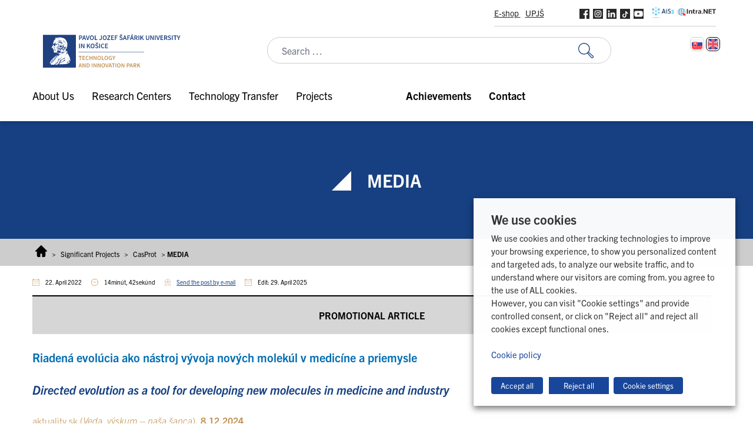

--- FILE ---
content_type: text/html; charset=UTF-8
request_url: https://www.upjs.sk/pracoviska/tip/en/sp/casprot/media/
body_size: 44537
content:
<!doctype html>
<html lang="en-US">
  <head>
    <meta charset="utf-8">
    <meta name="viewport" content="width=device-width, initial-scale=1">
        <meta name='robots' content='index, follow, max-image-preview:large, max-snippet:-1, max-video-preview:-1' />
	<style>img:is([sizes="auto" i], [sizes^="auto," i]) { contain-intrinsic-size: 3000px 1500px }</style>
	<link rel="alternate" hreflang="en" href="https://www.upjs.sk/pracoviska/tip/en/sp/casprot/media/" />

<!-- Google Tag Manager for WordPress by gtm4wp.com -->
<script data-cfasync="false" data-pagespeed-no-defer>
	var gtm4wp_datalayer_name = "dataLayer";
	var dataLayer = dataLayer || [];
</script>
<!-- End Google Tag Manager for WordPress by gtm4wp.com -->
	<!-- This site is optimized with the Yoast SEO plugin v26.7 - https://yoast.com/wordpress/plugins/seo/ -->
	<title>MEDIA - Technologický a inovačný park | UPJŠ</title>
<link data-rocket-prefetch href="https://connect.facebook.net" rel="dns-prefetch">
<link data-rocket-prefetch href="https://www.googletagmanager.com" rel="dns-prefetch">
<link data-rocket-prefetch href="https://code.jquery.com" rel="dns-prefetch"><link rel="preload" data-rocket-preload as="image" href="https://www.upjs.sk/app/uploads/sites/24/2023/02/TIP_ENG.svg" fetchpriority="high">
	<link rel="canonical" href="https://www.upjs.sk/pracoviska/tip/en/sp/casprot/media/" />
	<meta property="og:locale" content="en_US" />
	<meta property="og:type" content="article" />
	<meta property="og:title" content="MEDIA - Technologický a inovačný park | UPJŠ" />
	<meta property="og:description" content="PROMOTIONAL ARTICLE Riadená evolúcia ako nástroj vývoja nových molekúl v medicíne a priemysle Directed evolution as a tool for developing new molecules in medicine and industry aktuality.sk (Veda, výskum &#8211; naša šanca), 8.12.2024 Vďaka zrýchlenej evolúcii proteínov v laboratóriu môžeme vytvoriť nové užitočné molekuly, ktoré by v prírode možno nikdy nevznikli. Príroda je fascinujúci tvorca. &hellip; Continued" />
	<meta property="og:url" content="https://www.upjs.sk/pracoviska/tip/en/sp/casprot/media/" />
	<meta property="og:site_name" content="Technologický a inovačný park | UPJŠ" />
	<meta property="article:modified_time" content="2025-04-29T07:11:06+00:00" />
	<meta name="twitter:card" content="summary_large_image" />
	<meta name="twitter:label1" content="Est. reading time" />
	<meta name="twitter:data1" content="14 minutes" />
	<script type="application/ld+json" class="yoast-schema-graph">{"@context":"https://schema.org","@graph":[{"@type":"WebPage","@id":"https://www.upjs.sk/pracoviska/tip/en/sp/casprot/media/","url":"https://www.upjs.sk/pracoviska/tip/en/sp/casprot/media/","name":"MEDIA - Technologický a inovačný park | UPJŠ","isPartOf":{"@id":"https://www.upjs.sk/pracoviska/tip/en/#website"},"datePublished":"2022-04-22T10:45:45+00:00","dateModified":"2025-04-29T07:11:06+00:00","breadcrumb":{"@id":"https://www.upjs.sk/pracoviska/tip/en/sp/casprot/media/#breadcrumb"},"inLanguage":"en-US","potentialAction":[{"@type":"ReadAction","target":["https://www.upjs.sk/pracoviska/tip/en/sp/casprot/media/"]}]},{"@type":"BreadcrumbList","@id":"https://www.upjs.sk/pracoviska/tip/en/sp/casprot/media/#breadcrumb","itemListElement":[{"@type":"ListItem","position":1,"name":"Home","item":"https://www.upjs.sk/pracoviska/tip/en/"},{"@type":"ListItem","position":2,"name":"Significant Projects","item":"https://www.upjs.sk/pracoviska/tip/en/sp/"},{"@type":"ListItem","position":3,"name":"CasProt","item":"https://www.upjs.sk/pracoviska/tip/en/sp/casprot/"},{"@type":"ListItem","position":4,"name":"MEDIA"}]},{"@type":"WebSite","@id":"https://www.upjs.sk/pracoviska/tip/en/#website","url":"https://www.upjs.sk/pracoviska/tip/en/","name":"Technologický a inovačný park | UPJŠ","description":"","publisher":{"@id":"https://www.upjs.sk/pracoviska/tip/en/#organization"},"potentialAction":[{"@type":"SearchAction","target":{"@type":"EntryPoint","urlTemplate":"https://www.upjs.sk/pracoviska/tip/en/?s={search_term_string}"},"query-input":{"@type":"PropertyValueSpecification","valueRequired":true,"valueName":"search_term_string"}}],"inLanguage":"en-US"},{"@type":"Organization","@id":"https://www.upjs.sk/pracoviska/tip/en/#organization","name":"Technologický a inovačný park | UPJŠ","url":"https://www.upjs.sk/pracoviska/tip/en/","logo":{"@type":"ImageObject","inLanguage":"en-US","@id":"https://www.upjs.sk/pracoviska/tip/en/#/schema/logo/image/","url":"https://www.upjs.sk/app/uploads/sites/24/2023/02/TIP_ENG.svg","contentUrl":"https://www.upjs.sk/app/uploads/sites/24/2023/02/TIP_ENG.svg","width":500,"height":138,"caption":"Technologický a inovačný park | UPJŠ"},"image":{"@id":"https://www.upjs.sk/pracoviska/tip/en/#/schema/logo/image/"}}]}</script>
	<!-- / Yoast SEO plugin. -->



<style id='wp-emoji-styles-inline-css'>

	img.wp-smiley, img.emoji {
		display: inline !important;
		border: none !important;
		box-shadow: none !important;
		height: 1em !important;
		width: 1em !important;
		margin: 0 0.07em !important;
		vertical-align: -0.1em !important;
		background: none !important;
		padding: 0 !important;
	}
</style>
<link rel='stylesheet' id='wp-block-library-css' href='https://www.upjs.sk/pracoviska/tip/wp-includes/css/dist/block-library/style.min.css?ver=2892509fc70971929c7c2addd4d5fec7' media='all' />
<style id='safe-svg-svg-icon-style-inline-css'>
.safe-svg-cover{text-align:center}.safe-svg-cover .safe-svg-inside{display:inline-block;max-width:100%}.safe-svg-cover svg{fill:currentColor;height:100%;max-height:100%;max-width:100%;width:100%}

</style>
<link rel='stylesheet' id='editorskit-frontend-css' href='https://www.upjs.sk/app/plugins/block-options/build/style.build.css?ver=new' media='all' />
<style id='global-styles-inline-css'>
:root{--wp--preset--aspect-ratio--square: 1;--wp--preset--aspect-ratio--4-3: 4/3;--wp--preset--aspect-ratio--3-4: 3/4;--wp--preset--aspect-ratio--3-2: 3/2;--wp--preset--aspect-ratio--2-3: 2/3;--wp--preset--aspect-ratio--16-9: 16/9;--wp--preset--aspect-ratio--9-16: 9/16;--wp--preset--color--black: #000000;--wp--preset--color--cyan-bluish-gray: #abb8c3;--wp--preset--color--white: #ffffff;--wp--preset--color--pale-pink: #f78da7;--wp--preset--color--vivid-red: #cf2e2e;--wp--preset--color--luminous-vivid-orange: #ff6900;--wp--preset--color--luminous-vivid-amber: #fcb900;--wp--preset--color--light-green-cyan: #7bdcb5;--wp--preset--color--vivid-green-cyan: #00d084;--wp--preset--color--pale-cyan-blue: #8ed1fc;--wp--preset--color--vivid-cyan-blue: #0693e3;--wp--preset--color--vivid-purple: #9b51e0;--wp--preset--color--zakladna-modra: #164082;--wp--preset--color--zakladna-zlata: #C19152;--wp--preset--color--zakladna-siva: #D6D6D6;--wp--preset--color--lekarska-f: #C92432;--wp--preset--color--filozoficka-f: #F5AF00;--wp--preset--color--pravnicka-f: #832472;--wp--preset--color--f-verejnej-s: #006DB2;--wp--preset--color--prirodovedecka-f: #008338;--wp--preset--color--utvas: #A88800;--wp--preset--color--biela: #ffffff;--wp--preset--color--cierna: #000000;--wp--preset--color--bg-siva: #F4F4F4;--wp--preset--gradient--vivid-cyan-blue-to-vivid-purple: linear-gradient(135deg,rgba(6,147,227,1) 0%,rgb(155,81,224) 100%);--wp--preset--gradient--light-green-cyan-to-vivid-green-cyan: linear-gradient(135deg,rgb(122,220,180) 0%,rgb(0,208,130) 100%);--wp--preset--gradient--luminous-vivid-amber-to-luminous-vivid-orange: linear-gradient(135deg,rgba(252,185,0,1) 0%,rgba(255,105,0,1) 100%);--wp--preset--gradient--luminous-vivid-orange-to-vivid-red: linear-gradient(135deg,rgba(255,105,0,1) 0%,rgb(207,46,46) 100%);--wp--preset--gradient--very-light-gray-to-cyan-bluish-gray: linear-gradient(135deg,rgb(238,238,238) 0%,rgb(169,184,195) 100%);--wp--preset--gradient--cool-to-warm-spectrum: linear-gradient(135deg,rgb(74,234,220) 0%,rgb(151,120,209) 20%,rgb(207,42,186) 40%,rgb(238,44,130) 60%,rgb(251,105,98) 80%,rgb(254,248,76) 100%);--wp--preset--gradient--blush-light-purple: linear-gradient(135deg,rgb(255,206,236) 0%,rgb(152,150,240) 100%);--wp--preset--gradient--blush-bordeaux: linear-gradient(135deg,rgb(254,205,165) 0%,rgb(254,45,45) 50%,rgb(107,0,62) 100%);--wp--preset--gradient--luminous-dusk: linear-gradient(135deg,rgb(255,203,112) 0%,rgb(199,81,192) 50%,rgb(65,88,208) 100%);--wp--preset--gradient--pale-ocean: linear-gradient(135deg,rgb(255,245,203) 0%,rgb(182,227,212) 50%,rgb(51,167,181) 100%);--wp--preset--gradient--electric-grass: linear-gradient(135deg,rgb(202,248,128) 0%,rgb(113,206,126) 100%);--wp--preset--gradient--midnight: linear-gradient(135deg,rgb(2,3,129) 0%,rgb(40,116,252) 100%);--wp--preset--font-size--small: 13px;--wp--preset--font-size--medium: 20px;--wp--preset--font-size--large: 36px;--wp--preset--font-size--x-large: 42px;--wp--preset--spacing--20: 0.44rem;--wp--preset--spacing--30: 0.67rem;--wp--preset--spacing--40: 1rem;--wp--preset--spacing--50: 1.5rem;--wp--preset--spacing--60: 2.25rem;--wp--preset--spacing--70: 3.38rem;--wp--preset--spacing--80: 5.06rem;--wp--preset--shadow--natural: 6px 6px 9px rgba(0, 0, 0, 0.2);--wp--preset--shadow--deep: 12px 12px 50px rgba(0, 0, 0, 0.4);--wp--preset--shadow--sharp: 6px 6px 0px rgba(0, 0, 0, 0.2);--wp--preset--shadow--outlined: 6px 6px 0px -3px rgba(255, 255, 255, 1), 6px 6px rgba(0, 0, 0, 1);--wp--preset--shadow--crisp: 6px 6px 0px rgba(0, 0, 0, 1);}:root { --wp--style--global--content-size: 1170px;--wp--style--global--wide-size: 100%; }:where(body) { margin: 0; }.wp-site-blocks > .alignleft { float: left; margin-right: 2em; }.wp-site-blocks > .alignright { float: right; margin-left: 2em; }.wp-site-blocks > .aligncenter { justify-content: center; margin-left: auto; margin-right: auto; }:where(.is-layout-flex){gap: 0.5em;}:where(.is-layout-grid){gap: 0.5em;}.is-layout-flow > .alignleft{float: left;margin-inline-start: 0;margin-inline-end: 2em;}.is-layout-flow > .alignright{float: right;margin-inline-start: 2em;margin-inline-end: 0;}.is-layout-flow > .aligncenter{margin-left: auto !important;margin-right: auto !important;}.is-layout-constrained > .alignleft{float: left;margin-inline-start: 0;margin-inline-end: 2em;}.is-layout-constrained > .alignright{float: right;margin-inline-start: 2em;margin-inline-end: 0;}.is-layout-constrained > .aligncenter{margin-left: auto !important;margin-right: auto !important;}.is-layout-constrained > :where(:not(.alignleft):not(.alignright):not(.alignfull)){max-width: var(--wp--style--global--content-size);margin-left: auto !important;margin-right: auto !important;}.is-layout-constrained > .alignwide{max-width: var(--wp--style--global--wide-size);}body .is-layout-flex{display: flex;}.is-layout-flex{flex-wrap: wrap;align-items: center;}.is-layout-flex > :is(*, div){margin: 0;}body .is-layout-grid{display: grid;}.is-layout-grid > :is(*, div){margin: 0;}body{padding-top: 0px;padding-right: 0px;padding-bottom: 0px;padding-left: 0px;}a:where(:not(.wp-element-button)){text-decoration: underline;}:root :where(.wp-element-button, .wp-block-button__link){background-color: #32373c;border-width: 0;color: #fff;font-family: inherit;font-size: inherit;line-height: inherit;padding: calc(0.667em + 2px) calc(1.333em + 2px);text-decoration: none;}.has-black-color{color: var(--wp--preset--color--black) !important;}.has-cyan-bluish-gray-color{color: var(--wp--preset--color--cyan-bluish-gray) !important;}.has-white-color{color: var(--wp--preset--color--white) !important;}.has-pale-pink-color{color: var(--wp--preset--color--pale-pink) !important;}.has-vivid-red-color{color: var(--wp--preset--color--vivid-red) !important;}.has-luminous-vivid-orange-color{color: var(--wp--preset--color--luminous-vivid-orange) !important;}.has-luminous-vivid-amber-color{color: var(--wp--preset--color--luminous-vivid-amber) !important;}.has-light-green-cyan-color{color: var(--wp--preset--color--light-green-cyan) !important;}.has-vivid-green-cyan-color{color: var(--wp--preset--color--vivid-green-cyan) !important;}.has-pale-cyan-blue-color{color: var(--wp--preset--color--pale-cyan-blue) !important;}.has-vivid-cyan-blue-color{color: var(--wp--preset--color--vivid-cyan-blue) !important;}.has-vivid-purple-color{color: var(--wp--preset--color--vivid-purple) !important;}.has-zakladna-modra-color{color: var(--wp--preset--color--zakladna-modra) !important;}.has-zakladna-zlata-color{color: var(--wp--preset--color--zakladna-zlata) !important;}.has-zakladna-siva-color{color: var(--wp--preset--color--zakladna-siva) !important;}.has-lekarska-f-color{color: var(--wp--preset--color--lekarska-f) !important;}.has-filozoficka-f-color{color: var(--wp--preset--color--filozoficka-f) !important;}.has-pravnicka-f-color{color: var(--wp--preset--color--pravnicka-f) !important;}.has-f-verejnej-s-color{color: var(--wp--preset--color--f-verejnej-s) !important;}.has-prirodovedecka-f-color{color: var(--wp--preset--color--prirodovedecka-f) !important;}.has-utvas-color{color: var(--wp--preset--color--utvas) !important;}.has-biela-color{color: var(--wp--preset--color--biela) !important;}.has-cierna-color{color: var(--wp--preset--color--cierna) !important;}.has-bg-siva-color{color: var(--wp--preset--color--bg-siva) !important;}.has-black-background-color{background-color: var(--wp--preset--color--black) !important;}.has-cyan-bluish-gray-background-color{background-color: var(--wp--preset--color--cyan-bluish-gray) !important;}.has-white-background-color{background-color: var(--wp--preset--color--white) !important;}.has-pale-pink-background-color{background-color: var(--wp--preset--color--pale-pink) !important;}.has-vivid-red-background-color{background-color: var(--wp--preset--color--vivid-red) !important;}.has-luminous-vivid-orange-background-color{background-color: var(--wp--preset--color--luminous-vivid-orange) !important;}.has-luminous-vivid-amber-background-color{background-color: var(--wp--preset--color--luminous-vivid-amber) !important;}.has-light-green-cyan-background-color{background-color: var(--wp--preset--color--light-green-cyan) !important;}.has-vivid-green-cyan-background-color{background-color: var(--wp--preset--color--vivid-green-cyan) !important;}.has-pale-cyan-blue-background-color{background-color: var(--wp--preset--color--pale-cyan-blue) !important;}.has-vivid-cyan-blue-background-color{background-color: var(--wp--preset--color--vivid-cyan-blue) !important;}.has-vivid-purple-background-color{background-color: var(--wp--preset--color--vivid-purple) !important;}.has-zakladna-modra-background-color{background-color: var(--wp--preset--color--zakladna-modra) !important;}.has-zakladna-zlata-background-color{background-color: var(--wp--preset--color--zakladna-zlata) !important;}.has-zakladna-siva-background-color{background-color: var(--wp--preset--color--zakladna-siva) !important;}.has-lekarska-f-background-color{background-color: var(--wp--preset--color--lekarska-f) !important;}.has-filozoficka-f-background-color{background-color: var(--wp--preset--color--filozoficka-f) !important;}.has-pravnicka-f-background-color{background-color: var(--wp--preset--color--pravnicka-f) !important;}.has-f-verejnej-s-background-color{background-color: var(--wp--preset--color--f-verejnej-s) !important;}.has-prirodovedecka-f-background-color{background-color: var(--wp--preset--color--prirodovedecka-f) !important;}.has-utvas-background-color{background-color: var(--wp--preset--color--utvas) !important;}.has-biela-background-color{background-color: var(--wp--preset--color--biela) !important;}.has-cierna-background-color{background-color: var(--wp--preset--color--cierna) !important;}.has-bg-siva-background-color{background-color: var(--wp--preset--color--bg-siva) !important;}.has-black-border-color{border-color: var(--wp--preset--color--black) !important;}.has-cyan-bluish-gray-border-color{border-color: var(--wp--preset--color--cyan-bluish-gray) !important;}.has-white-border-color{border-color: var(--wp--preset--color--white) !important;}.has-pale-pink-border-color{border-color: var(--wp--preset--color--pale-pink) !important;}.has-vivid-red-border-color{border-color: var(--wp--preset--color--vivid-red) !important;}.has-luminous-vivid-orange-border-color{border-color: var(--wp--preset--color--luminous-vivid-orange) !important;}.has-luminous-vivid-amber-border-color{border-color: var(--wp--preset--color--luminous-vivid-amber) !important;}.has-light-green-cyan-border-color{border-color: var(--wp--preset--color--light-green-cyan) !important;}.has-vivid-green-cyan-border-color{border-color: var(--wp--preset--color--vivid-green-cyan) !important;}.has-pale-cyan-blue-border-color{border-color: var(--wp--preset--color--pale-cyan-blue) !important;}.has-vivid-cyan-blue-border-color{border-color: var(--wp--preset--color--vivid-cyan-blue) !important;}.has-vivid-purple-border-color{border-color: var(--wp--preset--color--vivid-purple) !important;}.has-zakladna-modra-border-color{border-color: var(--wp--preset--color--zakladna-modra) !important;}.has-zakladna-zlata-border-color{border-color: var(--wp--preset--color--zakladna-zlata) !important;}.has-zakladna-siva-border-color{border-color: var(--wp--preset--color--zakladna-siva) !important;}.has-lekarska-f-border-color{border-color: var(--wp--preset--color--lekarska-f) !important;}.has-filozoficka-f-border-color{border-color: var(--wp--preset--color--filozoficka-f) !important;}.has-pravnicka-f-border-color{border-color: var(--wp--preset--color--pravnicka-f) !important;}.has-f-verejnej-s-border-color{border-color: var(--wp--preset--color--f-verejnej-s) !important;}.has-prirodovedecka-f-border-color{border-color: var(--wp--preset--color--prirodovedecka-f) !important;}.has-utvas-border-color{border-color: var(--wp--preset--color--utvas) !important;}.has-biela-border-color{border-color: var(--wp--preset--color--biela) !important;}.has-cierna-border-color{border-color: var(--wp--preset--color--cierna) !important;}.has-bg-siva-border-color{border-color: var(--wp--preset--color--bg-siva) !important;}.has-vivid-cyan-blue-to-vivid-purple-gradient-background{background: var(--wp--preset--gradient--vivid-cyan-blue-to-vivid-purple) !important;}.has-light-green-cyan-to-vivid-green-cyan-gradient-background{background: var(--wp--preset--gradient--light-green-cyan-to-vivid-green-cyan) !important;}.has-luminous-vivid-amber-to-luminous-vivid-orange-gradient-background{background: var(--wp--preset--gradient--luminous-vivid-amber-to-luminous-vivid-orange) !important;}.has-luminous-vivid-orange-to-vivid-red-gradient-background{background: var(--wp--preset--gradient--luminous-vivid-orange-to-vivid-red) !important;}.has-very-light-gray-to-cyan-bluish-gray-gradient-background{background: var(--wp--preset--gradient--very-light-gray-to-cyan-bluish-gray) !important;}.has-cool-to-warm-spectrum-gradient-background{background: var(--wp--preset--gradient--cool-to-warm-spectrum) !important;}.has-blush-light-purple-gradient-background{background: var(--wp--preset--gradient--blush-light-purple) !important;}.has-blush-bordeaux-gradient-background{background: var(--wp--preset--gradient--blush-bordeaux) !important;}.has-luminous-dusk-gradient-background{background: var(--wp--preset--gradient--luminous-dusk) !important;}.has-pale-ocean-gradient-background{background: var(--wp--preset--gradient--pale-ocean) !important;}.has-electric-grass-gradient-background{background: var(--wp--preset--gradient--electric-grass) !important;}.has-midnight-gradient-background{background: var(--wp--preset--gradient--midnight) !important;}.has-small-font-size{font-size: var(--wp--preset--font-size--small) !important;}.has-medium-font-size{font-size: var(--wp--preset--font-size--medium) !important;}.has-large-font-size{font-size: var(--wp--preset--font-size--large) !important;}.has-x-large-font-size{font-size: var(--wp--preset--font-size--x-large) !important;}
:where(.wp-block-post-template.is-layout-flex){gap: 1.25em;}:where(.wp-block-post-template.is-layout-grid){gap: 1.25em;}
:where(.wp-block-columns.is-layout-flex){gap: 2em;}:where(.wp-block-columns.is-layout-grid){gap: 2em;}
:root :where(.wp-block-pullquote){font-size: 1.5em;line-height: 1.6;}
</style>
<link rel='stylesheet' id='wpml-blocks-css' href='https://www.upjs.sk/app/plugins/sitepress-multilingual-cms/dist/css/blocks/styles.css?ver=4.6.14' media='all' />
<link rel='stylesheet' id='da-frontend-css' href='https://www.upjs.sk/app/plugins/download-attachments/css/frontend.css?ver=1.3.2' media='all' />
<link rel='stylesheet' id='cookie-law-info-css' href='https://www.upjs.sk/app/plugins/webtoffee-gdpr-cookie-consent/public/css/cookie-law-info-public.css?ver=2.4.0' media='all' />
<link rel='stylesheet' id='cookie-law-info-gdpr-css' href='https://www.upjs.sk/app/plugins/webtoffee-gdpr-cookie-consent/public/css/cookie-law-info-gdpr.css?ver=2.4.0' media='all' />
<style id='cookie-law-info-gdpr-inline-css'>
.cli-modal-content, .cli-tab-content { background-color: #ffffff; }.cli-privacy-content-text, .cli-modal .cli-modal-dialog, .cli-tab-container p, a.cli-privacy-readmore { color: #000000; }.cli-tab-header { background-color: #f2f2f2; }.cli-tab-header, .cli-tab-header a.cli-nav-link,span.cli-necessary-caption,.cli-switch .cli-slider:after { color: #000000; }.cli-switch .cli-slider:before { background-color: #ffffff; }.cli-switch input:checked + .cli-slider:before { background-color: #ffffff; }.cli-switch .cli-slider { background-color: #e3e1e8; }.cli-switch input:checked + .cli-slider { background-color: #28a745; }.cli-modal-close svg { fill: #000000; }.cli-tab-footer .wt-cli-privacy-accept-all-btn { background-color: #00acad; color: #ffffff}.cli-tab-footer .wt-cli-privacy-accept-btn { background-color: #00acad; color: #ffffff}.cli-tab-header a:before{ border-right: 1px solid #000000; border-bottom: 1px solid #000000; }
</style>
<link rel='stylesheet' id='wpml-legacy-horizontal-list-0-css' href='https://www.upjs.sk/app/plugins/sitepress-multilingual-cms/templates/language-switchers/legacy-list-horizontal/style.min.css?ver=1' media='all' />
<style id='kadence-blocks-global-variables-inline-css'>
:root {--global-kb-font-size-sm:clamp(0.8rem, 0.73rem + 0.217vw, 0.9rem);--global-kb-font-size-md:clamp(1.1rem, 0.995rem + 0.326vw, 1.25rem);--global-kb-font-size-lg:clamp(1.75rem, 1.576rem + 0.543vw, 2rem);--global-kb-font-size-xl:clamp(2.25rem, 1.728rem + 1.63vw, 3rem);--global-kb-font-size-xxl:clamp(2.5rem, 1.456rem + 3.26vw, 4rem);--global-kb-font-size-xxxl:clamp(2.75rem, 0.489rem + 7.065vw, 6rem);}:root {--global-palette1: #3182CE;--global-palette2: #2B6CB0;--global-palette3: #1A202C;--global-palette4: #2D3748;--global-palette5: #4A5568;--global-palette6: #718096;--global-palette7: #EDF2F7;--global-palette8: #F7FAFC;--global-palette9: #ffffff;}
</style>
<link rel='stylesheet' id='app/0-css' href='https://www.upjs.sk/app/themes/zpi-upjs/public/app.b718a8.css' media='all' />
<script src="https://www.upjs.sk/pracoviska/tip/wp-includes/js/jquery/jquery.min.js?ver=3.7.1" id="jquery-core-js"></script>
<script src="https://www.upjs.sk/pracoviska/tip/wp-includes/js/jquery/jquery-migrate.min.js?ver=3.4.1" id="jquery-migrate-js"></script>
<script id="wpml-cookie-js-extra">
var wpml_cookies = {"wp-wpml_current_language":{"value":"en","expires":1,"path":"\/"}};
var wpml_cookies = {"wp-wpml_current_language":{"value":"en","expires":1,"path":"\/"}};
</script>
<script src="https://www.upjs.sk/app/plugins/sitepress-multilingual-cms/res/js/cookies/language-cookie.js?ver=4.6.14" id="wpml-cookie-js" defer data-wp-strategy="defer"></script>
<script id="cookie-law-info-js-extra">
var Cli_Data = {"nn_cookie_ids":["_ga","CONSENT","wp-wpml_current_language","VISITOR_INFO1_LIVE","yt-remote-device-id","yt.innertube::requests","yt.innertube::nextId","yt-remote-connected-devices","_gid","_gat_UA-*","_ga_*","CookieLawInfoConsent","YSC"],"non_necessary_cookies":{"necessary":["CookieLawInfoConsent","cookielawinfo-checkbox-advertisement"],"advertisement":["VISITOR_INFO1_LIVE","yt-remote-device-id","yt.innertube::requests","yt.innertube::nextId","yt-remote-connected-devices","YSC"],"analytics":["_ga","CONSENT","_gid","_gat_UA-*","_ga_*"],"functional":["wp-wpml_current_language"]},"cookielist":{"necessary":{"id":"54","status":true,"priority":0,"title":"Necessary","strict":true,"default_state":false,"ccpa_optout":false,"loadonstart":false},"advertisement":{"id":"49","status":true,"priority":0,"title":"Advertisement","strict":false,"default_state":false,"ccpa_optout":false,"loadonstart":false},"analytics":{"id":"50","status":true,"priority":0,"title":"Analytics","strict":false,"default_state":false,"ccpa_optout":false,"loadonstart":false},"functional":{"id":"52","status":true,"priority":0,"title":"Functional","strict":false,"default_state":false,"ccpa_optout":false,"loadonstart":false},"performance":{"id":"56","status":true,"priority":0,"title":"Performance","strict":false,"default_state":false,"ccpa_optout":false,"loadonstart":false},"others":{"id":"60","status":true,"priority":0,"title":"Others","strict":false,"default_state":false,"ccpa_optout":false,"loadonstart":false}},"ajax_url":"https:\/\/www.upjs.sk\/pracoviska\/tip\/wp-admin\/admin-ajax.php","current_lang":"en","security":"bf26b8be84","eu_countries":["GB"],"geoIP":"disabled","use_custom_geolocation_api":"","custom_geolocation_api":"https:\/\/geoip.cookieyes.com\/geoip\/checker\/result.php","consentVersion":"1","strictlyEnabled":["necessary","obligatoire"],"cookieDomain":"","privacy_length":"250","ccpaEnabled":"","ccpaRegionBased":"","ccpaBarEnabled":"","ccpaType":"gdpr","triggerDomRefresh":"","secure_cookies":""};
var log_object = {"ajax_url":"https:\/\/www.upjs.sk\/pracoviska\/tip\/wp-admin\/admin-ajax.php"};
</script>
<script src="https://www.upjs.sk/app/plugins/webtoffee-gdpr-cookie-consent/public/js/cookie-law-info-public.js?ver=2.4.0" id="cookie-law-info-js"></script>
<link rel="https://api.w.org/" href="https://www.upjs.sk/pracoviska/tip/en/wp-json/" /><link rel="alternate" title="JSON" type="application/json" href="https://www.upjs.sk/pracoviska/tip/en/wp-json/wp/v2/pages/14676" /><link rel="EditURI" type="application/rsd+xml" title="RSD" href="https://www.upjs.sk/pracoviska/tip/xmlrpc.php?rsd" />

<link rel='shortlink' href='https://www.upjs.sk/pracoviska/tip/en/?p=14676' />
<link rel="alternate" title="oEmbed (JSON)" type="application/json+oembed" href="https://www.upjs.sk/pracoviska/tip/en/wp-json/oembed/1.0/embed?url=https%3A%2F%2Fwww.upjs.sk%2Fpracoviska%2Ftip%2Fen%2Fsp%2Fcasprot%2Fmedia%2F" />
<link rel="alternate" title="oEmbed (XML)" type="text/xml+oembed" href="https://www.upjs.sk/pracoviska/tip/en/wp-json/oembed/1.0/embed?url=https%3A%2F%2Fwww.upjs.sk%2Fpracoviska%2Ftip%2Fen%2Fsp%2Fcasprot%2Fmedia%2F&#038;format=xml" />
<meta name="generator" content="WPML ver:4.6.14 stt:1,10;" />

<!-- Google Tag Manager for WordPress by gtm4wp.com -->
<!-- GTM Container placement set to manual -->
<script data-cfasync="false" data-pagespeed-no-defer>
	var dataLayer_content = {"siteID":24,"siteName":"Technologický a inovačný park | UPJŠ","pagePostType":"page","pagePostType2":"single-page","pagePostAuthor":"admin.wp"};
	dataLayer.push( dataLayer_content );
</script>
<script data-cfasync="false" data-pagespeed-no-defer>
(function(w,d,s,l,i){w[l]=w[l]||[];w[l].push({'gtm.start':
new Date().getTime(),event:'gtm.js'});var f=d.getElementsByTagName(s)[0],
j=d.createElement(s),dl=l!='dataLayer'?'&l='+l:'';j.async=true;j.src=
'//www.googletagmanager.com/gtm.js?id='+i+dl;f.parentNode.insertBefore(j,f);
})(window,document,'script','dataLayer','GTM-526836L');
</script>
<!-- End Google Tag Manager for WordPress by gtm4wp.com --><meta name="generator" content="Powered by Slider Revolution 6.7.40 - responsive, Mobile-Friendly Slider Plugin for WordPress with comfortable drag and drop interface." />
<link rel="icon" href="https://www.upjs.sk/app/uploads/sites/24/2022/06/cropped-LOGO-UPJS-32x32.png" sizes="32x32" />
<link rel="icon" href="https://www.upjs.sk/app/uploads/sites/24/2022/06/cropped-LOGO-UPJS-192x192.png" sizes="192x192" />
<link rel="apple-touch-icon" href="https://www.upjs.sk/app/uploads/sites/24/2022/06/cropped-LOGO-UPJS-180x180.png" />
<meta name="msapplication-TileImage" content="https://www.upjs.sk/app/uploads/sites/24/2022/06/cropped-LOGO-UPJS-270x270.png" />
<script>function setREVStartSize(e){
			//window.requestAnimationFrame(function() {
				window.RSIW = window.RSIW===undefined ? window.innerWidth : window.RSIW;
				window.RSIH = window.RSIH===undefined ? window.innerHeight : window.RSIH;
				try {
					var pw = document.getElementById(e.c).parentNode.offsetWidth,
						newh;
					pw = pw===0 || isNaN(pw) || (e.l=="fullwidth" || e.layout=="fullwidth") ? window.RSIW : pw;
					e.tabw = e.tabw===undefined ? 0 : parseInt(e.tabw);
					e.thumbw = e.thumbw===undefined ? 0 : parseInt(e.thumbw);
					e.tabh = e.tabh===undefined ? 0 : parseInt(e.tabh);
					e.thumbh = e.thumbh===undefined ? 0 : parseInt(e.thumbh);
					e.tabhide = e.tabhide===undefined ? 0 : parseInt(e.tabhide);
					e.thumbhide = e.thumbhide===undefined ? 0 : parseInt(e.thumbhide);
					e.mh = e.mh===undefined || e.mh=="" || e.mh==="auto" ? 0 : parseInt(e.mh,0);
					if(e.layout==="fullscreen" || e.l==="fullscreen")
						newh = Math.max(e.mh,window.RSIH);
					else{
						e.gw = Array.isArray(e.gw) ? e.gw : [e.gw];
						for (var i in e.rl) if (e.gw[i]===undefined || e.gw[i]===0) e.gw[i] = e.gw[i-1];
						e.gh = e.el===undefined || e.el==="" || (Array.isArray(e.el) && e.el.length==0)? e.gh : e.el;
						e.gh = Array.isArray(e.gh) ? e.gh : [e.gh];
						for (var i in e.rl) if (e.gh[i]===undefined || e.gh[i]===0) e.gh[i] = e.gh[i-1];
											
						var nl = new Array(e.rl.length),
							ix = 0,
							sl;
						e.tabw = e.tabhide>=pw ? 0 : e.tabw;
						e.thumbw = e.thumbhide>=pw ? 0 : e.thumbw;
						e.tabh = e.tabhide>=pw ? 0 : e.tabh;
						e.thumbh = e.thumbhide>=pw ? 0 : e.thumbh;
						for (var i in e.rl) nl[i] = e.rl[i]<window.RSIW ? 0 : e.rl[i];
						sl = nl[0];
						for (var i in nl) if (sl>nl[i] && nl[i]>0) { sl = nl[i]; ix=i;}
						var m = pw>(e.gw[ix]+e.tabw+e.thumbw) ? 1 : (pw-(e.tabw+e.thumbw)) / (e.gw[ix]);
						newh =  (e.gh[ix] * m) + (e.tabh + e.thumbh);
					}
					var el = document.getElementById(e.c);
					if (el!==null && el) el.style.height = newh+"px";
					el = document.getElementById(e.c+"_wrapper");
					if (el!==null && el) {
						el.style.height = newh+"px";
						el.style.display = "block";
					}
				} catch(e){
					console.log("Failure at Presize of Slider:" + e)
				}
			//});
		  };</script>
		<style id="wp-custom-css">
			.content-single div[style="width:100%;margin:10px 0 10px 0;"] {
  display: none;
}		</style>
		    <style>
    :root {
        --primary-color: #164082    }
    </style>
  <style id="rocket-lazyrender-inline-css">[data-wpr-lazyrender] {content-visibility: auto;}</style><meta name="generator" content="WP Rocket 3.20.3" data-wpr-features="wpr_preconnect_external_domains wpr_automatic_lazy_rendering wpr_oci wpr_preload_links wpr_desktop" /></head>  

  <body class="wp-singular page-template-default page page-id-14676 page-child parent-pageid-14370 wp-custom-logo wp-embed-responsive wp-theme-zpi-upjs media">
  
<!-- GTM Container placement set to manual -->
<!-- Google Tag Manager (noscript) -->
				<noscript><iframe src="https://www.googletagmanager.com/ns.html?id=GTM-526836L" height="0" width="0" style="display:none;visibility:hidden" aria-hidden="true"></iframe></noscript>
<!-- End Google Tag Manager (noscript) -->    
<!-- GTM Container placement set to manual -->
<!-- Google Tag Manager (noscript) -->    
    <div  id="app">
      <a class="sr-only focus:not-sr-only" href="#main">
  Skip to content
</a>

<div  class="header-wrapper w-full mx-auto bg-white drop-shadow-md z-[1000] relative">
  <header  class="header md:p-0">
      <div class="header-blank">
      </div>

      <div class="header-blank2">
      </div>
              <div class="header-custom-links text-sm align-middle justify-self-end mr-2  md:border-b border-upjs-grey">
        <a class="underline underline-offset-1 text-upjs-footer-black mr-2" href="
          https://eshop.upjs.sk/ 
        ">
          E-shop 
        </a>
        <a class="underline underline-offset-1 text-upjs-footer-black hidden md:inline" href="
          https://www.upjs.sk/ 
        ">
          UPJŠ 
      </a>
      </div>
      
      <div class="header-social-internal-links justify-self-end w-full mr-2 border-b border-upjs-grey">
        <div class="socials inline-block">
            <div class="header-facebook inline-block">
  <a href="https://www.facebook.com/UniverzitaPavlaJozefaSafarikaVkosiciach/">
    <svg xmlns="http://www.w3.org/2000/svg" width="43.19" height="43.19" viewBox="0 0 43.19 43.19">
      <path id="_003-facebook" data-name="003-facebook" d="M0,0V43.19H23V26.507H17.378V19.7H23v-5.72a7.532,7.532,0,0,1,7.532-7.532h5.878v6.124H32.205a2.393,2.393,0,0,0-2.393,2.393V19.7h6.494l-.9,6.811h-5.6V43.19H43.19V0Z" fill="#fff"/>
    </svg>
  </a>
</div>

            <div class="header-instagram inline-block">
  <a href="https://www.instagram.com/upjs_kosice">
    <svg xmlns="http://www.w3.org/2000/svg" width="43.19" height="43.19" viewBox="0 0 43.19 43.19">
      <path id="_004-instagram" data-name="004-instagram" d="M21.594,17.3a4.3,4.3,0,1,0,4.3,4.294A4.3,4.3,0,0,0,21.594,17.3Zm0,0a4.3,4.3,0,1,0,4.3,4.294A4.3,4.3,0,0,0,21.594,17.3Zm7.155-7H14.44A4.147,4.147,0,0,0,10.3,14.44V28.75a4.147,4.147,0,0,0,4.142,4.142H28.75a4.147,4.147,0,0,0,4.142-4.142V14.44A4.147,4.147,0,0,0,28.75,10.3ZM21.594,29.033a7.438,7.438,0,1,1,7.439-7.439A7.447,7.447,0,0,1,21.594,29.033ZM29.272,15.7a1.76,1.76,0,1,1,1.76-1.76A1.762,1.762,0,0,1,29.272,15.7ZM21.594,17.3a4.3,4.3,0,1,0,4.3,4.294A4.3,4.3,0,0,0,21.594,17.3Zm7.155-7H14.44A4.147,4.147,0,0,0,10.3,14.44V28.75a4.147,4.147,0,0,0,4.142,4.142H28.75a4.147,4.147,0,0,0,4.142-4.142V14.44A4.147,4.147,0,0,0,28.75,10.3ZM21.594,29.033a7.438,7.438,0,1,1,7.439-7.439A7.447,7.447,0,0,1,21.594,29.033ZM29.272,15.7a1.76,1.76,0,1,1,1.76-1.76A1.762,1.762,0,0,1,29.272,15.7ZM21.594,17.3a4.3,4.3,0,1,0,4.3,4.294A4.3,4.3,0,0,0,21.594,17.3ZM0,0V43.19H43.19V0ZM36.035,28.75a7.293,7.293,0,0,1-7.285,7.285H14.44A7.293,7.293,0,0,1,7.155,28.75V14.44A7.293,7.293,0,0,1,14.44,7.155H28.75a7.293,7.293,0,0,1,7.285,7.285ZM28.75,10.3H14.44A4.147,4.147,0,0,0,10.3,14.44V28.75a4.147,4.147,0,0,0,4.142,4.142H28.75a4.147,4.147,0,0,0,4.142-4.142V14.44A4.147,4.147,0,0,0,28.75,10.3ZM21.594,29.033a7.438,7.438,0,1,1,7.439-7.439A7.447,7.447,0,0,1,21.594,29.033ZM29.272,15.7a1.76,1.76,0,1,1,1.76-1.76A1.762,1.762,0,0,1,29.272,15.7ZM21.594,17.3a4.3,4.3,0,1,0,4.3,4.294A4.3,4.3,0,0,0,21.594,17.3Zm0,0a4.3,4.3,0,1,0,4.3,4.294A4.3,4.3,0,0,0,21.594,17.3Zm0,0a4.3,4.3,0,1,0,4.3,4.294A4.3,4.3,0,0,0,21.594,17.3Zm7.155-7H14.44A4.147,4.147,0,0,0,10.3,14.44V28.75a4.147,4.147,0,0,0,4.142,4.142H28.75a4.147,4.147,0,0,0,4.142-4.142V14.44A4.147,4.147,0,0,0,28.75,10.3ZM21.594,29.033a7.438,7.438,0,1,1,7.439-7.439A7.447,7.447,0,0,1,21.594,29.033ZM29.272,15.7a1.76,1.76,0,1,1,1.76-1.76A1.762,1.762,0,0,1,29.272,15.7ZM21.594,17.3a4.3,4.3,0,1,0,4.3,4.294A4.3,4.3,0,0,0,21.594,17.3Zm0,0a4.3,4.3,0,1,0,4.3,4.294A4.3,4.3,0,0,0,21.594,17.3Zm0,0a4.3,4.3,0,1,0,4.3,4.294A4.3,4.3,0,0,0,21.594,17.3Zm7.155-7H14.44A4.147,4.147,0,0,0,10.3,14.44V28.75a4.147,4.147,0,0,0,4.142,4.142H28.75a4.147,4.147,0,0,0,4.142-4.142V14.44A4.147,4.147,0,0,0,28.75,10.3ZM21.594,29.033a7.438,7.438,0,1,1,7.439-7.439A7.447,7.447,0,0,1,21.594,29.033ZM29.272,15.7a1.76,1.76,0,1,1,1.76-1.76A1.762,1.762,0,0,1,29.272,15.7ZM21.594,17.3a4.3,4.3,0,1,0,4.3,4.294A4.3,4.3,0,0,0,21.594,17.3Z" fill="#fff"/>
    </svg>
  </a>
</div>
                        <div class="header-linkedin inline-block">
  <a href="https://www.linkedin.com/company/pavol-jozef-%C5%A1af%C3%A1rik-university-in-ko%C5%A1ice/">
    <svg xmlns="http://www.w3.org/2000/svg" width="43.191" height="43.19" viewBox="0 0 43.191 43.19">
      <path id="Exclusion_2" data-name="Exclusion 2" d="M43.191,43.19H0V0H43.191V43.19ZM26.925,21.554h0a3.5,3.5,0,0,1,3.5,3.5V36.213a.414.414,0,0,0,.413.415h5.417a.413.413,0,0,0,.413-.413V22.9A6.873,6.873,0,0,0,29.8,16.039H28.715a6.1,6.1,0,0,0-5.007,2.619,5.739,5.739,0,0,0-.333.535.436.436,0,0,0-.053-.007l0-2.22a.415.415,0,0,0-.415-.413H17.616a.413.413,0,0,0-.413.413V36.213a.413.413,0,0,0,.413.413l5.4,0a.416.416,0,0,0,.415-.415V25.094a3.531,3.531,0,0,1,3.454-3.54Zm-18.9-5a1,1,0,0,0-1,1V35.628a1,1,0,0,0,1,1h4.236a1,1,0,0,0,1-1V17.549a1,1,0,0,0-1-1Zm2.11-2.766h0c.027,0,.054,0,.079,0a3.616,3.616,0,0,0-.054-7.231,3.629,3.629,0,0,0-3.641,3.609,3.588,3.588,0,0,0,3.546,3.62Z" fill="#fff"/>
    </svg>
  </a>
</div>
            <div class="header-twitter inline-block">
  <a href="https://www.tiktok.com/@upjs_kosice">
    <svg xmlns="http://www.w3.org/2000/svg" width="43.19" height="43.19" viewBox="0 0 43.19 43.19">
      <path d="M0,0V43.19H43.19V0ZM34.006,21.323c-0.227,0.021-0.457,0.035-0.69,0.035c-2.623,0-4.928-1.349-6.269-3.388c0,5.349,0,11.435,0,11.537c0,4.709-3.818,8.527-8.527,8.527s-8.527-3.818-8.527-8.527s3.818-8.527,8.527-8.527c0.178,0,0.352,0.016,0.527,0.027v4.202c-0.175-0.021-0.347-0.053-0.527-0.053c-2.404,0-4.352,1.948-4.352,4.352s1.948,4.352,4.352,4.352s4.527-1.894,4.527-4.298c0-0.095,0.042-19.594,0.042-19.594h4.016c0.378,3.591,3.277,6.425,6.901,6.685V21.323z" fill="#fff"/>
    </svg>
  </a> 
</div>

            <div class="header-twitter inline-block">
  <a href="http://www.youtube.com/@univerzitapavlajozefasafar8369">
    <svg xmlns="http://www.w3.org/2000/svg" width="43.19" height="43.19" viewBox="0 0 800 800">
      <g id="Layer_1-2" data-name="Layer_1">
        <g>
          <path d="M503.24,396.28l-185.61-94.06c-4.96-2.51-10.82,1.09-10.82,6.65v182.59c0,5.48,5.71,9.08,10.66,6.73l185.61-88.53c5.58-2.66,5.68-10.58.16-13.37Z" fill="#fff"/>
          <path d="M0,0v800h800V0H0ZM739.39,499.19c0,77.86-63.12,140.97-140.97,140.97H201.58c-77.86,0-140.97-63.12-140.97-140.97v-198.38c0-77.86,63.12-140.97,140.97-140.97h396.83c77.86,0,140.97,63.12,140.97,140.97v198.38Z" fill="#fff"/>
        </g>
      </g>
    </svg>    
  </a> 
</div>

        </div>
        <div class="internal-links inline-block justify-end">
          <div class="flex items-center h-full">
          <div class="header-ais2 inline-block"><a href="https://ais2.upjs.sk/ais/start.do"><svg xmlns="http://www.w3.org/2000/svg" xmlns:xlink="http://www.w3.org/1999/xlink" width="54.01" height="23.919" viewBox="0 0 54.01 23.919">
  <image id="Image_1" data-name="Image 1" width="54.01" height="23.919" xlink:href="[data-uri]"/>
</svg>
</a></div>
          <div class="header-intranet inline-block"><a href="https://intranet.upjs.sk/">
            <svg id="Group_288" data-name="Group 288" xmlns="http://www.w3.org/2000/svg" xmlns:xlink="http://www.w3.org/1999/xlink" width="64.844" height="13.601" viewBox="0 0 64.844 13.601">
              <defs>
                <clipPath id="clip-path">
                  <rect id="Rectangle_517" data-name="Rectangle 517" width="64.844" height="13.601" transform="translate(0 0)" fill="none"/>
                </clipPath>
              </defs>
              <g id="Group_287" data-name="Group 287" transform="translate(0 0)" clip-path="url(#clip-path)">
                <path id="Path_883" data-name="Path 883" d="M630.34,669.329l5.513,2.112a.163.163,0,0,1,.02.3l-1.288.708,1.208,1.065a.364.364,0,0,1,.032.514l-.346.392a.364.364,0,0,1-.513.032l-1.208-1.065-.542,1.366a.163.163,0,0,1-.3.017l-2.783-5.206a.163.163,0,0,1,.2-.23" transform="translate(-622.523 -661.251)" fill="#fd1a16"/>
                <path id="Path_884" data-name="Path 884" d="M12.484,3.965a6.5,6.5,0,1,0-3.458,8.515q.108-.046.215-.1l-.324-.606a4.68,4.68,0,0,1-.506.17l-.035.012a5.762,5.762,0,0,1-1.363.29l-.119.01V10.478l.106,0c.391-.012.785-.039,1.177-.079l-.406-.759q-.382.032-.764.044l-.113,0V6.891h2.5L9.39,7c-.012.373-.039.747-.078,1.12l.766.293c.056-.472.092-.947.106-1.42l0-.106h2.078l-.011.119a5.721,5.721,0,0,1-.406,1.69l-.018.045-.124.3.656.251q.063-.133.121-.269a6.519,6.519,0,0,0,0-5.058M1.927,2.954A5.794,5.794,0,0,1,3.373,1.63l.254-.164-.091.288c-.106.334-.2.676-.284,1.014l-.016.067-.067.014c-.377.079-.756.172-1.126.277l-.319.091ZM.739,5.978a5.746,5.746,0,0,1,.414-1.692l.018-.045.045-.016a15.743,15.743,0,0,1,1.678-.5l.161-.038-.028.163a15.728,15.728,0,0,0-.217,2.142l0,.106H.729Zm.432,2.768L1.153,8.7A5.746,5.746,0,0,1,.739,7.01l-.01-.119H2.808l0,.106a15.73,15.73,0,0,0,.217,2.142l.028.163L2.9,9.264a15.745,15.745,0,0,1-1.678-.5Zm2.2,2.613a5.794,5.794,0,0,1-1.446-1.325l-.2-.262.319.091c.37.1.748.2,1.126.277l.067.014.016.067c.083.339.178.68.284,1.014l.091.288Zm2.727.9-.119-.01a5.764,5.764,0,0,1-1.339-.281l-.021-.007c-.163-.454-.379-1.115-.485-1.5l-.044-.16.164.023a16.354,16.354,0,0,0,1.738.147l.106,0Zm0-2.578-.113,0a15.541,15.541,0,0,1-2.016-.2L3.9,9.469l-.015-.074A14.926,14.926,0,0,1,3.605,7l0-.113H6.1ZM6.1,6.1H3.6l0-.113a14.924,14.924,0,0,1,.277-2.391L3.9,3.519l.074-.012a15.539,15.539,0,0,1,2.016-.2l.113,0Zm0-3.587-.106,0a16.353,16.353,0,0,0-1.738.147l-.164.023.044-.16c.113-.407.31-1.053.468-1.493l.038-.013A5.763,5.763,0,0,1,5.981.736L6.1.726ZM6.894.726l.119.01a5.762,5.762,0,0,1,1.363.29l.019.006c.158.444.381,1.093.487,1.5l.042.159-.163-.023A16.353,16.353,0,0,0,7,2.514l-.106,0Zm0,5.371V3.3l.113,0a15.54,15.54,0,0,1,2.028.2l.075.012.014.075A15.545,15.545,0,0,1,9.39,5.984l0,.113ZM9.777,2.839l-.016-.068c-.078-.332-.167-.666-.267-.995L9.408,1.49l.251.164a5.8,5.8,0,0,1,1.409,1.3l.2.262-.319-.091c-.364-.1-.736-.2-1.107-.273ZM10.187,6.1l0-.106a16.348,16.348,0,0,0-.208-2.141l-.027-.162.16.038a15.743,15.743,0,0,1,1.668.5l.045.016.018.045a5.746,5.746,0,0,1,.414,1.692l.011.119Z" transform="translate(0 0.003)" fill="#4fa0ca" fill-rule="evenodd"/>
                <rect id="Rectangle_516" data-name="Rectangle 516" width="1.702" height="8.23" transform="translate(15.521 1.544)" fill="#231f20"/>
                <path id="Path_885" data-name="Path 885" d="M1566.527,290.8a1.865,1.865,0,0,0-1.48.968v4.127h-1.62v-6.05h1.352l.128.8a2.822,2.822,0,0,1,2.145-1.038c1.469.023,2.1,1.107,2.1,2.6v3.684h-1.62v-3.532c0-.839-.047-1.562-1-1.562" transform="translate(-1544.583 -286.119)" fill="#231f20"/>
                <path id="Path_886" data-name="Path 886" d="M2094.2,131.907c0,1.026.058,1.352.944,1.352.035,0,.513-.035.513-.035l.094,1.189s-.594.07-.91.07c-1.877,0-2.25-.9-2.25-2.67v-2.483h-1.049l.093-.968h.956l.4-2.2h1.212v2.2h1.492v.968H2094.2Z" transform="translate(-2066.337 -124.639)" fill="#231f20"/>
                <path id="Path_887" data-name="Path 887" d="M2545.595,308.971l.082,1.224h-.431c-1.143,0-1.352.595-1.352,1.492v3.334h-1.609v-6.05h1.492l.116.828a1.689,1.689,0,0,1,1.539-.828Z" transform="translate(-2511.643 -305.247)" fill="#231f20"/>
                <path id="Path_888" data-name="Path 888" d="M2867.246,296.026a1.722,1.722,0,0,1-1.912-1.737c0-1.539,1.073-1.784,3.078-2.075l.431-.07v-.28c0-.711-.058-1.014-.886-1.049h-.082a7.531,7.531,0,0,0-1.877.42l-.314-1.154a5.965,5.965,0,0,1,2.331-.455h.14c1.4,0,2.308.653,2.308,1.97v4.313h-1.236l-.163-.653a2.653,2.653,0,0,1-1.819.769m1.6-1.539v-1.434l-.431.07c-.9.128-1.632.268-1.632,1.108a.689.689,0,0,0,.746.758,2.141,2.141,0,0,0,1.317-.5" transform="translate(-2830.799 -286.135)" fill="#231f20"/>
                <path id="Path_889" data-name="Path 889" d="M3389.575,669.711a.915.915,0,1,1,1.83,0,.915.915,0,0,1-1.83,0" transform="translate(-3348.722 -660.729)" fill="#fd1a16"/>
                <path id="Path_890" data-name="Path 890" d="M3646.474,130.775v5.549h-1.551v-8.23h1.41l3.906,5.549v-5.549h1.551v8.23h-1.446Z" transform="translate(-3600.993 -126.55)" fill="#231f20"/>
                <path id="Path_891" data-name="Path 891" d="M4358.161,129.342h-3.521v2.04h3.393v1.236h-3.393v2.46l3.824.047-.07,1.2h-5.456v-8.23h5.363Z" transform="translate(-4300.475 -126.55)" fill="#231f20"/>
                <path id="Path_892" data-name="Path 892" d="M4844.521,136.324h-1.69v-6.983h-2.4v-1.247h6.505v1.247h-2.414Z" transform="translate(-4782.091 -126.55)" fill="#231f20"/>
              </g>
            </svg>
          </a></div>
          </div>
        </div>
      </div>

      <div class="header-brand-logo-big place-self-center">
        <a class="brand" href="https://www.upjs.sk/pracoviska/tip/en/">
          <a href="https://www.upjs.sk/pracoviska/tip/en/" class="custom-logo-link" rel="home"><img width="500" height="138" src="https://www.upjs.sk/app/uploads/sites/24/2023/02/TIP_ENG.svg" class="custom-logo" alt="Technologický a inovačný park | UPJŠ" decoding="async" fetchpriority="high" /></a>
        </a>  
      </div>

      <div class="header-brand-logo-small  place-self-center">
        <a class="brand" href="https://www.upjs.sk/pracoviska/tip/en/">
          <img src="https://www.upjs.sk/app/uploads/sites/24/2022/06/cropped-LOGO-UPJS.png" alt = "logo alt test" class="sticky_logo_class">
        </a>  
      </div>
      <div class="header-search justify-self-end align-middle  md:mr-10 place-self-center">
        <script src="https://code.jquery.com/jquery-3.6.0.min.js"></script>
<style>
  .search-form {
    position: relative;
  }
  .search-options {
    display: none;
    position: absolute;
    top: 100%;
    left: 20px;
    width: 93%;
    background: rgba(255, 255, 255, 0.9);
    border: 1px solid #ccc;
    box-shadow: 0 4px 8px rgba(0, 0, 0, 0.1);
    z-index: 1000;
    padding: 10px 50px;
    box-sizing: border-box;
    font-size: 18px;
  }
  .search-options label {
    display: block;
    margin-bottom: 5px;
    text-align: left;
  }
  @media (max-width: 768px) {
    .search-options {
      width: 100vw;
        left: 0px;
        padding: 10px;
        box-sizing: border-box;
        position: fixed;
        top: 72px;
    }
  }
</style>

<form id="main-search-form" role="search" method="get" class="search-form">
  <input
    type="search"
    id="search-query-input"
    placeholder="Search &hellip;"
    value=""
    name="s"
    minlength="3"
    required
    style="width: 100%;"
  />

  <button id="search-query-submit" type="submit" id="search-submit" value="Search">
    <svg id="Component_8_4" data-name="Component 8 – 4" xmlns="http://www.w3.org/2000/svg" width="25.981" height="25.987" viewBox="0 0 25.981 25.987">
      <path id="Path_447" data-name="Path 447" d="M4251.234,851.76a9.836,9.836,0,1,1,6.958-2.878A9.812,9.812,0,0,1,4251.234,851.76Zm0-18.364a8.528,8.528,0,1,0,6.03,2.5A8.471,8.471,0,0,0,4251.234,833.4Z" transform="translate(-4241.398 -832.083)" fill="#164082"/>
      <path id="Path_448" data-name="Path 448" d="M4419.84,1012.978a2.384,2.384,0,0,1-1.7-.7l-.027-.029-6.817-7.686a.657.657,0,0,1,.027-.9l1.6-1.6a.656.656,0,0,1,.9-.027l7.687,6.817.028.027a2.4,2.4,0,0,1-1.7,4.1Zm-.756-1.619a1.087,1.087,0,0,0,1.538-1.537l-7.208-6.392-.723.722Z" transform="translate(-4396.258 -986.992)" fill="#164082"/>
    </svg>
  </button>

  <div class="search-options">
    <label><input type="radio" name="search_scope" value="this_site" id="search-scope-this-site">Current sites</label>
    <label><input type="radio" name="search_scope" value="all_departments" id="search-scope-all-departments">All sites UPJS</label>
    <label><input type="radio" name="search_scope" value="employees" id="search-scope-employees">Employees</label>
  </div>
</form>

<script>
  $(document).ready(function() {
    $('#search-query-input').on('focus', function() {
      $('.search-options').slideDown();
    });

    $(document).on('click', function(event) {
      if (!$(event.target).closest('.search-form').length) {
        $('.search-options').slideUp();
      }
    });

    // Load the selected radio button state from localStorage
    var selectedScope = localStorage.getItem('selectedSearchScope');
    if (selectedScope) {
      $('input[name="search_scope"][value="' + selectedScope + '"]').prop('checked', true);
    } else {
      $('#search-scope-this-site').prop('checked', true);
    }

    $('#main-search-form').on('submit', function(e) {
      var searchScope = $('input[name="search_scope"]:checked').val();
      // Save the selected radio button state to localStorage
      localStorage.setItem('selectedSearchScope', searchScope);

      if (searchScope === 'employees') {
        e.preventDefault();
        var query = $('#search-query-input').val();
        var url = 'https://www.upjs.sk/search-employee/?search=' + encodeURIComponent(query);
        window.location.href = url;
      } else {
        this.action = 'https://www.upjs.sk/pracoviska/tip/en/';
      }
    });
  });
</script>

      </div>
      <div class="header-languages justify-self-end align-middle ">
        
<div class="lang_sel_list_horizontal wpml-ls-statics-shortcode_actions wpml-ls wpml-ls-legacy-list-horizontal" id="lang_sel_list">
	<ul><li class="icl-sk wpml-ls-slot-shortcode_actions wpml-ls-item wpml-ls-item-sk wpml-ls-first-item wpml-ls-item-legacy-list-horizontal">
				<a href="https://www.upjs.sk/pracoviska/tip/" class="wpml-ls-link">
                                                        <img
            class="wpml-ls-flag iclflag"
            src="https://www.upjs.sk/app/uploads/sites/24/flags/language-sk_SK.svg"
            alt="Slovak"
            width=18
            height=18
    /></a>
			</li><li class="icl-en wpml-ls-slot-shortcode_actions wpml-ls-item wpml-ls-item-en wpml-ls-current-language wpml-ls-last-item wpml-ls-item-legacy-list-horizontal">
				<a href="https://www.upjs.sk/pracoviska/tip/en/sp/casprot/media/" class="wpml-ls-link">
                                                        <img
            class="wpml-ls-flag iclflag"
            src="https://www.upjs.sk/app/uploads/sites/24/flags/language-en_EN.svg"
            alt="English"
            width=18
            height=18
    /></a>
			</li></ul>
</div>

      </div>
      <nav class="header-main-menu navbar bg-white border-gray-200 flex relative w-full items-center">
        
          <!-- button to collapse to hamburger -->
          <button onclick="document.getElementById('two').classList.toggle('turntwo'); document.getElementById('three').classList.toggle('turnthree');" data-bs-target="#primarynavigation" data-bs-toggle="collapse" aria-controls="primarynavigation" aria-expanded="false" aria-label="Toggle navigation" type="button" class="navbar-toggler md:relative inline-flex items-center ml-1 text-sm text-black md:hidden focus:outline-none">
            <span class="sr-only">Open main menu</span>
              <div id="megamenu-button" aria-hidden="true">
                <div class="one"></div>
                <div id="two" class="two"></div>
                <div id="three" class="three"></div>
                <div class="four"></div>
              </div>
          </button>
          <div class="nav-primary navbar-collapse collapse flex-nowrap py-0 md:py-2.5 w-full text-lg relative md:!block" id="primarynavigation" aria-label="Menu 1">
          <!-- button to collapse to hamburger -->
                      <ul id="menu-menu-1" class="menu-primary-menu-container navbar-nav !overflow-y-scroll h-auto max-h-screen transition duration-150 ease-in-out mx-auto absolute left-0 flex md:!overflow-y-auto md:p-0 md:inset-auto md:static md:flex flex-col font-medium md:flex-row md:space-x-8 ">	<li id="menu-item-15724" class="menu-item menu-item-type-custom menu-item-object-custom menu-item-has-children nav-item static menu-item-15724 nav-item dropdown"><!--  start_el - 0 -->
	<a href="#" class="nav-link dropdown-toggle bg-white border border-upjs-darker-grey hover:bg-upjs-darker-grey md:hover:bg-inherit rounded-md my-2 p-2.5 w-full md:border-0 md:w-auto md:p-0 md:bg-inherit depth-0 nav-link  depth-0" data-bs-toggle="dropdown" id="dropdownMenuButton15724" aria-expanded="false"><p>About Us</p></a>
	<div class="megamenu-columns-wrapper wrapper-1170 mx-auto dropdown-menu hidden text-sm text-black md:text-lg md:absolute left-0 mt-1 bg-inherit md:bg-white border-gray-200 md:shadow-sm md:border-y basis-full grow shrink-0" aria-labelledby="dropdownMenuButton"><!--  start_lvl - 0 -->
		<div class=" flex flex-wrap py-5 mx-auto w-full">
			<ul class="megamenu-column lvl-0 sm:mb-4 md:mb-0 text-left px-5 grow shrink-0 flex flex-col">
		<li id="menu-item-15658" class="menu-item menu-item-type-post_type menu-item-object-page nav-item static menu-item-15658 nav-item"><!--  start_el - 1 -->
	<a href="https://www.upjs.sk/pracoviska/tip/en/tip-upjs/" class=" nav-link hover:underline hover:text-blue-600 depth-1truncate">Mission and Vision</a>

	</li><!--  end_el - 1 -->
		<li id="menu-item-18748" class="menu-item menu-item-type-post_type menu-item-object-page nav-item static menu-item-18748 nav-item"><!--  start_el - 1 -->
	<a href="https://www.upjs.sk/pracoviska/tip/en/tim-a-vedenie/" class=" nav-link hover:underline hover:text-blue-600 depth-1truncate">Team and Management</a>

	</li><!--  end_el - 1 -->
		<li id="menu-item-19019" class="menu-item menu-item-type-post_type menu-item-object-page nav-item static menu-item-19019 nav-item"><!--  start_el - 1 -->
	<a href="https://www.upjs.sk/pracoviska/tip/en/historia-a-milniky/" class=" nav-link hover:underline hover:text-blue-600 depth-1truncate">History and Milestones</a>

	</li><!--  end_el - 1 -->
		<li id="menu-item-18756" class="menu-item menu-item-type-post_type menu-item-object-page nav-item static menu-item-18756 nav-item"><!--  start_el - 1 -->
	<a href="https://www.upjs.sk/pracoviska/tip/en/foundational-documents/" class=" nav-link hover:underline hover:text-blue-600 depth-1truncate">Foundational Documents</a>

	</li><!--  end_el - 1 -->
			</ul><!--  end-row - 0 -->
		</div><!--  end-container - 0 -->
	</div><!--  end_lvl - 0 -->

	</li><!--  end_el - 0 -->
	<li id="menu-item-15720" class="menu-item menu-item-type-post_type menu-item-object-page menu-item-has-children nav-item static menu-item-15720 nav-item dropdown"><!--  start_el - 0 -->
	<a href="https://www.upjs.sk/pracoviska/tip/en/our-centers/" class="nav-link dropdown-toggle bg-white border border-upjs-darker-grey hover:bg-upjs-darker-grey md:hover:bg-inherit rounded-md my-2 p-2.5 w-full md:border-0 md:w-auto md:p-0 md:bg-inherit depth-0 nav-link  depth-0" data-bs-toggle="dropdown" id="dropdownMenuButton15720" aria-expanded="false"><p>Research Centers</p></a>
	<div class="megamenu-columns-wrapper wrapper-1170 mx-auto dropdown-menu hidden text-sm text-black md:text-lg md:absolute left-0 mt-1 bg-inherit md:bg-white border-gray-200 md:shadow-sm md:border-y basis-full grow shrink-0" aria-labelledby="dropdownMenuButton"><!--  start_lvl - 0 -->
		<div class=" flex flex-wrap py-5 mx-auto w-full">
			<ul class="megamenu-column lvl-0 sm:mb-4 md:mb-0 text-left px-5 grow shrink-0 flex flex-col">
		<li id="menu-item-15666" class="menu-item menu-item-type-post_type menu-item-object-page nav-item static menu-item-15666 nav-item"><!--  start_el - 1 -->
	<a href="https://www.upjs.sk/pracoviska/tip/en/our-centers/cib/" class=" nav-link hover:underline hover:text-blue-600 depth-1truncate">Center for Interdisciplinary Biosciences (CIB)</a>

	</li><!--  end_el - 1 -->
		<li id="menu-item-18924" class="menu-item menu-item-type-post_type menu-item-object-page nav-item static menu-item-18924 nav-item"><!--  start_el - 1 -->
	<a href="https://www.upjs.sk/pracoviska/tip/en/centrum-integrativnej-paleobiologie-inpal/" class=" nav-link hover:underline hover:text-blue-600 depth-1truncate">Center for Integrative Paleobiology (INPAL)</a>

	</li><!--  end_el - 1 -->
		<li id="menu-item-18936" class="menu-item menu-item-type-post_type menu-item-object-page nav-item static menu-item-18936 nav-item"><!--  start_el - 1 -->
	<a href="https://www.upjs.sk/pracoviska/tip/en/centrum-aplikovanej-biomediciny-cam/" class=" nav-link hover:underline hover:text-blue-600 depth-1truncate">Centre for Applied Biomedicine (CAM)</a>

	</li><!--  end_el - 1 -->
			</ul><!--  end-row - 0 -->
		</div><!--  end-container - 0 -->
	</div><!--  end_lvl - 0 -->

	</li><!--  end_el - 0 -->
	<li id="menu-item-18696" class="menu-item menu-item-type-post_type menu-item-object-page menu-item-has-children nav-item static menu-item-18696 nav-item dropdown"><!--  start_el - 0 -->
	<a href="https://www.upjs.sk/pracoviska/tip/en/tip-upjs/organizational-structure/chief-operating-officer/" class="nav-link dropdown-toggle bg-white border border-upjs-darker-grey hover:bg-upjs-darker-grey md:hover:bg-inherit rounded-md my-2 p-2.5 w-full md:border-0 md:w-auto md:p-0 md:bg-inherit depth-0 nav-link  depth-0" data-bs-toggle="dropdown" id="dropdownMenuButton18696" aria-expanded="false"><p>Technology Transfer</p></a>
	<div class="megamenu-columns-wrapper wrapper-1170 mx-auto dropdown-menu hidden text-sm text-black md:text-lg md:absolute left-0 mt-1 bg-inherit md:bg-white border-gray-200 md:shadow-sm md:border-y basis-full grow shrink-0" aria-labelledby="dropdownMenuButton"><!--  start_lvl - 0 -->
		<div class=" flex flex-wrap py-5 mx-auto w-full">
			<ul class="megamenu-column lvl-0 sm:mb-4 md:mb-0 text-left px-5 grow shrink-0 flex flex-col">
		<li id="menu-item-15674" class="menu-item menu-item-type-post_type menu-item-object-page nav-item static menu-item-15674 nav-item"><!--  start_el - 1 -->
	<a href="https://www.upjs.sk/pracoviska/tip/en/our-centers/ctt/" class=" nav-link hover:underline hover:text-blue-600 depth-1truncate">Center for Technology Transfer (CTT)</a>

	</li><!--  end_el - 1 -->
		<li id="menu-item-19416" class="menu-item menu-item-type-post_type menu-item-object-page nav-item static menu-item-19416 nav-item"><!--  start_el - 1 -->
	<a href="https://www.upjs.sk/pracoviska/tip/en/protection-of-research-results/" class=" nav-link hover:underline hover:text-blue-600 depth-1truncate">Protection of Research results</a>

	</li><!--  end_el - 1 -->
		<li id="menu-item-19415" class="menu-item menu-item-type-post_type menu-item-object-page nav-item static menu-item-19415 nav-item"><!--  start_el - 1 -->
	<a href="https://www.upjs.sk/pracoviska/tip/en/our-team/" class=" nav-link hover:underline hover:text-blue-600 depth-1truncate">Our Team</a>

	</li><!--  end_el - 1 -->
			</ul><!--  end-row - 0 -->
		</div><!--  end-container - 0 -->
	</div><!--  end_lvl - 0 -->

	</li><!--  end_el - 0 -->
	<li id="menu-item-15736" class="menu-item menu-item-type-post_type menu-item-object-page current-page-ancestor nav-item static menu-item-15736 nav-item"><!--  start_el - 0 -->
	<a href="https://www.upjs.sk/pracoviska/tip/en/sp/" class="nav-link dropdown-toggle bg-white border border-upjs-darker-grey hover:bg-upjs-darker-grey md:hover:bg-inherit rounded-md my-2 p-2.5 w-full md:border-0 md:w-auto md:p-0 md:bg-inherit depth-0"><p>Projects</p></a>

	</li><!--  end_el - 0 -->
	<li id="menu-item-15660" class="menu-item menu-item-type-post_type menu-item-object-page nav-item static menu-item-15660 nav-item"><!--  start_el - 0 -->
	<a href="https://www.upjs.sk/pracoviska/tip/en/achievements/" class="nav-link dropdown-toggle bg-white border border-upjs-darker-grey hover:bg-upjs-darker-grey md:hover:bg-inherit rounded-md my-2 p-2.5 w-full md:border-0 md:w-auto md:p-0 md:bg-inherit depth-0"><p>Achievements</p></a>

	</li><!--  end_el - 0 -->
	<li id="menu-item-15751" class="menu-item menu-item-type-custom menu-item-object-custom nav-item static menu-item-15751 nav-item"><!--  start_el - 0 -->
	<a href="https://www.upjs.sk/pracoviska/tip/en/contact/" class="nav-link dropdown-toggle bg-white border border-upjs-darker-grey hover:bg-upjs-darker-grey md:hover:bg-inherit rounded-md my-2 p-2.5 w-full md:border-0 md:w-auto md:p-0 md:bg-inherit depth-0"><p>Contact</p></a>

	</li><!--  end_el - 0 -->
</ul>
                  </div>
      </nav>
  </header>
</div> 
    
      <div class="header-category w-full bg-upjs-blue" class="post-14676 page type-page status-publish hentry">
  <div  class="header-category-wrapper wrapper-1170 mx-auto flex items-center justify-center ">
    <div class="header-category-wrapper-text ">
        <h1 class="text-white uppercase">
          MEDIA
        </h1>     
    </div>
  </div>
</div>
      <div  class="breadcrumbs w-full bg-upjs-grey px-6 lg:px-0">
  <div  class="breadcrumbs-wrapper wrapper-1170 mx-auto flex items-center">
      <div class="breadcrumbs-wrapper-breadcrumb">
        <div id="tsh-breadcrumbs" class="tsh-breadcrumbs"<span><span><a href="https://www.upjs.sk/pracoviska/tip/en/"><span class="bread-link bread-home"></span></a></span> &gt; <span><a href="https://www.upjs.sk/pracoviska/tip/en/sp/">Significant Projects</a></span> &gt; <span><a href="https://www.upjs.sk/pracoviska/tip/en/sp/casprot/">CasProt</a></span> &gt; <span class="breadcrumb_last" aria-current="page">MEDIA</span></span></div>    </div>
  </div>
</div>
  <main  id="main" class="main flex flex-col items-center">
           <div  class="max-w-1170 w-full flex flex-col md:flex-row mb-4">
  <article class="content-single flex-grow md:mr-4 post-14676 page type-page status-publish hentry">
    <header class=" mx-auto px-6 xl:px-0">
      <div class="my-3">
        <div class="content-single-datum text-xxs leading-5 inline-block mr-3">
    <i class="inline-block align-middle mr-2"><svg xmlns="http://www.w3.org/2000/svg" width="11.897" height="11.897" viewBox="0 0 11.897 11.897">
  <g id="_x31_158_x2C__Calendar_x2C__Date_x2C__Event_x2C__Holiday" transform="translate(-6 -6)">
    <g id="Group_312" data-name="Group 312" transform="translate(6 6)">
      <path id="Path_911" data-name="Path 911" d="M136.238,186.476h.238a.238.238,0,1,0,0-.476h-.238a.238.238,0,0,0,0,.476Z" transform="translate(-132.907 -181.717)" fill="#c19152"/>
      <path id="Path_912" data-name="Path 912" d="M206.238,186.476h.238a.238.238,0,1,0,0-.476h-.238a.238.238,0,1,0,0,.476Z" transform="translate(-201.241 -181.717)" fill="#c19152"/>
      <path id="Path_913" data-name="Path 913" d="M276.238,186.476h.238a.238.238,0,0,0,0-.476h-.238a.238.238,0,1,0,0,.476Z" transform="translate(-269.576 -181.717)" fill="#c19152"/>
      <path id="Path_914" data-name="Path 914" d="M346.238,186.476h.238a.238.238,0,1,0,0-.476h-.238a.238.238,0,1,0,0,.476Z" transform="translate(-337.91 -181.717)" fill="#c19152"/>
      <path id="Path_915" data-name="Path 915" d="M416.238,186.476h.238a.238.238,0,0,0,0-.476h-.238a.238.238,0,0,0,0,.476Z" transform="translate(-406.244 -181.717)" fill="#c19152"/>
      <path id="Path_916" data-name="Path 916" d="M66.238,246.476h.238a.238.238,0,0,0,0-.476h-.238a.238.238,0,0,0,0,.476Z" transform="translate(-64.572 -240.289)" fill="#c19152"/>
      <path id="Path_917" data-name="Path 917" d="M136.238,246.476h.238a.238.238,0,1,0,0-.476h-.238a.238.238,0,0,0,0,.476Z" transform="translate(-132.907 -240.289)" fill="#c19152"/>
      <path id="Path_918" data-name="Path 918" d="M206.238,246.476h.238a.238.238,0,1,0,0-.476h-.238a.238.238,0,0,0,0,.476Z" transform="translate(-201.241 -240.289)" fill="#c19152"/>
      <path id="Path_919" data-name="Path 919" d="M276.238,246.476h.238a.238.238,0,0,0,0-.476h-.238a.238.238,0,0,0,0,.476Z" transform="translate(-269.576 -240.289)" fill="#c19152"/>
      <path id="Path_920" data-name="Path 920" d="M346.238,246.476h.238a.238.238,0,1,0,0-.476h-.238a.238.238,0,0,0,0,.476Z" transform="translate(-337.91 -240.289)" fill="#c19152"/>
      <path id="Path_921" data-name="Path 921" d="M416.238,246.476h.238a.238.238,0,0,0,0-.476h-.238a.238.238,0,0,0,0,.476Z" transform="translate(-406.244 -240.289)" fill="#c19152"/>
      <path id="Path_922" data-name="Path 922" d="M66.238,306.476h.238a.238.238,0,0,0,0-.476h-.238a.238.238,0,0,0,0,.476Z" transform="translate(-64.572 -298.862)" fill="#c19152"/>
      <path id="Path_923" data-name="Path 923" d="M136.238,306.476h.238a.238.238,0,1,0,0-.476h-.238a.238.238,0,0,0,0,.476Z" transform="translate(-132.907 -298.862)" fill="#c19152"/>
      <path id="Path_924" data-name="Path 924" d="M206.238,306.476h.238a.238.238,0,1,0,0-.476h-.238a.238.238,0,0,0,0,.476Z" transform="translate(-201.241 -298.862)" fill="#c19152"/>
      <path id="Path_925" data-name="Path 925" d="M276.238,306.476h.238a.238.238,0,0,0,0-.476h-.238a.238.238,0,0,0,0,.476Z" transform="translate(-269.576 -298.862)" fill="#c19152"/>
      <path id="Path_926" data-name="Path 926" d="M346.238,306.476h.238a.238.238,0,0,0,0-.476h-.238a.238.238,0,0,0,0,.476Z" transform="translate(-337.91 -298.862)" fill="#c19152"/>
      <path id="Path_927" data-name="Path 927" d="M416.238,306.476h.238a.238.238,0,0,0,0-.476h-.238a.238.238,0,0,0,0,.476Z" transform="translate(-406.244 -298.862)" fill="#c19152"/>
      <path id="Path_928" data-name="Path 928" d="M66.238,366.476h.238a.238.238,0,1,0,0-.476h-.238a.238.238,0,1,0,0,.476Z" transform="translate(-64.572 -357.434)" fill="#c19152"/>
      <path id="Path_929" data-name="Path 929" d="M136.238,366.476h.238a.238.238,0,1,0,0-.476h-.238a.238.238,0,1,0,0,.476Z" transform="translate(-132.907 -357.434)" fill="#c19152"/>
      <path id="Path_930" data-name="Path 930" d="M206.238,366.476h.238a.238.238,0,1,0,0-.476h-.238a.238.238,0,1,0,0,.476Z" transform="translate(-201.241 -357.434)" fill="#c19152"/>
      <path id="Path_931" data-name="Path 931" d="M276.238,366.476h.238a.238.238,0,0,0,0-.476h-.238a.238.238,0,1,0,0,.476Z" transform="translate(-269.576 -357.434)" fill="#c19152"/>
      <path id="Path_932" data-name="Path 932" d="M346.238,366.476h.238a.238.238,0,1,0,0-.476h-.238a.238.238,0,1,0,0,.476Z" transform="translate(-337.91 -357.434)" fill="#c19152"/>
      <path id="Path_933" data-name="Path 933" d="M416.238,366.476h.238a.238.238,0,0,0,0-.476h-.238a.238.238,0,0,0,0,.476Z" transform="translate(-406.244 -357.434)" fill="#c19152"/>
      <path id="Path_934" data-name="Path 934" d="M66.238,426.476h.238a.238.238,0,0,0,0-.476h-.238a.238.238,0,0,0,0,.476Z" transform="translate(-64.572 -416.007)" fill="#c19152"/>
      <path id="Path_935" data-name="Path 935" d="M136.238,426.476h.238a.238.238,0,1,0,0-.476h-.238a.238.238,0,0,0,0,.476Z" transform="translate(-132.907 -416.007)" fill="#c19152"/>
      <path id="Path_936" data-name="Path 936" d="M206.238,426.476h.238a.238.238,0,1,0,0-.476h-.238a.238.238,0,1,0,0,.476Z" transform="translate(-201.241 -416.007)" fill="#c19152"/>
      <path id="Path_937" data-name="Path 937" d="M276.238,426.476h.238a.238.238,0,0,0,0-.476h-.238a.238.238,0,1,0,0,.476Z" transform="translate(-269.576 -416.007)" fill="#c19152"/>
      <path id="Path_938" data-name="Path 938" d="M17.659,6.952h-1.19V6.833a.833.833,0,1,0-1.666,0v.119H9.093V6.833a.833.833,0,1,0-1.666,0v.119H6.238A.238.238,0,0,0,6,7.19V17.659a.238.238,0,0,0,.238.238H17.659a.238.238,0,0,0,.238-.238V7.19A.238.238,0,0,0,17.659,6.952ZM15.28,6.833a.357.357,0,0,1,.714,0v.714a.357.357,0,1,1-.714,0V6.833Zm-7.376,0a.357.357,0,0,1,.714,0v.714a.357.357,0,0,1-.714,0V6.833Zm-1.428.595h.952v.119a.833.833,0,1,0,1.666,0V7.428H14.8v.119a.833.833,0,1,0,1.666,0V7.428h.952V8.855H6.476Zm10.945,9.993H6.476V9.331H17.421Z" transform="translate(-6 -6)" fill="#c19152"/>
    </g>
  </g>
</svg>
</i>
    <span class="inline-block align-middle">
      <time class="updated" datetime="22. April 2022">
        22. April 2022
      </time>
    </span>
  </div>

  <div class="content-single-cascitania text-xxs leading-5 inline-block mr-3">
    <i class="inline-block align-middle mr-2"><svg id="Group_211" data-name="Group 211" xmlns="http://www.w3.org/2000/svg" width="12.045" height="12.045" viewBox="0 0 12.045 12.045">
  <path id="Path_501" data-name="Path 501" d="M4984.71,1582.457a.309.309,0,0,1-.247-.123l-2.015-2.669a.309.309,0,0,1,.493-.372l1.852,2.453,1.787-1.018a.309.309,0,1,1,.306.537l-2.023,1.153A.307.307,0,0,1,4984.71,1582.457Z" transform="translate(-4978.586 -1575.404)" fill="#c19152"/>
  <path id="Path_502" data-name="Path 502" d="M4896.311,1499.939a6.022,6.022,0,1,1,6.022-6.022A6.029,6.029,0,0,1,4896.311,1499.939Zm0-11.427a5.4,5.4,0,1,0,5.4,5.4A5.41,5.41,0,0,0,4896.311,1488.512Z" transform="translate(-4890.288 -1487.894)" fill="#c19152"/>
  <path id="Path_503" data-name="Path 503" d="M5029.1,1513.039a.309.309,0,0,1-.309-.309v-.823a.309.309,0,0,1,.618,0v.823A.309.309,0,0,1,5029.1,1513.039Z" transform="translate(-5023.082 -1510.62)" fill="#c19152"/>
  <path id="Path_504" data-name="Path 504" d="M5126.36,1627.018h-.755a.309.309,0,1,1,0-.618h.755a.309.309,0,1,1,0,.618Z" transform="translate(-5115.602 -1620.687)" fill="#c19152"/>
  <path id="Path_505" data-name="Path 505" d="M5029.1,1722.679a.309.309,0,0,1-.309-.309v-.823a.309.309,0,0,1,.618,0v.823A.309.309,0,0,1,5029.1,1722.679Z" transform="translate(-5023.082 -1711.612)" fill="#c19152"/>
  <path id="Path_506" data-name="Path 506" d="M4915.056,1627.018h-.755a.309.309,0,1,1,0-.618h.755a.309.309,0,1,1,0,.618Z" transform="translate(-4913.014 -1620.687)" fill="#c19152"/>
</svg>
</i>
    <span class="inline-block align-middle">
      14minút, 42sekúnd    </span>
  </div> 

  <div class="content-single-email text-xxs leading-5 inline-block mr-3">
    <i class="inline-block align-middle mr-2"><svg xmlns="http://www.w3.org/2000/svg" width="10.568" height="11.897" viewBox="0 0 10.568 11.897">
  <g id="email" transform="translate(-28.603 0)">
    <path id="Path_939" data-name="Path 939" d="M183.385,131.447a.174.174,0,0,0-.173-.175h0a.174.174,0,0,0-.174.173v.088a.713.713,0,0,0-.441-.149.887.887,0,0,0-.836.951.914.914,0,0,0,.819.984.716.716,0,0,0,.512-.222.573.573,0,0,0,.107.151.5.5,0,0,0,.353.151.771.771,0,0,0,.713-.508,1.573,1.573,0,0,0,.088-1.041l0-.005a1.756,1.756,0,1,0-2.761,1.892,1.77,1.77,0,0,0,1.032.371h0a.174.174,0,0,0,0-.348,1.416,1.416,0,0,1-1.322-1.051,1.407,1.407,0,0,1,2.708-.766,1.292,1.292,0,0,1-.076.82.423.423,0,0,1-.389.288.154.154,0,0,1-.105-.049.24.24,0,0,1-.067-.167Zm-.806,1.524c-.226,0-.471-.243-.471-.636a.546.546,0,0,1,.488-.6c.251,0,.428.233.437.57v.064C183.019,132.7,182.82,132.97,182.579,132.97Z" transform="translate(-148.772 -127.561)" fill="#c19152"/>
    <path id="Path_940" data-name="Path 940" d="M39.171,11.15h0V5.2a.76.76,0,0,0-.224-.537h0l-.685-.672V3.6a.174.174,0,0,0-.349,0V5.453L34.745,8.614l-.5-.274a.744.744,0,0,0-.72,0l-.5.274L29.863,5.453V2.445a.407.407,0,0,1,.407-.407H37.5a.407.407,0,0,1,.407.407v.413a.174.174,0,1,0,.349,0V2.445A.756.756,0,0,0,37.5,1.69H35.913L34.394.2l-.005,0a.745.745,0,0,0-1,0L33.38.2,31.861,1.69H30.269a.756.756,0,0,0-.755.755V3.993l-.685.672h0A.76.76,0,0,0,28.6,5.2V7.193a.174.174,0,1,0,.349,0V5.2a.406.406,0,0,1,.026-.142l.587.586,3.146,3.14-3.759,2.066v-2.9a.174.174,0,1,0-.349,0v3.2h0v0a.748.748,0,0,0,.747.744h6.434a.174.174,0,1,0,0-.349H29.35a.4.4,0,0,1-.387-.3l4.118-2.263.613-.337a.4.4,0,0,1,.384,0l.613.337,4.119,2.263a.4.4,0,0,1-.387.3h-1.88a.174.174,0,1,0,0,.349h1.88a.748.748,0,0,0,.747-.744v0ZM33.621.45a.4.4,0,0,1,.531,0l1.263,1.24H32.358ZM29.514,5.106,29.2,4.791l.315-.309Zm8.694.544.587-.586a.406.406,0,0,1,.026.142v5.65L35.063,8.789Zm.366-.858-.315.315V4.482Z" transform="translate(0 0)" fill="#c19152"/>
  </g>
</svg>
</i>
    <span class="inline-block align-middle underline text-sky-600">
      <a href="mailto: ?subject=UPJS.sk - MEDIA&body=https://www.upjs.sk/pracoviska/tip/en/sp/casprot/media/">Send the post by e-mail</a>

    </span>
  </div> 

  <div class="content-single-datum text-xxs leading-5 inline-block mr-3">
    <i class="inline-block align-middle mr-2"><svg xmlns="http://www.w3.org/2000/svg" width="11.897" height="11.897" viewBox="0 0 11.897 11.897">
  <g id="_x31_158_x2C__Calendar_x2C__Date_x2C__Event_x2C__Holiday" transform="translate(-6 -6)">
    <g id="Group_312" data-name="Group 312" transform="translate(6 6)">
      <path id="Path_911" data-name="Path 911" d="M136.238,186.476h.238a.238.238,0,1,0,0-.476h-.238a.238.238,0,0,0,0,.476Z" transform="translate(-132.907 -181.717)" fill="#c19152"/>
      <path id="Path_912" data-name="Path 912" d="M206.238,186.476h.238a.238.238,0,1,0,0-.476h-.238a.238.238,0,1,0,0,.476Z" transform="translate(-201.241 -181.717)" fill="#c19152"/>
      <path id="Path_913" data-name="Path 913" d="M276.238,186.476h.238a.238.238,0,0,0,0-.476h-.238a.238.238,0,1,0,0,.476Z" transform="translate(-269.576 -181.717)" fill="#c19152"/>
      <path id="Path_914" data-name="Path 914" d="M346.238,186.476h.238a.238.238,0,1,0,0-.476h-.238a.238.238,0,1,0,0,.476Z" transform="translate(-337.91 -181.717)" fill="#c19152"/>
      <path id="Path_915" data-name="Path 915" d="M416.238,186.476h.238a.238.238,0,0,0,0-.476h-.238a.238.238,0,0,0,0,.476Z" transform="translate(-406.244 -181.717)" fill="#c19152"/>
      <path id="Path_916" data-name="Path 916" d="M66.238,246.476h.238a.238.238,0,0,0,0-.476h-.238a.238.238,0,0,0,0,.476Z" transform="translate(-64.572 -240.289)" fill="#c19152"/>
      <path id="Path_917" data-name="Path 917" d="M136.238,246.476h.238a.238.238,0,1,0,0-.476h-.238a.238.238,0,0,0,0,.476Z" transform="translate(-132.907 -240.289)" fill="#c19152"/>
      <path id="Path_918" data-name="Path 918" d="M206.238,246.476h.238a.238.238,0,1,0,0-.476h-.238a.238.238,0,0,0,0,.476Z" transform="translate(-201.241 -240.289)" fill="#c19152"/>
      <path id="Path_919" data-name="Path 919" d="M276.238,246.476h.238a.238.238,0,0,0,0-.476h-.238a.238.238,0,0,0,0,.476Z" transform="translate(-269.576 -240.289)" fill="#c19152"/>
      <path id="Path_920" data-name="Path 920" d="M346.238,246.476h.238a.238.238,0,1,0,0-.476h-.238a.238.238,0,0,0,0,.476Z" transform="translate(-337.91 -240.289)" fill="#c19152"/>
      <path id="Path_921" data-name="Path 921" d="M416.238,246.476h.238a.238.238,0,0,0,0-.476h-.238a.238.238,0,0,0,0,.476Z" transform="translate(-406.244 -240.289)" fill="#c19152"/>
      <path id="Path_922" data-name="Path 922" d="M66.238,306.476h.238a.238.238,0,0,0,0-.476h-.238a.238.238,0,0,0,0,.476Z" transform="translate(-64.572 -298.862)" fill="#c19152"/>
      <path id="Path_923" data-name="Path 923" d="M136.238,306.476h.238a.238.238,0,1,0,0-.476h-.238a.238.238,0,0,0,0,.476Z" transform="translate(-132.907 -298.862)" fill="#c19152"/>
      <path id="Path_924" data-name="Path 924" d="M206.238,306.476h.238a.238.238,0,1,0,0-.476h-.238a.238.238,0,0,0,0,.476Z" transform="translate(-201.241 -298.862)" fill="#c19152"/>
      <path id="Path_925" data-name="Path 925" d="M276.238,306.476h.238a.238.238,0,0,0,0-.476h-.238a.238.238,0,0,0,0,.476Z" transform="translate(-269.576 -298.862)" fill="#c19152"/>
      <path id="Path_926" data-name="Path 926" d="M346.238,306.476h.238a.238.238,0,0,0,0-.476h-.238a.238.238,0,0,0,0,.476Z" transform="translate(-337.91 -298.862)" fill="#c19152"/>
      <path id="Path_927" data-name="Path 927" d="M416.238,306.476h.238a.238.238,0,0,0,0-.476h-.238a.238.238,0,0,0,0,.476Z" transform="translate(-406.244 -298.862)" fill="#c19152"/>
      <path id="Path_928" data-name="Path 928" d="M66.238,366.476h.238a.238.238,0,1,0,0-.476h-.238a.238.238,0,1,0,0,.476Z" transform="translate(-64.572 -357.434)" fill="#c19152"/>
      <path id="Path_929" data-name="Path 929" d="M136.238,366.476h.238a.238.238,0,1,0,0-.476h-.238a.238.238,0,1,0,0,.476Z" transform="translate(-132.907 -357.434)" fill="#c19152"/>
      <path id="Path_930" data-name="Path 930" d="M206.238,366.476h.238a.238.238,0,1,0,0-.476h-.238a.238.238,0,1,0,0,.476Z" transform="translate(-201.241 -357.434)" fill="#c19152"/>
      <path id="Path_931" data-name="Path 931" d="M276.238,366.476h.238a.238.238,0,0,0,0-.476h-.238a.238.238,0,1,0,0,.476Z" transform="translate(-269.576 -357.434)" fill="#c19152"/>
      <path id="Path_932" data-name="Path 932" d="M346.238,366.476h.238a.238.238,0,1,0,0-.476h-.238a.238.238,0,1,0,0,.476Z" transform="translate(-337.91 -357.434)" fill="#c19152"/>
      <path id="Path_933" data-name="Path 933" d="M416.238,366.476h.238a.238.238,0,0,0,0-.476h-.238a.238.238,0,0,0,0,.476Z" transform="translate(-406.244 -357.434)" fill="#c19152"/>
      <path id="Path_934" data-name="Path 934" d="M66.238,426.476h.238a.238.238,0,0,0,0-.476h-.238a.238.238,0,0,0,0,.476Z" transform="translate(-64.572 -416.007)" fill="#c19152"/>
      <path id="Path_935" data-name="Path 935" d="M136.238,426.476h.238a.238.238,0,1,0,0-.476h-.238a.238.238,0,0,0,0,.476Z" transform="translate(-132.907 -416.007)" fill="#c19152"/>
      <path id="Path_936" data-name="Path 936" d="M206.238,426.476h.238a.238.238,0,1,0,0-.476h-.238a.238.238,0,1,0,0,.476Z" transform="translate(-201.241 -416.007)" fill="#c19152"/>
      <path id="Path_937" data-name="Path 937" d="M276.238,426.476h.238a.238.238,0,0,0,0-.476h-.238a.238.238,0,1,0,0,.476Z" transform="translate(-269.576 -416.007)" fill="#c19152"/>
      <path id="Path_938" data-name="Path 938" d="M17.659,6.952h-1.19V6.833a.833.833,0,1,0-1.666,0v.119H9.093V6.833a.833.833,0,1,0-1.666,0v.119H6.238A.238.238,0,0,0,6,7.19V17.659a.238.238,0,0,0,.238.238H17.659a.238.238,0,0,0,.238-.238V7.19A.238.238,0,0,0,17.659,6.952ZM15.28,6.833a.357.357,0,0,1,.714,0v.714a.357.357,0,1,1-.714,0V6.833Zm-7.376,0a.357.357,0,0,1,.714,0v.714a.357.357,0,0,1-.714,0V6.833Zm-1.428.595h.952v.119a.833.833,0,1,0,1.666,0V7.428H14.8v.119a.833.833,0,1,0,1.666,0V7.428h.952V8.855H6.476Zm10.945,9.993H6.476V9.331H17.421Z" transform="translate(-6 -6)" fill="#c19152"/>
    </g>
  </g>
</svg>
</i>
    <span class="inline-block align-middle">
      <time class="updated" datetime="16. July 2022">


          Edit: 29. April 2025
      
      </time>
    </span>
  </div>
      </div>
    </header>
        
      <div class=" mx-auto px-6 xl:px-0"> 
    <div class="content-single-content entry-content font-light ">
      
<hr class="wp-block-separator has-alpha-channel-opacity is-style-wide"/>



<p class="has-text-align-center has-zakladna-siva-background-color has-background"><strong>PROMOTIONAL ARTICLE</strong></p>



<p class="has-f-verejnej-s-color has-text-color has-medium-font-size"><strong><strong>Riadená evolúcia ako nástroj vývoja nových molekúl v medicíne a priemysle</strong></strong></p>



<p class="has-zakladna-modra-color has-text-color has-medium-font-size"><strong><em>Directed evolution as a tool for developing new molecules in medicine and industry</em></strong></p>



<p class="has-zakladna-zlata-color has-text-color">aktuality.sk (<em>Veda, výskum &#8211; naša šanca</em>)<strong><strong>, 8.12.2024</strong></strong></p>



<p><em>Vďaka zrýchlenej evolúcii proteínov v laboratóriu môžeme vytvoriť nové užitočné molekuly, ktoré by v prírode možno nikdy nevznikli.</em></p>



<p>Príroda je fascinujúci tvorca. Vývoj organizmov trvá milióny rokov. Počas tejto doby sa živé organizmy menia a prispôsobujú svojmu prostrediu. Tento proces, známy ako prirodzený výber, zabezpečuje, že najefektívnejšie formy života prežívajú a množia sa. Je možné tento proces vedome zopakovať a dokonca urýchliť v laboratóriu? Vďaka pokročilým metódam molekulárnej biológie už túto možnosť dnes máme.</p>



<p class="has-zakladna-modra-color has-text-color"><em>Thanks to the accelerated evolution of proteins in the laboratory, we can create useful new molecules that might never have arisen in nature.</em></p>



<p class="has-zakladna-modra-color has-text-color has-link-color wp-elements-40a223ee10720b87954aed8c4fee59c1">Nature is a fascinating creator. The evolution of creatures transpires over millions of years. During this time, biological organisms experience transformation and adaptation to their environment. This process, known as natural selection, ensures the survival and reproduction of the most effective organisms. Can this process be intentionally replicated and potentially accelerated in a laboratory setting? Due to sophisticated techniques in molecular biology, this capability is already available today.</p>



<p><a href="https://www.aktuality.sk/clanok/lF7eowj/riadena-evolucia-ako-nastroj-vyvoja-novych-molekul-v-medicine-a-priemysle/" target="_blank" rel="noreferrer noopener">Promotional article</a></p>



<hr class="wp-block-separator has-alpha-channel-opacity is-style-wide"/>



<p class="has-text-align-center has-zakladna-siva-background-color has-background"><strong>PROMOTIONAL ARTICLE</strong></p>



<p class="has-f-verejnej-s-color has-text-color has-medium-font-size"><strong>Projekt CasProt sa úspešne uzavrel, naše vedecké ambície však naďalej pokračujú</strong></p>



<p class="has-zakladna-modra-color has-text-color has-medium-font-size"><strong><em>The CasProt project is over, our scientific ambitions are going on</em></strong></p>



<p class="has-zakladna-zlata-color has-text-color"><strong><strong>Universitas Šafarikiana, 18.12.2023</strong></strong></p>



<p>V&nbsp;závere septembra 2023 vyvrcholila realizácia EÚ projektu získaného v&nbsp;rámci Horizon Europe H2020 (H2020-Widespread-2020-05-Twinning) <strong><em>Podpora vysokej vedeckej kvality v&nbsp;oblasti štúdia proteínov na východnom Slovensku</em></strong>, známeho viac pod jeho akronymom <strong>CasProt</strong>. Hlavným riešiteľom projektu bola UPJŠ, konkrétne Centrum interdisciplinárnych biovied (CIB), Technologický a&nbsp;inovačný park UPJŠ a&nbsp;Katedra biofyziky (KBF), PF UPJŠ. Cieľom projektu CasProt bolo posilnenie vedeckej kapacity a&nbsp;vedeckého profilu UPJŠ v&nbsp;oblasti štúdia proteínov.</p>



<p class="has-zakladna-modra-color has-text-color"><em>At the end of September 2023, we have successfully concluded the implementation of the CasProt project, which has significantly contributed to the stabilisation of CIB and its reputation in particular through strengthened collaboration with the partner groups at UZH and TUM. Besides others, the project led to a considerable increase in the impact factor of journals, in which were published works of CIB members, grant applications for multimillion projects, opening new laboratories at CIB, and the establishment of new collaborations with groups at Comenius University and the Neuroimmunology Institute of the Slovak Academy of Sciences in Bratislava (Slovakia), Loschmidt laboratories at Masaryk University in Brno (Czech Republic), the University of Groningen (Netherlands), and the University of Bayreuth (Germany).</em></p>



<p><a href="https://intranet.upjs.sk/casopis/?8927#casopis/53" target="_blank" aria-label=" (opens in a new tab)" rel="noreferrer noopener" class="ek-link">Promotional article</a> (pg. 53 &#8211; 55)</p>



<hr class="wp-block-separator has-alpha-channel-opacity is-style-wide"/>



<p class="has-text-align-center has-zakladna-siva-background-color has-background"><strong>PROMOTIONAL ARTICLE</strong> <strong>&#8211; INTERVIEW</strong></p>



<p class="has-f-verejnej-s-color has-text-color has-medium-font-size"><strong>Projekt CasProt – ako vylepšiť prírodné molekuly</strong></p>



<p class="has-zakladna-modra-color has-text-color has-medium-font-size"><strong><em>The CasProt project: how to improve natural molecules</em></strong></p>



<p class="has-zakladna-zlata-color has-text-color"><strong>KOŠICE:DNES, 23.06.2023</strong></p>



<p>Po nejakom čase sa opäť vraciame na <em>Univerzitu Pavla Jozefa Šafárika v Košiciac</em>h, aby sme sa koordinátora projektu <strong><em>CasProt</em></strong>, doc. RNDr. Erika Sedláka, DrSc., opýtali, čo majú nové v rámci riešenia daného projektu. </p>



<p class="has-zakladna-modra-color has-text-color"><em>After some time, we are returning to the University of Pavel Jozef Šafárik in Košice to meet the coordinator of the CasProt project, Assoc. Prof. Erik Sedlák, and ask him if there is any news regarding the project and its implementation.</em></p>



<p><a href="https://kosicednes.sk/sponzorovany-obsah/pr/projekt-casprot-ako-vylepsit-prirodne-molekuly/" target="_blank" aria-label=" (opens in a new tab)" rel="noreferrer noopener" class="ek-link">Promotional article</a></p>



<hr class="wp-block-separator has-alpha-channel-opacity is-style-wide"/>



<p class="has-text-align-center has-zakladna-siva-background-color has-background"><strong>PRESS RELEASE</strong></p>



<p class="has-f-verejnej-s-color has-text-color has-medium-font-size"><strong>UPJŠ: Otvorili nové laboratóriá za viac ako milión eur pre biovedný výskum</strong></p>



<p class="has-zakladna-modra-color has-text-color has-medium-font-size"><strong><em>UPJŠ: New laboratories for bioscience research for more than a million euros were opened</em></strong></p>



<p class="has-zakladna-zlata-color has-text-color"><strong>TASR, 17.05.2023</strong></p>



<p>Nové laboratóriá pre biovedný výskum otvorili v stredu v priestoroch Prírodovedeckej fakulty Univerzity Pavla Jozefa Šafárika (PF UPJŠ) v Košiciach. Rekonštruované priestory a prístroje, ktorých hodnota je viac ako milión eur, budú slúžiť výskumu v oblasti proteínového inžinierstva, nanomedicíny, bioenergetiky a paleobiológie.</p>



<p class="has-zakladna-modra-color has-text-color"><em>New laboratories for bioscience research were opened in the workplace at the Faculty of Natural Sciences of Pavol Jozef Šafárik University (PF UPJŠ) in Košice. The reconstructed laboratories and experimental instrumentation, the cost of which is more than a million euros, will serve as a platform for scientists, young researchers, and students to develop scientific projects in the fields of protein engineering, nanomedicine, bioenergetics, and paleobiology.</em></p>



<p><a aria-label="Press release (opens in a new tab)" href="https://www.tasr.sk/tasr-clanok/TASR:2023051700000422" target="_blank" rel="noreferrer noopener" class="ek-link">Press release</a>   More info: <a href="https://www.upjs.sk/aktuality/nove-laboratoria-pre-biovedny-vyskum-na-upjs/" target="_blank" aria-label=" (opens in a new tab)" rel="noreferrer noopener" class="ek-link">UPJS</a>, <a href="https://kosice.korzar.sme.sk/c/23171740/na-univerzite-pavla-jozefa-safarika-otvorili-nove-laboratoria-pre-biovedny-vyskum.html" target="_blank" aria-label=" (opens in a new tab)" rel="noreferrer noopener" class="ek-link">SME/Korzar Košice</a>, <a href="https://www.tvkosice.sk/video/64663d750a79bf852fddd031" target="_blank" aria-label=" (opens in a new tab)" rel="noreferrer noopener" class="ek-link">TV KOŠICE</a>, <a href="https://www.kosiceonline.sk/nove-priestory-upjs-sluzia-vyskumu-aj-studentom" target="_blank" aria-label=" (opens in a new tab)" rel="noreferrer noopener" class="ek-link">KOŠICE ONLINE</a>, <a href="https://www.youtube.com/watch?v=8Fzlh4ZYvRo" target="_blank" aria-label="telKE (opens in a new tab)" rel="noreferrer noopener" class="ek-link">telKE</a></p>



<hr class="wp-block-separator has-alpha-channel-opacity is-style-wide"/>



<p class="has-text-align-center has-zakladna-siva-background-color has-background"><strong>PODCAST &#8211; INTERVIEW</strong></p>



<p class="has-f-verejnej-s-color has-text-color has-medium-font-size"><strong>Kvalitní výskumníci sa vrátili na Slovensko vďaka projektu</strong></p>



<p class="has-zakladna-modra-color has-text-color has-medium-font-size"><em><strong>Recognized experts and researchers returned to Slovakia thanks to the project</strong></em></p>



<p class="has-zakladna-zlata-color has-text-color"><strong>grantUP, 08.01.2023</strong></p>



<p class="has-text-align-left"><em>Univerzita Pavla Jozefa Šafárika</em> pod vedením docenta Sedláka koordinuje <em>projekt typu <strong>Horizont Európa</strong></em>, ktorý sa venuje proteínovému výskumu a zároveň pritiahol niekoľko kvalitných výskumníkov zo zahraničia späť domov. Projekt spadá do <em>schémy <strong>Twinning</strong></em>. Čo to znamená, ale aj oveľa viac, sa dozvieš v prvej epizóde v roku 2023.</p>



<p class="has-text-align-left has-zakladna-modra-color has-text-color"><em>The University of Pavol Jozef Šafárik, under the leadership of Assoc. Prof. Erik Sedlák, coordinates a Horizon Europe Project, which focuses on protein research and has attracted several recognized experts and researchers to come back home after several active years abroad. The project belongs to the Twinning Scheme. What it means, and even more, you can learn from the first episode of the grantUP podcasts in 2023.</em></p>



<p><a aria-label=" (opens in a new tab)" href="https://grantup.sk/podcast-55-kvalitni-vyskumnici-sa-vratili-na-slovensko-vdaka-projektu/" target="_blank" rel="noreferrer noopener" class="ek-link">Podcast 55</a></p>



<hr class="wp-block-separator has-alpha-channel-opacity is-style-wide"/>



<p class="has-text-align-center has-zakladna-siva-background-color has-background"><strong>TV MAGAZINE &#8211; INTERVIEW</strong></p>



<p class="has-f-verejnej-s-color has-text-color has-medium-font-size"><strong>Ako sa menia vlastnosti biologickým materiálom?</strong></p>



<p class="has-zakladna-modra-color has-text-color has-medium-font-size"><strong><em>How can the properties of biological materials be changed?</em></strong></p>



<p class="has-zakladna-zlata-color has-text-color"><strong>VAT &#8211; Veda a technika </strong>(rtvs.sk)<strong>, 17.12.2022</strong></p>



<p>Proteíny ako biologické materiály je možné cielene obmieňať a dosiahnuť kvalitatívne úplne nové vlastnosti. Už v súčasnosti sú proteíny patriace do skupiny tzv. monoklonálnych protilátok prakticky využívané ako schválené terapeutické liečivá pre onkologických pacientov, či ako proti-zápalové látky. Skúsenosti s nimi majú aj na <em>Univerzite Pavla Jozefa Šafárika v Košiciach</em>.</p>



<p class="has-zakladna-modra-color has-text-color"><em>Proteins as biological materials can be purposefully modified, and qualitatively completely new properties can be achieved. Currently, proteins belonging to the so-called monoclonal antibodies are practically used as approved therapeutic drugs for oncology patients or as anti-inflammatory substances. They also have experience with them at the University of Pavel Jozef Šafárik in Košice.</em></p>



<p><a href="https://www.rtvs.sk/televizia/archiv/14067/374719#629" target="_blank" aria-label=" (opens in a new tab)" rel="noreferrer noopener" class="ek-link">Intervi</a><a aria-label=" (opens in a new tab)" href="https://www.rtvs.sk/televizia/archiv/14067/374719#630" target="_blank" rel="noreferrer noopener" class="ek-link">e</a><a aria-label=" (opens in a new tab)" href="https://www.rtvs.sk/televizia/archiv/14067/373402#552" target="_blank" rel="noreferrer noopener" class="ek-link">w</a> (10:30 &#8211; 17:22)</p>



<hr class="wp-block-separator has-alpha-channel-opacity is-style-wide"/>



<p class="has-text-align-center has-zakladna-siva-background-color has-background"><strong>TV MAGAZINE &#8211; INTERVIEW</strong></p>



<p class="has-f-verejnej-s-color has-text-color has-medium-font-size"><strong>Evolúcia proteínov v skúmavke</strong></p>



<p class="has-zakladna-modra-color has-text-color has-medium-font-size"><strong><em>Protein evolution in the test tube</em></strong></p>



<p class="has-zakladna-zlata-color has-text-color"><strong>VAT &#8211; Veda a technika </strong>(rtvs.sk)<strong>, 10.12.2022</strong></p>



<p>Proteíny a enzýmy zabezpečujú presnosť a efektívnosť chemických reakcií v ľudskom tele. Na molekulárnej úrovni vedia vedci meniť a prispôsobovať ich vlastnosti. Môžu tak jednoduchšie vyvinúť nové liečivá alebo terapeutické pomôcky. Novinky z tejto oblasti majú na <em>Univerzite Pavla Jozefa Šafárika v Košiciach</em> v <em>Centre interdisciplinárnych biovied</em> a na <em>Katedre biofyziky</em>.</p>



<p class="has-zakladna-modra-color has-text-color"><em>Proteins and enzymes ensure the accuracy and efficiency of chemical reactions in the human body. Scientists can change them at the molecular level and thus adapt their properties as needed. It results in the easier and more accessible development of new drugs and therapeutics. There is some news from the field at the University of Pavel Jozef Šafárik in Košice, in the Center for Interdisciplinary Biosciences and Department of Biophysics.</em></p>



<p><a aria-label=" (opens in a new tab)" href="https://www.rtvs.sk/televizia/archiv/14067/373402#552" target="_blank" rel="noreferrer noopener" class="ek-link">Interview</a> (9:12 &#8211; 16:30)</p>



<hr class="wp-block-separator has-alpha-channel-opacity is-style-wide"/>



<p class="has-text-align-center has-zakladna-siva-background-color has-background"><strong>PROMOTIONAL ARTICLE</strong> <strong>&#8211; INTERVIEW</strong></p>



<p class="has-f-verejnej-s-color has-text-color has-medium-font-size"><strong>Na UPJŠ sa môžu mladí vedci rozvíjať v proteínovom inžinierstve aj vďaka projektu CasProt</strong></p>



<p class="has-zakladna-modra-color has-text-color has-medium-font-size"><strong><em>Also, thanks to the CasProt project, young scientists can gain knowledge and improve their skills in protein engineering at Pavol Jozef Šafárik University</em></strong></p>



<p class="has-zakladna-zlata-color has-text-color"><strong>KOŠICE:DNES, 14.11.2022</strong></p>



<p>Už od vzniku <em>Centra interdisciplinárnych biovied</em> (CIB)<em> Prírodovedeckej fakulty Univerzity Pavla Jozefa Šafárika v&nbsp;Košiciach</em> (v roku 2014), jeho následného začlenenia do <em>Technologického a&nbsp;inovačného parku UPJŠ</em> (TIP UPJŠ), ako aj aktuálneho kreovania v&nbsp;rámci <em>Košického klastra nového priemyslu</em> – <em>Cassovia New Industry Cluster</em> (CNIC) – sa zodpovední pracovníci stále častejšie stretávali a&nbsp;stretávajú s&nbsp;intenzívnou potrebou rozvoja špecifického medziodborového profilu mladých výskumných pracovníkov.</p>



<p class="has-zakladna-modra-color has-text-color"><em>Leaders of Pavol Jozef Šafárik University, especially of the currently created Cassovia New Industry Cluster (CNIC), Technology and Innovation Park (TIP), Faculty of Science, and Center for Interdisciplinary Biosciences, meet constantly with an intense need to define an interdisciplinary profile of young researchers.</em></p>



<p><a href="https://kosicednes.sk/sponzorovany-obsah/na-upjs-sa-mozu-mladi-vedci-rozvijat-v-proteinovom-inzinierstve-aj-vdaka-projektu-casprot/?fbclid=IwAR01z2ixhC692j_P_AVAOjytssYnPy3kh5b9NPlFwP_Y-p3O2ksp74MAb6k" target="_blank" aria-label=" (opens in a new tab)" rel="noreferrer noopener" class="ek-link">Promotional article</a></p>



<hr class="wp-block-separator has-alpha-channel-opacity is-style-wide"/>



<p class="has-text-align-center has-zakladna-siva-background-color has-background"><strong>PROMOTIONAL ARTICLE</strong></p>



<p class="has-f-verejnej-s-color has-text-color has-medium-font-size"><strong>Vedecký projekt svetového formátu riešený na UPJŠ v&nbsp;Košiciach</strong></p>



<p class="has-zakladna-modra-color has-text-color has-medium-font-size"><strong><em>Internationally recognized scientific project solved at UPJŠ in Košice</em></strong></p>



<p class="has-zakladna-zlata-color has-text-color"><strong>KOŠICE:DNES, 07.11.2022</strong></p>



<p><em>Predstavenie EU Horizon 2020 projektu CasProt: Podpora vysokej vedeckej kvality vo výskume proteínov na východnom Slovensku.</em></p>



<p>Vedenie a&nbsp;rovnako aj vedeckí pracovníci<em> Centra interdisciplinárnych biovied</em> (CIB), <em>Technologického a&nbsp;inovačného parku</em> (TIP) <em>Univerzity Pavla Jozefa Šafárika v&nbsp;Košiciach</em> (UPJŠ) a&nbsp;<em>Katedry biofyziky</em> (KBF),<em> Prírodovedeckej fakulty</em> (PF) <em>UPJŠ</em> sa už dlhodobo snažia hľadať a&nbsp;využívať všetky dostupné možnosti vytvárania a zlepšovania podmienok priamo na ich domovskej univerzite pre realizáciu atraktívnej vedy na vysokej úrovni, ktorá aj reálne napĺňa jedno z esenciálnych poslaní vedy – prinášať úžitok spoločnosti. A&nbsp;o&nbsp;tomto je aj projekt <strong>CasProt</strong>, ktorý bol v&nbsp;roku 2020 získaný skupinou prof. RNDr. Pavla Miškovského, DrSc. v&nbsp;rámci <em>výzvy</em> <em><strong>EU H2020-WIDESPREAD-05-2020</strong></em>.</p>



<p class="has-zakladna-modra-color has-text-color"><em>Presentation of the EU Horizon 2020 CasProt project: Support of high scientific quality in protein research in Eastern Slovakia</em></p>



<p class="has-zakladna-modra-color has-text-color"><em>The management and the scientific staff of the Center for Interdisciplinary Biosciences (CIB), Technology and Innovation Park (TIP) of the Pavol Jozef Šafárik University in Košice (UPJŠ) and of the Department of Biophysics (KBF), Faculty of Science (PF) of UPJŠ have been trying for a long time to find and use all available possibilities for creating and improving conditions directly at their home university for the implementation of attractive science at a high level, which also realistically fulfills one of the essential missions of science: to bring benefits to the public and society. This is what the CasProt project is about and how it was acquired in 2020 by the group of Prof. Pavol Miškovský within the framework of the EU scheme H2020-WIDESPREAD-05-2020.</em></p>



<p><a href="https://kosicednes.sk/sponzorovany-obsah/vedecky-projekt-svetoveho-formatu-rieseny-na-upjs-v-kosiciach/?fbclid=IwAR11KZZJqAua2YgvnzTzElm3hjIHrBUEb5IQpVzKRcfSRDIYRlUpVRvzPO8" target="_blank" aria-label=" (opens in a new tab)" rel="noreferrer noopener" class="ek-link">Promotional article</a></p>



<hr class="wp-block-separator has-alpha-channel-opacity is-style-wide"/>



<p class="has-text-align-center has-zakladna-siva-background-color has-background"><strong><strong>PROMOTIONAL ARTICLE</strong> &#8211; INTERVIEW</strong></p>



<p class="has-f-verejnej-s-color has-text-color has-medium-font-size"><strong>CIB TIP-UPJŠ v Košiciach predstavuje projekt Podpora vysokej vedeckej kvality v oblasti štúdia proteínov na východnom Slovensku (CasProt)</strong></p>



<p class="has-zakladna-modra-color has-text-color has-medium-font-size"><strong><em>CIB TIP-UPJŠ in Košice presents the project Fostering high scientific quality in protein science in Eastern Slovakia (CasProt)</em></strong></p>



<p class="has-zakladna-zlata-color has-text-color"><strong>Universitas Šafarikiana, 04.11.2022</strong></p>



<p><em>Zhovárame sa s doc. RNDr. Erikom Sedlákom, DrSc., koordinátorom projektu CasProt, a RNDr. Zuzanou Jurašekovou, PhD., projektovou manažérkou.</em></p>



<p>Očakávame, že úspešné riešenia projektov sa prejavia nielen na zvýšení renomé UPJŠ, ale aj vo financovaní a zvýšenom záujme farmaceutických a biotechnologických firiem o spoluprácu s našou Univerzitou.</p>



<p class="has-zakladna-modra-color has-text-color"><em>We asked Assoc. Prof. RNDr. Erik Sedlák, project coordinator, and Dr. Zuzana Jurašeková, project manager, about the CasProt project</em></p>



<p class="has-zakladna-modra-color has-text-color"><em>What we expect is that the successful project implementation will reflect not only in increasing the reputation of UPJŠ but also in future financing and increased interest of pharmaceutical and biotechnology companies in cooperation with our University.</em></p>



<p><a href="https://intranet.upjs.sk/casopis/?7665#casopis/57" target="_blank" aria-label="Interview (opens in a new tab)" rel="noreferrer noopener" class="ek-link">Interview</a> (pg. 57 &#8211; 58)</p>



<hr class="wp-block-separator alignwide has-alpha-channel-opacity is-style-wide"/>



<p class="has-text-align-center has-cierna-color has-zakladna-siva-background-color has-text-color has-background"><strong>PROMOTIONAL ARTICLE</strong></p>



<p class="has-f-verejnej-s-color has-text-color has-medium-font-size"><strong>Košickí biofyzici riešia aktuálne biomedicínske problémy</strong></p>



<p class="has-zakladna-modra-color has-text-color has-medium-font-size"><strong><em>Biophysicists in Košice solve actual biomedical issues</em></strong></p>



<p class="has-zakladna-zlata-color has-text-color"><strong>KOŠICE:DNES, 19.04.2022</strong></p>



<p>Vedci z <em>Centra interdisciplinárnych biovied </em>(CIB), <em>Technologického a inovačného parku</em> a <em>Katedry biofyziky</em> (KBF), <em>Prírodovedeckej fakulty Univerzity Pavla Jozefa Šafárika v Košiciach</em> (UPJŠ) sa aktuálne podieľajú na riešení troch významných európskych biomedicínskych projektov, ktoré sa zameriavajú na dlhodobé medicínske problémy, ako aj na súčasnú pandemickú situáciu. Jedná sa o projekty <strong>CasProt</strong>, <strong>BioPickmol</strong> a <strong>OPENMED</strong>, ktoré sú financované z<em> programu H2020 Európskej komisie a z Európskych štrukturálnych a investičných fondov</em>, a ktorých hlavným cieľom je prostredníctvom inovatívnych prístupov pomôcť v liečbe závažných civilizačných ochorení (infekčných, onkologických, kardiovaskulárnych, neurodegeneratívnych), a tak prispieť k vytvoreniu podmienok na zlepšenie celkového zdravia spoločnosti.</p>



<p class="has-zakladna-modra-color has-text-color"><em>Scientists from the Center for Interdisciplinary Biosciences (CIB), the Technology and Innovation Park (TIP), and the Department of Biophysics, Faculty of Natural Sciences of the Pavol Jozef Šafárik University in Košice (UPJŠ) are currently participating in the implementation of three important European biomedical projects that focus on long-term medical problems as well as the current pandemic situation. The projects are the CasProt, BioPickmol, and OPENMED projects, which are financed by the H2020 program of the European Commission and the European Structural and Investment Funds, respectively, and whose main goal is to help in the treatment of serious civilizational diseases (infectious, oncological, cardiovascular, and neurodegenerative) through innovative approaches, thus contributing to the creation of conditions for improving the overall health of society.</em></p>



<p><a href="https://kosicednes.sk/sponzorovany-obsah/kosicki-biofyzici-riesia-aktualne-biomedicinske-problemy/" target="_blank" aria-label=" (opens in a new tab)" rel="noreferrer noopener" class="ek-link">Promotional article</a></p>



<hr class="wp-block-separator has-alpha-channel-opacity is-style-wide"/>



<p class="has-text-align-center has-zakladna-siva-background-color has-background"><strong>PROMO VIDEO</strong></p>



<p class="has-f-verejnej-s-color has-text-color has-medium-font-size"><strong>Trendy v interdisciplinárnych biovedách</strong></p>



<p class="has-zakladna-modra-color has-text-color has-medium-font-size"><strong><em>Trends in Interdisciplinary Biosciences</em></strong></p>



<p class="has-zakladna-zlata-color has-text-color"><strong>UniTV UPJŠ</strong> (YouTube)<strong>, 19.04.2022</strong></p>



<p>In January 2022, UPJŠ organized a symposium called “<strong><em>Trends in Interdisciplinary Biosciences</em></strong>” where results from three biomedical projects <strong>CasProt</strong>, <strong>BioPickmol</strong> and <strong>OPENMED</strong> were presented. If you´re interested, you can watch our short video <a href="http://youtu.be/_vPpcPvSmic" target="_blank" aria-label=" (opens in a new tab)" rel="noreferrer noopener" class="ek-link">here</a>.</p>



<hr class="wp-block-separator alignwide has-alpha-channel-opacity is-style-wide"/>



<p class="has-text-align-center has-zakladna-siva-background-color has-background"><strong>PRESS RELEASE</strong></p>



<p class="has-f-verejnej-s-color has-text-color has-medium-font-size"><strong>V Tatrách sa konalo sympózium troch biomedicínskych projektov</strong></p>



<p class="has-zakladna-modra-color has-text-color has-medium-font-size"><strong><em>A symposium of three biomedical projects was held in the Tatras</em></strong></p>



<p class="has-zakladna-zlata-color has-text-color"><strong>Slovenský reportér, 02.02.2022</strong></p>



<p>V polovici januára sa v Grandhoteli Praha v Tatranskej Lomnici uskutočnilo <em>vedecké sympózium</em> nazvané „<em><strong>Trendy v interdisciplinárnych biovedách</strong></em>“. Toto sympózium bolo zamerané na prezentáciu doterajších výsledkov troch projektov z biomedicínskej oblasti <strong>CasProt</strong>, <strong>BioPickmol </strong>a <strong>OPENMED</strong> financovaných <em>z programu H2020 Európskej komisie a z Európskych štrukturálnych a investičných fondov</em>.</p>



<p class="has-zakladna-modra-color has-text-color"><em>In mid-January 2022, a scientific symposium called &#8220;Trends in Interdisciplinary Biosciences&#8221; was held at the Grandhotel Praha in Tatranská Lomnica. The symposium offered the possibility to present results from three biomedical projects: CasProt, BioPickmol, and OPENMED, financed by the H2020 program of the European Commission and the European Structural and Investment Funds, respectively.</em></p>



<p><a href="https://www.slovenskyreporter.sk/v-tatrach-sa-konalo-sympozium-troch-biomedicinskych-projektov/" target="_blank" rel="noopener">Press release</a></p>



<hr class="wp-block-separator alignwide has-alpha-channel-opacity is-style-wide"/>



<p class="has-text-align-center has-zakladna-siva-background-color has-background"><strong>PRESS RELEASE</strong></p>



<p class="has-f-verejnej-s-color has-text-color has-medium-font-size"><strong>V Tatrách sa konalo sympózium troch biomedicínskych projektov, ktoré navzájom prepájajú akademické prostredie a súkromný sektor</strong> </p>



<p class="has-zakladna-modra-color has-text-color has-medium-font-size"><strong><em>A symposium of three biomedical projects was held in the Tatras, which connects the academic environment and the private sector</em></strong></p>



<p class="has-zakladna-zlata-color has-text-color"><strong>Slovenský syndikát novinárov, 02.02.2022</strong></p>



<p>V polovici januára 2022 sa v Grandhoteli Praha v Tatranskej Lomnici uskutočnilo <em>vedecké sympózium</em> pod názvom „<em><strong>Trendy v interdisciplinárnych biovedách</strong></em>“. Toto sympózium bolo zamerané na prezentáciu doterajších výsledkov troch projektov z biomedicínskej oblasti <strong>CasProt</strong>, <strong>BioPickmol</strong> a <strong>OPENMED</strong> financovaných <em>z programu H2020 Európskej komisie a z Európskych štrukturálnych a investičných fondov</em>.</p>



<p class="has-zakladna-modra-color has-text-color"><em>In mid-January 2022, a scientific symposium called &#8220;Trends in Interdisciplinary Biosciences&#8221; was held at the Grandhotel Praha in Tatranská Lomnica. The symposium offered the possibility to present results from three biomedical projects: CasProt, BioPickmol, and OPENMED, financed by the H2020 program of the European Commission and the European Structural and Investment Funds, respectively.</em></p>



<p><a href="http://www.ssn.sk/25021/v-tatrach-sa-konalo-sympozium-troch-biomedicinskych-projektov-ktore-navzajom-prepajaju-akademicke-prostredie-sukromny-sektor/" target="_blank" rel="noopener">Press release</a></p>



<hr class="wp-block-separator has-alpha-channel-opacity is-style-wide"/>



<p class="has-text-align-center has-zakladna-siva-background-color has-background"><strong>PRESS RELEASE</strong></p>



<p class="has-f-verejnej-s-color has-text-color has-medium-font-size"><strong>V Tatrách sa uskutoční stretnutie slovenských a zahraničných vedcov pracujúcich na troch významných biomedicínskych projektoch Univerzity Pavla Jozefa Šafárika v Košiciach</strong></p>



<p class="has-zakladna-modra-color has-text-color has-medium-font-size"><strong><em>A meeting of Slovak and foreign scientists working on three important biomedical projects coordinated by the University of Pavel Jozef Šafárik in Košice will take place in the Tatras</em></strong></p>



<p class="has-zakladna-zlata-color has-text-color"><strong>Slovenský syndikát novinárov, 13.01.2022</strong></p>



<p>V dňoch <strong>13.–15. januára 2022</strong> sa v Grandhoteli Praha v Tatranskej Lomnici uskutoční &nbsp;<em>vedecké sympózium</em> <strong><em>Trendy v interdisciplinárnych biovedách</em></strong>, zamerané na prezentáciu troch významných vedeckých projektov koordinovaných pracovníkmi <em>Univerzity Pavla Jozefa Šafárika v Košiciach</em>. Jedná sa o projekty biomedicínskeho výskumu <em>financované zo zdrojov EÚ</em> a realizované v spolupráci s významnými domácimi a európskymi univerzitami a vedecko-výskumnými inštitúciami.</p>



<p class="has-zakladna-modra-color has-text-color"><em>From January 13 to January 15, 2022, the scientific symposium &#8220;Trends in Interdisciplinary Biosciences&#8221; will be held at the Grandhotel Praha in Tatranská Lomnica. The symposium will focus on the presentation of three important scientific projects coordinated by the Pavol Jozef Šafárik Šafárik in Košice and implemented in cooperation with important Slovak and European universities and scientific research institutions. The projects solve problems in biomedical research and are financed by EU resources.</em></p>



<p><a href="http://www.ssn.sk/24965/v-tatrach-sa-uskutocni-stretnutie-slovenskych-zahranicnych-vedcov-pracujucich-na-troch-vyznamnych-biomedicinskych-projektoch-univerzity-pavla-jozefa-safarika-v-kosiciach/" target="_blank" rel="noopener" class="ek-link">Press relea​se&nbsp;</a></p>



<hr class="wp-block-separator has-alpha-channel-opacity is-style-wide"/>



<p class="has-text-align-center has-zakladna-siva-background-color has-background"><strong>PRESS RELEASE</strong></p>



<p class="has-zakladna-modra-color has-text-color has-medium-font-size"><strong>UPJŠ organized a kick-off meeting for the CasProt project in October</strong></p>



<p class="has-zakladna-zlata-color has-text-color"><strong>UPJŠ, 25.10.2020</strong></p>



<p>The kick-off meeting of the CasProt project was held by the Pavol Jozef Šafárik University in Košice (UPJS) as a coordinator of the project Horizon 2020 from the European Framework Program of the EU for Research and Innovation within the framework of the&nbsp;<strong>“Twinning”</strong>&nbsp;call on the 12th and 13th of October 2020.</p>



<p><em>The objective of the meeting was to present and discuss all the technical and administrative aspects of the project, reach a common agreement concerning the responsibilities and duties of the leaders for each work package, to understand the linkage between work packages, and to plan activities implemented in the first period of the project.</em></p>



<p><a href="https://www.upjs.sk/pracoviska/tip/en/meeting-of-the-casprot-project-10-2020/" class="ek-link">Press release</a> or <a aria-label="SVK version (opens in a new tab)" href="https://www.upjs.sk/pracoviska/tip/actuality/23846-2/" target="_blank" rel="noreferrer noopener" class="ek-link">SVK</a></p>



<hr class="wp-block-separator has-alpha-channel-opacity is-style-wide"/>





    </div>
    <hr class="w-full bg-upjs-grey my-8">
  </div>

  </article>


  
  
</div>
            
         
              </main> 
      <section data-wpr-lazyrender="1" class="studujnaupjs studujnaupjs-container mb-12 mt-16 mx-auto">
  <div  class="studujnaupjs-heading pb-6 md:pb-12">
    <h2 class="studujnaupjs-heading-text block ml-4 md:ml-0 text-left md:text-center ">Study at UPJŠ</h2>    
</div>

<div  class="md:grid gap-x-8 gap-y-4 lg:grid-cols-3 md:grid-cols-2 grid-cols-1 hidden">

              
            <div class="w-full article relative">
  <div data-aos="fade-up" class="lg:w-full mx-auto">
      <div class="studujnaupjs-img rounded-md overflow-hidden transition duration-500 ease-in-out transform-gpu hover:scale-105 hover:shadow-2xl">
        
         <img alt="" class="object-cover object-center h-full w-full" src="https://www.upjs.sk/app/uploads/sites/24/2023/02/Uchadzaci.png"/>
          
      </div>
  </div>
  <div class="mt-4">
      
          <h4 class="font-bold">Prospective Students</h4>
      
      
                  <ul class="text-upjs-blue underline underline-offset-1">
                              
                  <li class="text-lg">
                    <a class="" href="https://intranet.upjs.sk/op/op.Public.php?documentid=7354" target="_blank">8 times YES for UPJŠ</a>
                  </li>
                                    
                  <li class="text-lg">
                    <a class="" href="https://e-prihlaska.upjs.sk/ais/eprihlas/#!/home" target="_blank">E-application</a>
                  </li>
                                    
                  <li class="text-lg">
                    <a class="" href="https://www.upjs.sk/informacie/studium/studentske-organizacie/" target="_self">Student Life</a>
                  </li>
                   
          </ul> 
        
      
   </div>
</div>

                    
                      
            <div class="w-full article relative">
  <div data-aos="fade-up" class="lg:w-full mx-auto">
      <div class="studujnaupjs-img rounded-md overflow-hidden transition duration-500 ease-in-out transform-gpu hover:scale-105 hover:shadow-2xl">
        
         <img alt="" class="object-cover object-center h-full w-full" src="https://www.upjs.sk/app/uploads/sites/24/2023/02/studium.png"/>
          
      </div>
  </div>
  <div class="mt-4">
      
          <h4 class="font-bold">Students</h4>
      
      
                  <ul class="text-upjs-blue underline underline-offset-1">
                              
                  <li class="text-lg">
                    <a class="" href="https://www.upjs.sk/en/university/student-administration-offices/" target="_self">Student Administration Offices</a>
                  </li>
                                    
                  <li class="text-lg">
                    <a class="" href="https://www.upjs.sk/pracoviska/studentske-domovy-jedalne/en/" target="_self">Student Hostel and Canteen</a>
                  </li>
                                    
                  <li class="text-lg">
                    <a class="" href="https://www.upjs.sk/pracoviska/univerzitna-kniznica/en/" target="_self">University Library</a>
                  </li>
                                    
                  <li class="text-lg">
                    <a class="" href="https://www.upjs.sk/en/information/international-relations/erasmus/" target="_self">International mobilities</a>
                  </li>
                                    
                  <li class="text-lg">
                    <a class="" href="https://www.upjs.sk/pracoviska/unipoc/en/" target="_self">UNIPOC</a>
                  </li>
                   
          </ul> 
        
      
   </div>
</div>

                    
                      
            <div class="w-full article relative">
  <div data-aos="fade-up" class="lg:w-full mx-auto">
      <div class="studujnaupjs-img rounded-md overflow-hidden transition duration-500 ease-in-out transform-gpu hover:scale-105 hover:shadow-2xl">
        
         <img alt="" class="object-cover object-center h-full w-full" src="https://www.upjs.sk/app/uploads/sites/24/2023/02/Fakulty-1.png"/>
          
      </div>
  </div>
  <div class="mt-4">
      
          <h4 class="font-bold">Faculties</h4>
      
      
                  <ul class="text-upjs-blue underline underline-offset-1">
                              
                  <li class="text-lg">
                    <a class="" href="https://www.upjs.sk/lekarska-fakulta/en/" target="_self">Faculty of Medicine</a>
                  </li>
                                    
                  <li class="text-lg">
                    <a class="" href="https://www.upjs.sk/prirodovedecka-fakulta/en/" target="_self">Faculty of Science</a>
                  </li>
                                    
                  <li class="text-lg">
                    <a class="" href="https://www.upjs.sk/pravnicka-fakulta/en/" target="_self">Faculty of Law</a>
                  </li>
                                    
                  <li class="text-lg">
                    <a class="" href="https://www.upjs.sk/fakulta-verejnej-spravy/en" target="_self">Faculty of Public Administration</a>
                  </li>
                                    
                  <li class="text-lg">
                    <a class="" href="https://www.upjs.sk/filozoficka-fakulta/en/" target="_self">Faculty of Arts</a>
                  </li>
                                    
                  <li class="text-lg">
                    <a class="" href="https://www.upjs.sk/pracoviska/ustav-telesnej-vychovy/en/" target="_self">Institute of Physical Education and Sport</a>
                  </li>
                   
          </ul> 
        
      
   </div>
</div>

                    
          
  


</div>
<div  class="studujnaupjs-container-carousel md:hidden">
  <div class="grid gap-x-8 gap-y-4 lg:grid-cols-3 md:grid-cols-2 grid-cols-1">
    <div class="carousel" data-flickity='{ "prevNextButtons": false, "groupCells": true, "pageDots": false, "selectedAttraction": 0.01, "friction": 0.15 }'>
                  
              <div class="carousel-cell w-5/6 mr-2"><div class="w-full article relative">
  <div data-aos="fade-up" class="lg:w-full mx-auto">
      <div class="studujnaupjs-img rounded-md overflow-hidden transition duration-500 ease-in-out transform-gpu hover:scale-105 hover:shadow-2xl">
        
         <img alt="" class="object-cover object-center h-full w-full" src="https://www.upjs.sk/app/uploads/sites/24/2023/02/Uchadzaci.png"/>
          
      </div>
  </div>
  <div class="mt-4">
      
          <h4 class="font-bold">Prospective Students</h4>
      
      
                  <ul class="text-upjs-blue underline underline-offset-1">
                              
                  <li class="text-lg">
                    <a class="" href="https://intranet.upjs.sk/op/op.Public.php?documentid=7354" target="_blank">8 times YES for UPJŠ</a>
                  </li>
                                    
                  <li class="text-lg">
                    <a class="" href="https://e-prihlaska.upjs.sk/ais/eprihlas/#!/home" target="_blank">E-application</a>
                  </li>
                                    
                  <li class="text-lg">
                    <a class="" href="https://www.upjs.sk/informacie/studium/studentske-organizacie/" target="_self">Student Life</a>
                  </li>
                   
          </ul> 
        
      
   </div>
</div>

        </div>

                        
              <div class="carousel-cell w-5/6 mr-2"><div class="w-full article relative">
  <div data-aos="fade-up" class="lg:w-full mx-auto">
      <div class="studujnaupjs-img rounded-md overflow-hidden transition duration-500 ease-in-out transform-gpu hover:scale-105 hover:shadow-2xl">
        
         <img alt="" class="object-cover object-center h-full w-full" src="https://www.upjs.sk/app/uploads/sites/24/2023/02/studium.png"/>
          
      </div>
  </div>
  <div class="mt-4">
      
          <h4 class="font-bold">Students</h4>
      
      
                  <ul class="text-upjs-blue underline underline-offset-1">
                              
                  <li class="text-lg">
                    <a class="" href="https://www.upjs.sk/en/university/student-administration-offices/" target="_self">Student Administration Offices</a>
                  </li>
                                    
                  <li class="text-lg">
                    <a class="" href="https://www.upjs.sk/pracoviska/studentske-domovy-jedalne/en/" target="_self">Student Hostel and Canteen</a>
                  </li>
                                    
                  <li class="text-lg">
                    <a class="" href="https://www.upjs.sk/pracoviska/univerzitna-kniznica/en/" target="_self">University Library</a>
                  </li>
                                    
                  <li class="text-lg">
                    <a class="" href="https://www.upjs.sk/en/information/international-relations/erasmus/" target="_self">International mobilities</a>
                  </li>
                                    
                  <li class="text-lg">
                    <a class="" href="https://www.upjs.sk/pracoviska/unipoc/en/" target="_self">UNIPOC</a>
                  </li>
                   
          </ul> 
        
      
   </div>
</div>

        </div>

                        
              <div class="carousel-cell w-5/6 mr-2"><div class="w-full article relative">
  <div data-aos="fade-up" class="lg:w-full mx-auto">
      <div class="studujnaupjs-img rounded-md overflow-hidden transition duration-500 ease-in-out transform-gpu hover:scale-105 hover:shadow-2xl">
        
         <img alt="" class="object-cover object-center h-full w-full" src="https://www.upjs.sk/app/uploads/sites/24/2023/02/Fakulty-1.png"/>
          
      </div>
  </div>
  <div class="mt-4">
      
          <h4 class="font-bold">Faculties</h4>
      
      
                  <ul class="text-upjs-blue underline underline-offset-1">
                              
                  <li class="text-lg">
                    <a class="" href="https://www.upjs.sk/lekarska-fakulta/en/" target="_self">Faculty of Medicine</a>
                  </li>
                                    
                  <li class="text-lg">
                    <a class="" href="https://www.upjs.sk/prirodovedecka-fakulta/en/" target="_self">Faculty of Science</a>
                  </li>
                                    
                  <li class="text-lg">
                    <a class="" href="https://www.upjs.sk/pravnicka-fakulta/en/" target="_self">Faculty of Law</a>
                  </li>
                                    
                  <li class="text-lg">
                    <a class="" href="https://www.upjs.sk/fakulta-verejnej-spravy/en" target="_self">Faculty of Public Administration</a>
                  </li>
                                    
                  <li class="text-lg">
                    <a class="" href="https://www.upjs.sk/filozoficka-fakulta/en/" target="_self">Faculty of Arts</a>
                  </li>
                                    
                  <li class="text-lg">
                    <a class="" href="https://www.upjs.sk/pracoviska/ustav-telesnej-vychovy/en/" target="_self">Institute of Physical Education and Sport</a>
                  </li>
                   
          </ul> 
        
      
   </div>
</div>

        </div>

              </div>
</div>


</div>
</section>

    
<footer data-wpr-lazyrender="1" class="mt-20 bg-upjs-footer-black pt-8 px-6 lg:px-0">
  <div  class="footer-container mx-auto">
    <div class="footer-heading flex flex-row">
      <div class="footer-logo w-1/3 float-left max-h-70px max-w-xs"><img class="max-w-full" src="https://www.upjs.sk/app/uploads/sites/24/2023/02/UPJS_logo_biele.png" alt="" />
</div> 
      <div class="footer-socials w-2/3">
        <div class="footer-facebook float-right"><div class="header-twitter inline-block">
  <a href="http://www.youtube.com/@univerzitapavlajozefasafar8369">
    <svg xmlns="http://www.w3.org/2000/svg" width="43.19" height="43.19" viewBox="0 0 800 800">
      <g id="Layer_1-2" data-name="Layer_1">
        <g>
          <path d="M503.24,396.28l-185.61-94.06c-4.96-2.51-10.82,1.09-10.82,6.65v182.59c0,5.48,5.71,9.08,10.66,6.73l185.61-88.53c5.58-2.66,5.68-10.58.16-13.37Z" fill="#fff"/>
          <path d="M0,0v800h800V0H0ZM739.39,499.19c0,77.86-63.12,140.97-140.97,140.97H201.58c-77.86,0-140.97-63.12-140.97-140.97v-198.38c0-77.86,63.12-140.97,140.97-140.97h396.83c77.86,0,140.97,63.12,140.97,140.97v198.38Z" fill="#fff"/>
        </g>
      </g>
    </svg>    
  </a> 
</div>

</div>
        <div class="footer-tiktok float-right mr-1"><div class="header-twitter inline-block">
  <a href="https://www.tiktok.com/@upjs_kosice">
    <svg xmlns="http://www.w3.org/2000/svg" width="43.19" height="43.19" viewBox="0 0 43.19 43.19">
      <path d="M0,0V43.19H43.19V0ZM34.006,21.323c-0.227,0.021-0.457,0.035-0.69,0.035c-2.623,0-4.928-1.349-6.269-3.388c0,5.349,0,11.435,0,11.537c0,4.709-3.818,8.527-8.527,8.527s-8.527-3.818-8.527-8.527s3.818-8.527,8.527-8.527c0.178,0,0.352,0.016,0.527,0.027v4.202c-0.175-0.021-0.347-0.053-0.527-0.053c-2.404,0-4.352,1.948-4.352,4.352s1.948,4.352,4.352,4.352s4.527-1.894,4.527-4.298c0-0.095,0.042-19.594,0.042-19.594h4.016c0.378,3.591,3.277,6.425,6.901,6.685V21.323z" fill="#fff"/>
    </svg>
  </a> 
</div>

</div>
        <div class="footer-linkedin float-right mr-1"><div class="header-linkedin inline-block">
  <a href="https://www.linkedin.com/company/pavol-jozef-%C5%A1af%C3%A1rik-university-in-ko%C5%A1ice/">
    <svg xmlns="http://www.w3.org/2000/svg" width="43.191" height="43.19" viewBox="0 0 43.191 43.19">
      <path id="Exclusion_2" data-name="Exclusion 2" d="M43.191,43.19H0V0H43.191V43.19ZM26.925,21.554h0a3.5,3.5,0,0,1,3.5,3.5V36.213a.414.414,0,0,0,.413.415h5.417a.413.413,0,0,0,.413-.413V22.9A6.873,6.873,0,0,0,29.8,16.039H28.715a6.1,6.1,0,0,0-5.007,2.619,5.739,5.739,0,0,0-.333.535.436.436,0,0,0-.053-.007l0-2.22a.415.415,0,0,0-.415-.413H17.616a.413.413,0,0,0-.413.413V36.213a.413.413,0,0,0,.413.413l5.4,0a.416.416,0,0,0,.415-.415V25.094a3.531,3.531,0,0,1,3.454-3.54Zm-18.9-5a1,1,0,0,0-1,1V35.628a1,1,0,0,0,1,1h4.236a1,1,0,0,0,1-1V17.549a1,1,0,0,0-1-1Zm2.11-2.766h0c.027,0,.054,0,.079,0a3.616,3.616,0,0,0-.054-7.231,3.629,3.629,0,0,0-3.641,3.609,3.588,3.588,0,0,0,3.546,3.62Z" fill="#fff"/>
    </svg>
  </a>
</div>
</div>
        <div class="footer-twitter float-right mr-1"></div>
        <div class="footer-instagram float-right mr-1"><div class="header-instagram inline-block">
  <a href="https://www.instagram.com/upjs_kosice">
    <svg xmlns="http://www.w3.org/2000/svg" width="43.19" height="43.19" viewBox="0 0 43.19 43.19">
      <path id="_004-instagram" data-name="004-instagram" d="M21.594,17.3a4.3,4.3,0,1,0,4.3,4.294A4.3,4.3,0,0,0,21.594,17.3Zm0,0a4.3,4.3,0,1,0,4.3,4.294A4.3,4.3,0,0,0,21.594,17.3Zm7.155-7H14.44A4.147,4.147,0,0,0,10.3,14.44V28.75a4.147,4.147,0,0,0,4.142,4.142H28.75a4.147,4.147,0,0,0,4.142-4.142V14.44A4.147,4.147,0,0,0,28.75,10.3ZM21.594,29.033a7.438,7.438,0,1,1,7.439-7.439A7.447,7.447,0,0,1,21.594,29.033ZM29.272,15.7a1.76,1.76,0,1,1,1.76-1.76A1.762,1.762,0,0,1,29.272,15.7ZM21.594,17.3a4.3,4.3,0,1,0,4.3,4.294A4.3,4.3,0,0,0,21.594,17.3Zm7.155-7H14.44A4.147,4.147,0,0,0,10.3,14.44V28.75a4.147,4.147,0,0,0,4.142,4.142H28.75a4.147,4.147,0,0,0,4.142-4.142V14.44A4.147,4.147,0,0,0,28.75,10.3ZM21.594,29.033a7.438,7.438,0,1,1,7.439-7.439A7.447,7.447,0,0,1,21.594,29.033ZM29.272,15.7a1.76,1.76,0,1,1,1.76-1.76A1.762,1.762,0,0,1,29.272,15.7ZM21.594,17.3a4.3,4.3,0,1,0,4.3,4.294A4.3,4.3,0,0,0,21.594,17.3ZM0,0V43.19H43.19V0ZM36.035,28.75a7.293,7.293,0,0,1-7.285,7.285H14.44A7.293,7.293,0,0,1,7.155,28.75V14.44A7.293,7.293,0,0,1,14.44,7.155H28.75a7.293,7.293,0,0,1,7.285,7.285ZM28.75,10.3H14.44A4.147,4.147,0,0,0,10.3,14.44V28.75a4.147,4.147,0,0,0,4.142,4.142H28.75a4.147,4.147,0,0,0,4.142-4.142V14.44A4.147,4.147,0,0,0,28.75,10.3ZM21.594,29.033a7.438,7.438,0,1,1,7.439-7.439A7.447,7.447,0,0,1,21.594,29.033ZM29.272,15.7a1.76,1.76,0,1,1,1.76-1.76A1.762,1.762,0,0,1,29.272,15.7ZM21.594,17.3a4.3,4.3,0,1,0,4.3,4.294A4.3,4.3,0,0,0,21.594,17.3Zm0,0a4.3,4.3,0,1,0,4.3,4.294A4.3,4.3,0,0,0,21.594,17.3Zm0,0a4.3,4.3,0,1,0,4.3,4.294A4.3,4.3,0,0,0,21.594,17.3Zm7.155-7H14.44A4.147,4.147,0,0,0,10.3,14.44V28.75a4.147,4.147,0,0,0,4.142,4.142H28.75a4.147,4.147,0,0,0,4.142-4.142V14.44A4.147,4.147,0,0,0,28.75,10.3ZM21.594,29.033a7.438,7.438,0,1,1,7.439-7.439A7.447,7.447,0,0,1,21.594,29.033ZM29.272,15.7a1.76,1.76,0,1,1,1.76-1.76A1.762,1.762,0,0,1,29.272,15.7ZM21.594,17.3a4.3,4.3,0,1,0,4.3,4.294A4.3,4.3,0,0,0,21.594,17.3Zm0,0a4.3,4.3,0,1,0,4.3,4.294A4.3,4.3,0,0,0,21.594,17.3Zm0,0a4.3,4.3,0,1,0,4.3,4.294A4.3,4.3,0,0,0,21.594,17.3Zm7.155-7H14.44A4.147,4.147,0,0,0,10.3,14.44V28.75a4.147,4.147,0,0,0,4.142,4.142H28.75a4.147,4.147,0,0,0,4.142-4.142V14.44A4.147,4.147,0,0,0,28.75,10.3ZM21.594,29.033a7.438,7.438,0,1,1,7.439-7.439A7.447,7.447,0,0,1,21.594,29.033ZM29.272,15.7a1.76,1.76,0,1,1,1.76-1.76A1.762,1.762,0,0,1,29.272,15.7ZM21.594,17.3a4.3,4.3,0,1,0,4.3,4.294A4.3,4.3,0,0,0,21.594,17.3Z" fill="#fff"/>
    </svg>
  </a>
</div>
</div>
        <div class="footer-facebook float-right mr-1"><div class="header-facebook inline-block">
  <a href="https://www.facebook.com/UniverzitaPavlaJozefaSafarikaVkosiciach/">
    <svg xmlns="http://www.w3.org/2000/svg" width="43.19" height="43.19" viewBox="0 0 43.19 43.19">
      <path id="_003-facebook" data-name="003-facebook" d="M0,0V43.19H23V26.507H17.378V19.7H23v-5.72a7.532,7.532,0,0,1,7.532-7.532h5.878v6.124H32.205a2.393,2.393,0,0,0-2.393,2.393V19.7h6.494l-.9,6.811h-5.6V43.19H43.19V0Z" fill="#fff"/>
    </svg>
  </a>
</div>

</div>
      </div>
    </div>
    <div class="grid gap-x-8 gap-y-4 lg:grid-cols-3 md:grid-cols-1">
                
              <div class="w-full mt-8">
  <h4 class="text-white mb-2 text-lg">
    About the University  </h4>
  <hr class="bg-white w-full mb-2">


          <ul class="text-white font-light">
                          
              <li class="text-lg">
                <a class="" href="https://www.upjs.sk/en/university/about-the-university/" target="_self">Basic Information</a>
              </li>
                                
              <li class="text-lg">
                <a class="" href="https://www.upjs.sk/en/university/about-the-university/mission/history-of-the-university/" target="_self">History of the University</a>
              </li>
                                
              <li class="text-lg">
                <a class="" href="https://www.upjs.sk/en/university/Internal-system-evaluation-quality/" target="_self">Internal system evaluation quality</a>
              </li>
                                
              <li class="text-lg">
                <a class="" href="https://www.upjs.sk/en/university/about-the-university/university-officers-and-governing-bodies/" target="_self">University Officers and Governing Bodies</a>
              </li>
                                
              <li class="text-lg">
                <a class="" href="https://www.upjs.sk/en/actualities/" target="_self">News archive</a>
              </li>
                                
              <li class="text-lg">
                <a class="" href="https://www.upjs.sk/en/information/public-relations/" target="_self">Public Relations</a>
              </li>
                                
              <li class="text-lg">
                <a class="" href="https://www.upjs.sk/app/uploads/2025/11/EN_kor_Ochrana-osobnych-udajov_web-UPJS.pdf" target="_blank">Protection of personal data</a>
              </li>
                                
              <li class="text-lg">
                <a class="" href="https://www.upjs.sk/pracoviska/tip/en/sitemap/" target="_self">Sitemap</a>
              </li>
               
      </ul> 
    
</div>                      
              <div class="w-full mt-8">
  <h4 class="text-white mb-2 text-lg">
    Studies at UPJŠ  </h4>
  <hr class="bg-white w-full mb-2">


          <ul class="text-white font-light">
                          
              <li class="text-lg">
                <a class="" href="https://www.upjs.sk/en/information/prospective-students/" target="_self">Prospective Students</a>
              </li>
                                
              <li class="text-lg">
                <a class="" href="https://www.upjs.sk/en/information/science-and-research/scientific-and-research-activities-phd-studies/phd-portal/phd-portal-upjs/" target="_self">PhD Portal</a>
              </li>
                                
              <li class="text-lg">
                <a class="" href="https://www.upjs.sk/en/information/international-relations/erasmus/general-information/" target="_self">Erasmus+</a>
              </li>
               
      </ul> 
    
</div>                      
              <div class="w-full mt-8">
  <h4 class="text-white mb-2 text-lg">
    Science, Research and Development  </h4>
  <hr class="bg-white w-full mb-2">


          <ul class="text-white font-light">
                          
              <li class="text-lg">
                <a class="" href="https://www.upjs.sk/en/information/science-and-research/scientific-and-research-activities-phd-studies/postdoctoral-positions/" target="_self">Postdoctoral Positions</a>
              </li>
                                
              <li class="text-lg">
                <a class="" href="https://www.upjs.sk/en/information/science-and-research/scientific-and-research-activities-phd-studies/research-projects/" target="_self">Research Projects</a>
              </li>
                                
              <li class="text-lg">
                <a class="" href="https://www.upjs.sk/en/information/science-and-research/scientific-and-research-activities-phd-studies/top-research-teams/" target="_self">Top Research Teams</a>
              </li>
                                
              <li class="text-lg">
                <a class="" href="https://www.upjs.sk/pracoviska/tip/en/" target="_self">TIP-UPJŠ</a>
              </li>
                                
              <li class="text-lg">
                <a class="" href="https://www.upjs.sk/en/information/science-and-research/innovation-development-and-european-agenda/university-science-parks/" target="_self">University Science Parks</a>
              </li>
                                
              <li class="text-lg">
                <a class="" href="https://www.upjs.sk/en/information/science-and-research/scientific-and-research-activities-phd-studies/list-of-publications/" target="_self">List of Publications</a>
              </li>
               
      </ul> 
    
</div>                </div>
    <hr class="bg-white w-full mt-16">
    <div class="copyright mx-auto py-6">
      <p class="text-white text-xs text-center">© 2023  Pavol Jozef Šafárik University in Košice, webmaster@upjs.sk</p>
    </div>
  </div>
</footer>
    </div>

        
		<script>
			window.RS_MODULES = window.RS_MODULES || {};
			window.RS_MODULES.modules = window.RS_MODULES.modules || {};
			window.RS_MODULES.waiting = window.RS_MODULES.waiting || [];
			window.RS_MODULES.defered = true;
			window.RS_MODULES.moduleWaiting = window.RS_MODULES.moduleWaiting || {};
			window.RS_MODULES.type = 'compiled';
		</script>
		<script type="speculationrules">
{"prefetch":[{"source":"document","where":{"and":[{"href_matches":"\/pracoviska\/tip\/en\/*"},{"not":{"href_matches":["\/pracoviska\/tip\/wp-*.php","\/pracoviska\/tip\/wp-admin\/*","\/app\/uploads\/sites\/24\/*","\/app\/*","\/app\/plugins\/*","\/app\/themes\/zpi-upjs\/*","\/pracoviska\/tip\/en\/*\\?(.+)"]}},{"not":{"selector_matches":"a[rel~=\"nofollow\"]"}},{"not":{"selector_matches":".no-prefetch, .no-prefetch a"}}]},"eagerness":"conservative"}]}
</script>
<div class="wt-cli-cookie-bar-container" data-nosnippet="true"><!--googleoff: all--><div id="cookie-law-info-bar" role="dialog" aria-live="polite" aria-label="cookieconsent" aria-describedby="wt-cli-cookie-banner" data-cli-geo-loc="0" style="text-align:left; padding:15px 30px;" class="wt-cli-cookie-bar"><div class="cli-wrapper"><span id="wt-cli-cookie-banner"><div class="cli-bar-container cli-style-v2"> <div class="cookie-reject"> <div class="cookie-reject-text" style="float: left;text-align: left;color: # a5a3a3;font-size: 11px"></div> <div> </div> </div> <div class="cookie-heading" style="font-size: 22px;line-height: 42px;font-weight: 800;text-align: left"> We use cookies </div> <div class="cli-bar-message"> We use cookies and other tracking technologies to improve your browsing experience, to show you personalized content and targeted ads, to analyze our website traffic, and to understand where our visitors are coming from. you agree to the use of ALL cookies.<br />
However, you can visit "Cookie settings" and provide controlled consent, or click on "Reject all" and reject all cookies except functional ones. <br><br> <a id="wt-cli-policy-link" tabindex="0" href="https://www.upjs.sk/en/information/public-relations/cookie-policy/"  style="" target="_blank"  class="wt-cli-element wt-cli-element cli-plugin-main-link"  >Cookie policy</a> </div> <br><div class="cli -bar-btn_container "> <a id="wt-cli-accept-all-btn" tabindex="0" role='button' style="margin:0px 5px 0px 0px;" data-cli_action="accept_all"  class="wt-cli-element medium cli-plugin-button wt-cli-accept-all-btn cookie_action_close_header cli_action_button" >Accept all</a><a id="wt-cli-reject-btn" tabindex="0" role='button' style="margin:5px 5px 5px 5px; border-radius:0; padding:8px 25px 8px 25px;"  class="wt-cli-element medium cli-plugin-button cli-plugin-main-button cookie_action_close_header_reject cli_action_button"  data-cli_action="reject">Reject all</a> <a id="wt-cli-settings-btn" tabindex="0" role='button' style="margin:0px 5px 0px 0px;" class="wt-cli-element medium cli-plugin-button cli-plugin-main-button cli_settings_button" >Cookie settings</a> </div> </div></span></div></div><div tabindex="0" id="cookie-law-info-again" style="display:none;"><span id="cookie_hdr_showagain">Manage consent</span></div><div class="cli-modal" id="cliSettingsPopup" role="dialog" aria-labelledby="wt-cli-privacy-title" tabindex="-1" aria-hidden="true">
  <div class="cli-modal-dialog" role="document">
    <div class="cli-modal-content cli-bar-popup">
      <button aria-label="Close" type="button" class="cli-modal-close" id="cliModalClose">
      <svg class="" viewBox="0 0 24 24"><path d="M19 6.41l-1.41-1.41-5.59 5.59-5.59-5.59-1.41 1.41 5.59 5.59-5.59 5.59 1.41 1.41 5.59-5.59 5.59 5.59 1.41-1.41-5.59-5.59z"></path><path d="M0 0h24v24h-24z" fill="none"></path></svg>
      <span class="wt-cli-sr-only">Close</span>
      </button>
        <div class="cli-modal-body">

    <div class="wt-cli-element cli-container-fluid cli-tab-container">
        <div class="cli-row">
                            <div class="cli-col-12 cli-align-items-stretch cli-px-0">
                    <div class="cli-privacy-overview">
                        <h4 id='wt-cli-privacy-title'>Privacy Overview</h4>                        <div class="cli-privacy-content">
                            <div class="cli-privacy-content-text">This website uses cookies to improve your experience while you navigate through the website. Out of these cookies, the cookies that are categorized as necessary are stored on your browser as they are essential for the working of basic functionalities of the website. We also use third-party cookies that help us analyze and understand how you use this website. These cookies will be stored in your browser only with your consent. You also have the option to opt-out of these cookies. But opting out of some of these cookies may have an effect on your browsing experience.</div>
                        </div>
                        <a id="wt-cli-privacy-readmore"  tabindex="0" role="button" class="cli-privacy-readmore" data-readmore-text="Show more" data-readless-text="Show less"></a>                    </div>
                </div>
                        <div class="cli-col-12 cli-align-items-stretch cli-px-0 cli-tab-section-container" role="tablist">

                
                                    <div class="cli-tab-section">
                        <div class="cli-tab-header">
                            <a id="wt-cli-tab-link-necessary" tabindex="0" role="tab" aria-expanded="false" aria-describedby="wt-cli-tab-necessary" aria-controls="wt-cli-tab-necessary" class="cli-nav-link cli-settings-mobile" data-target="necessary" data-toggle="cli-toggle-tab">
                                Necessary                            </a>
                                                                                        <div class="wt-cli-necessary-checkbox">
                                    <input type="checkbox" class="cli-user-preference-checkbox" id="wt-cli-checkbox-necessary" aria-label="Necessary" data-id="checkbox-necessary" checked="checked" />
                                    <label class="form-check-label" for="wt-cli-checkbox-necessary"> Necessary </label>
                                </div>
                                <span class="cli-necessary-caption">
                                    Always Enabled                                </span>
                                                    </div>
                        <div class="cli-tab-content">
                            <div id="wt-cli-tab-necessary" tabindex="0" role="tabpanel" aria-labelledby="wt-cli-tab-link-necessary" class="cli-tab-pane cli-fade" data-id="necessary">
                            <div class="wt-cli-cookie-description">Necessary cookies are absolutely essential for the website to function properly. These cookies ensure basic functionalities and security features of the website, anonymously.
<table class="wt-cli-element cookielawinfo-row-cat-table cookielawinfo-winter"><thead><tr><th scope="col" class="cookielawinfo-column-1">Cookie</th><th scope="col" class="cookielawinfo-column-3">Duration</th><th scope="col" class="cookielawinfo-column-4">Description</th></tr></thead><tbody><tr class="cookielawinfo-row"><td class="cookielawinfo-column-1">cookielawinfo-checkbox-advertisement</td><td class="cookielawinfo-column-3">1 year</td><td class="cookielawinfo-column-4">Set by the GDPR Cookie Consent plugin, this cookie records the user consent for the cookies in the "Advertisement" category.</td></tr><tr class="cookielawinfo-row"><td class="cookielawinfo-column-1">cookielawinfo-checkbox-analytics</td><td class="cookielawinfo-column-3">11 months</td><td class="cookielawinfo-column-4">This cookie is set by GDPR Cookie Consent plugin. The cookie is used to store the user consent for the cookies in the category "Analytics".</td></tr><tr class="cookielawinfo-row"><td class="cookielawinfo-column-1">cookielawinfo-checkbox-functional</td><td class="cookielawinfo-column-3">11 months</td><td class="cookielawinfo-column-4">The cookie is set by GDPR cookie consent to record the user consent for the cookies in the category "Functional".</td></tr><tr class="cookielawinfo-row"><td class="cookielawinfo-column-1">cookielawinfo-checkbox-necessary</td><td class="cookielawinfo-column-3">11 months</td><td class="cookielawinfo-column-4">This cookie is set by GDPR Cookie Consent plugin. The cookies is used to store the user consent for the cookies in the category "Necessary".</td></tr><tr class="cookielawinfo-row"><td class="cookielawinfo-column-1">cookielawinfo-checkbox-others</td><td class="cookielawinfo-column-3">11 months</td><td class="cookielawinfo-column-4">This cookie is set by GDPR Cookie Consent plugin. The cookie is used to store the user consent for the cookies in the category "Other.</td></tr><tr class="cookielawinfo-row"><td class="cookielawinfo-column-1">cookielawinfo-checkbox-performance</td><td class="cookielawinfo-column-3">11 months</td><td class="cookielawinfo-column-4">This cookie is set by GDPR Cookie Consent plugin. The cookie is used to store the user consent for the cookies in the category "Performance".</td></tr><tr class="cookielawinfo-row"><td class="cookielawinfo-column-1">CookieLawInfoConsent</td><td class="cookielawinfo-column-3">1 year</td><td class="cookielawinfo-column-4">CookieYes sets this cookie to record the default button state of the corresponding category and the status of CCPA. It works only in coordination with the primary cookie.</td></tr><tr class="cookielawinfo-row"><td class="cookielawinfo-column-1">viewed_cookie_policy</td><td class="cookielawinfo-column-3">11 months</td><td class="cookielawinfo-column-4">The cookie is set by the GDPR Cookie Consent plugin and is used to store whether or not user has consented to the use of cookies. It does not store any personal data.</td></tr></tbody></table></div>
                            </div>
                        </div>
                    </div>
                                    <div class="cli-tab-section">
                        <div class="cli-tab-header">
                            <a id="wt-cli-tab-link-advertisement" tabindex="0" role="tab" aria-expanded="false" aria-describedby="wt-cli-tab-advertisement" aria-controls="wt-cli-tab-advertisement" class="cli-nav-link cli-settings-mobile" data-target="advertisement" data-toggle="cli-toggle-tab">
                                Advertisement                            </a>
                                                                                        <div class="cli-switch">
                                    <input type="checkbox" class="cli-user-preference-checkbox"  id="wt-cli-checkbox-advertisement" aria-label="advertisement" data-id="checkbox-advertisement" role="switch" aria-controls="wt-cli-tab-link-advertisement" aria-labelledby="wt-cli-tab-link-advertisement"  />
                                    <label for="wt-cli-checkbox-advertisement" class="cli-slider" data-cli-enable="Enabled" data-cli-disable="Disabled"><span class="wt-cli-sr-only">advertisement</span></label>
                                </div>
                                                    </div>
                        <div class="cli-tab-content">
                            <div id="wt-cli-tab-advertisement" tabindex="0" role="tabpanel" aria-labelledby="wt-cli-tab-link-advertisement" class="cli-tab-pane cli-fade" data-id="advertisement">
                            <div class="wt-cli-cookie-description">Advertisement cookies are used to provide visitors with relevant ads and marketing campaigns. These cookies track visitors across websites and collect information to provide customized ads.
<table class="wt-cli-element cookielawinfo-row-cat-table cookielawinfo-winter"><thead><tr><th scope="col" class="cookielawinfo-column-1">Cookie</th><th scope="col" class="cookielawinfo-column-3">Duration</th><th scope="col" class="cookielawinfo-column-4">Description</th></tr></thead><tbody><tr class="cookielawinfo-row"><td class="cookielawinfo-column-1">VISITOR_INFO1_LIVE</td><td class="cookielawinfo-column-3">5 months 27 days</td><td class="cookielawinfo-column-4">YouTube sets this cookie to measure bandwidth, determining whether the user gets the new or old player interface.</td></tr><tr class="cookielawinfo-row"><td class="cookielawinfo-column-1">YSC</td><td class="cookielawinfo-column-3">session</td><td class="cookielawinfo-column-4">Youtube sets this cookie to track the views of embedded videos on Youtube pages.</td></tr><tr class="cookielawinfo-row"><td class="cookielawinfo-column-1">yt-remote-connected-devices</td><td class="cookielawinfo-column-3">never</td><td class="cookielawinfo-column-4">YouTube sets this cookie to store the user's video preferences using embedded YouTube videos.</td></tr><tr class="cookielawinfo-row"><td class="cookielawinfo-column-1">yt-remote-device-id</td><td class="cookielawinfo-column-3">never</td><td class="cookielawinfo-column-4">YouTube sets this cookie to store the user's video preferences using embedded YouTube videos.</td></tr><tr class="cookielawinfo-row"><td class="cookielawinfo-column-1">yt.innertube::nextId</td><td class="cookielawinfo-column-3">never</td><td class="cookielawinfo-column-4">YouTube sets this cookie to register a unique ID to store data on what videos from YouTube the user has seen.</td></tr><tr class="cookielawinfo-row"><td class="cookielawinfo-column-1">yt.innertube::requests</td><td class="cookielawinfo-column-3">never</td><td class="cookielawinfo-column-4">YouTube sets this cookie to register a unique ID to store data on what videos from YouTube the user has seen.</td></tr></tbody></table></div>
                            </div>
                        </div>
                    </div>
                                    <div class="cli-tab-section">
                        <div class="cli-tab-header">
                            <a id="wt-cli-tab-link-analytics" tabindex="0" role="tab" aria-expanded="false" aria-describedby="wt-cli-tab-analytics" aria-controls="wt-cli-tab-analytics" class="cli-nav-link cli-settings-mobile" data-target="analytics" data-toggle="cli-toggle-tab">
                                Analytics                            </a>
                                                                                        <div class="cli-switch">
                                    <input type="checkbox" class="cli-user-preference-checkbox"  id="wt-cli-checkbox-analytics" aria-label="analytics" data-id="checkbox-analytics" role="switch" aria-controls="wt-cli-tab-link-analytics" aria-labelledby="wt-cli-tab-link-analytics"  />
                                    <label for="wt-cli-checkbox-analytics" class="cli-slider" data-cli-enable="Enabled" data-cli-disable="Disabled"><span class="wt-cli-sr-only">analytics</span></label>
                                </div>
                                                    </div>
                        <div class="cli-tab-content">
                            <div id="wt-cli-tab-analytics" tabindex="0" role="tabpanel" aria-labelledby="wt-cli-tab-link-analytics" class="cli-tab-pane cli-fade" data-id="analytics">
                            <div class="wt-cli-cookie-description">Analytical cookies are used to understand how visitors interact with the website. These cookies help provide information on metrics the number of visitors, bounce rate, traffic source, etc.
<table class="wt-cli-element cookielawinfo-row-cat-table cookielawinfo-winter"><thead><tr><th scope="col" class="cookielawinfo-column-1">Cookie</th><th scope="col" class="cookielawinfo-column-3">Duration</th><th scope="col" class="cookielawinfo-column-4">Description</th></tr></thead><tbody><tr class="cookielawinfo-row"><td class="cookielawinfo-column-1">_ga</td><td class="cookielawinfo-column-3">1 year 1 month 4 days</td><td class="cookielawinfo-column-4">Google Analytics sets this cookie to calculate visitor, session and campaign data and track site usage for the site's analytics report. The cookie stores information anonymously and assigns a randomly generated number to recognise unique visitors.</td></tr><tr class="cookielawinfo-row"><td class="cookielawinfo-column-1">_ga_*</td><td class="cookielawinfo-column-3">1 year 1 month 4 days</td><td class="cookielawinfo-column-4">Google Analytics sets this cookie to store and count page views.</td></tr><tr class="cookielawinfo-row"><td class="cookielawinfo-column-1">_gat_UA-*</td><td class="cookielawinfo-column-3">1 minute</td><td class="cookielawinfo-column-4">Google Analytics sets this cookie for user behaviour tracking.</td></tr><tr class="cookielawinfo-row"><td class="cookielawinfo-column-1">_gid</td><td class="cookielawinfo-column-3">1 day</td><td class="cookielawinfo-column-4">Google Analytics sets this cookie to store information on how visitors use a website while also creating an analytics report of the website's performance. Some of the collected data includes the number of visitors, their source, and the pages they visit anonymously.</td></tr><tr class="cookielawinfo-row"><td class="cookielawinfo-column-1">CONSENT</td><td class="cookielawinfo-column-3">2 years</td><td class="cookielawinfo-column-4">YouTube sets this cookie via embedded YouTube videos and registers anonymous statistical data.</td></tr></tbody></table></div>
                            </div>
                        </div>
                    </div>
                                    <div class="cli-tab-section">
                        <div class="cli-tab-header">
                            <a id="wt-cli-tab-link-functional" tabindex="0" role="tab" aria-expanded="false" aria-describedby="wt-cli-tab-functional" aria-controls="wt-cli-tab-functional" class="cli-nav-link cli-settings-mobile" data-target="functional" data-toggle="cli-toggle-tab">
                                Functional                            </a>
                                                                                        <div class="cli-switch">
                                    <input type="checkbox" class="cli-user-preference-checkbox"  id="wt-cli-checkbox-functional" aria-label="functional" data-id="checkbox-functional" role="switch" aria-controls="wt-cli-tab-link-functional" aria-labelledby="wt-cli-tab-link-functional"  />
                                    <label for="wt-cli-checkbox-functional" class="cli-slider" data-cli-enable="Enabled" data-cli-disable="Disabled"><span class="wt-cli-sr-only">functional</span></label>
                                </div>
                                                    </div>
                        <div class="cli-tab-content">
                            <div id="wt-cli-tab-functional" tabindex="0" role="tabpanel" aria-labelledby="wt-cli-tab-link-functional" class="cli-tab-pane cli-fade" data-id="functional">
                            <div class="wt-cli-cookie-description">Functional cookies help to perform certain functionalities like sharing the content of the website on social media platforms, collect feedbacks, and other third-party features.
<table class="wt-cli-element cookielawinfo-row-cat-table cookielawinfo-winter"><thead><tr><th scope="col" class="cookielawinfo-column-1">Cookie</th><th scope="col" class="cookielawinfo-column-3">Duration</th><th scope="col" class="cookielawinfo-column-4">Description</th></tr></thead><tbody><tr class="cookielawinfo-row"><td class="cookielawinfo-column-1">wp-wpml_current_language</td><td class="cookielawinfo-column-3">session</td><td class="cookielawinfo-column-4">WordPress multilingual plugin sets this cookie to store the current language/language settings.</td></tr></tbody></table></div>
                            </div>
                        </div>
                    </div>
                                    <div class="cli-tab-section">
                        <div class="cli-tab-header">
                            <a id="wt-cli-tab-link-performance" tabindex="0" role="tab" aria-expanded="false" aria-describedby="wt-cli-tab-performance" aria-controls="wt-cli-tab-performance" class="cli-nav-link cli-settings-mobile" data-target="performance" data-toggle="cli-toggle-tab">
                                Performance                            </a>
                                                                                        <div class="cli-switch">
                                    <input type="checkbox" class="cli-user-preference-checkbox"  id="wt-cli-checkbox-performance" aria-label="performance" data-id="checkbox-performance" role="switch" aria-controls="wt-cli-tab-link-performance" aria-labelledby="wt-cli-tab-link-performance"  />
                                    <label for="wt-cli-checkbox-performance" class="cli-slider" data-cli-enable="Enabled" data-cli-disable="Disabled"><span class="wt-cli-sr-only">performance</span></label>
                                </div>
                                                    </div>
                        <div class="cli-tab-content">
                            <div id="wt-cli-tab-performance" tabindex="0" role="tabpanel" aria-labelledby="wt-cli-tab-link-performance" class="cli-tab-pane cli-fade" data-id="performance">
                            <div class="wt-cli-cookie-description">Performance cookies are used to understand and analyze the key performance indexes of the website which helps in delivering a better user experience for the visitors.
</div>
                            </div>
                        </div>
                    </div>
                                    <div class="cli-tab-section">
                        <div class="cli-tab-header">
                            <a id="wt-cli-tab-link-others" tabindex="0" role="tab" aria-expanded="false" aria-describedby="wt-cli-tab-others" aria-controls="wt-cli-tab-others" class="cli-nav-link cli-settings-mobile" data-target="others" data-toggle="cli-toggle-tab">
                                Others                            </a>
                                                                                        <div class="cli-switch">
                                    <input type="checkbox" class="cli-user-preference-checkbox"  id="wt-cli-checkbox-others" aria-label="others" data-id="checkbox-others" role="switch" aria-controls="wt-cli-tab-link-others" aria-labelledby="wt-cli-tab-link-others"  />
                                    <label for="wt-cli-checkbox-others" class="cli-slider" data-cli-enable="Enabled" data-cli-disable="Disabled"><span class="wt-cli-sr-only">others</span></label>
                                </div>
                                                    </div>
                        <div class="cli-tab-content">
                            <div id="wt-cli-tab-others" tabindex="0" role="tabpanel" aria-labelledby="wt-cli-tab-link-others" class="cli-tab-pane cli-fade" data-id="others">
                            <div class="wt-cli-cookie-description">Other uncategorized cookies are those that are being analyzed and have not been classified into a category as yet.
</div>
                            </div>
                        </div>
                    </div>
                
            </div>
        </div>
    </div>
</div>
<div class="cli-modal-footer">
    <div class="wt-cli-element cli-container-fluid cli-tab-container">
        <div class="cli-row">
            <div class="cli-col-12 cli-align-items-stretch cli-px-0">
                <div class="cli-tab-footer wt-cli-privacy-overview-actions">
                    
                        
                                                    <a id="wt-cli-privacy-save-btn" role="button" tabindex="0" data-cli-action="accept" class="wt-cli-privacy-btn cli_setting_save_button wt-cli-privacy-accept-btn cli-btn">Save & Accept</a>
                                                                    
                </div>
                                    <div class="wt-cli-ckyes-footer-section">
                        <div class="wt-cli-ckyes-brand-logo">Powered by <a target="_blank" href="https://www.cookieyes.com/"><img src="https://www.upjs.sk/app/plugins/webtoffee-gdpr-cookie-consent/public/images/logo-cookieyes.svg" alt="CookieYes Logo"></a></div>
                    </div>
                             </div>
        </div>
    </div>
</div>
    </div>
  </div>
</div>
<div class="cli-modal-backdrop cli-fade cli-settings-overlay"></div>
<div class="cli-modal-backdrop cli-fade cli-popupbar-overlay"></div>
<!--googleon: all--></div>
		<script type="text/javascript">
		/* <![CDATA[ */
			cli_cookiebar_settings='{"animate_speed_hide":"500","animate_speed_show":"500","background":"#fffffff7","border":"#b1a6a6c2","border_on":false,"button_1_button_colour":"#18469b","button_1_button_hover":"#13387c","button_1_link_colour":"#fff","button_1_as_button":true,"button_1_new_win":false,"button_2_button_colour":"#ffffff","button_2_button_hover":"#cccccc","button_2_link_colour":"#18469b","button_2_as_button":false,"button_2_hidebar":false,"button_2_nofollow":false,"button_3_button_colour":"#18469b","button_3_button_hover":"#13387c","button_3_link_colour":"#fff","button_3_as_button":true,"button_3_new_win":false,"button_4_button_colour":"#18469b","button_4_button_hover":"#13387c","button_4_link_colour":"#ffffff","button_4_as_button":true,"button_7_button_colour":"#18469b","button_7_button_hover":"#13387c","button_7_link_colour":"#fff","button_7_as_button":true,"button_7_new_win":false,"font_family":"inherit","header_fix":false,"notify_animate_hide":true,"notify_animate_show":false,"notify_div_id":"#cookie-law-info-bar","notify_position_horizontal":"right","notify_position_vertical":"bottom","scroll_close":false,"scroll_close_reload":false,"accept_close_reload":false,"reject_close_reload":false,"showagain_tab":true,"showagain_background":"#fff","showagain_border":"#000","showagain_div_id":"#cookie-law-info-again","showagain_x_position":"100px","text":"#333","show_once_yn":false,"show_once":"10000","logging_on":false,"as_popup":false,"popup_overlay":true,"bar_heading_text":"","cookie_bar_as":"widget","cookie_setting_popup":true,"accept_all":true,"js_script_blocker":false,"popup_showagain_position":"bottom-right","widget_position":"right","button_1_style":[["margin","5px 5px 5px 30px"],["border-radius","0"],["padding","8px 25px 8px 25px"]],"button_2_style":[],"button_3_style":[["margin","5px 5px 5px 5px"],["border-radius","0"],["padding","8px 25px 8px 25px"]],"button_4_style":[["margin","0px 5px 0px 0px"]],"button_5_style":[["float","right"],["text-decoration","none"],["color","#333"]],"button_7_style":[["margin","0px 5px 0px 0px"]],"accept_close_page_navigation":false}';
		/* ]]> */
		</script>
		<style id='core-block-supports-inline-css'>
.wp-elements-40a223ee10720b87954aed8c4fee59c1 a:where(:not(.wp-element-button)){color:var(--wp--preset--color--zakladna-modra);}
</style>
<link rel='stylesheet' id='cookie-law-info-table-css' href='https://www.upjs.sk/app/plugins/webtoffee-gdpr-cookie-consent/public/css/cookie-law-info-table.css?ver=2.4.0' media='all' />
<link rel='stylesheet' id='rs-plugin-settings-css' href='//www.upjs.sk/app/plugins/revslider/sr6/assets/css/rs6.css?ver=6.7.40' media='all' />
<style id='rs-plugin-settings-inline-css'>
#rs-demo-id {}
</style>
<script src="//www.upjs.sk/app/plugins/revslider/sr6/assets/js/rbtools.min.js?ver=6.7.40" defer async id="tp-tools-js"></script>
<script src="//www.upjs.sk/app/plugins/revslider/sr6/assets/js/rs6.min.js?ver=6.7.40" defer async id="revmin-js"></script>
<script id="rocket-browser-checker-js-after">
"use strict";var _createClass=function(){function defineProperties(target,props){for(var i=0;i<props.length;i++){var descriptor=props[i];descriptor.enumerable=descriptor.enumerable||!1,descriptor.configurable=!0,"value"in descriptor&&(descriptor.writable=!0),Object.defineProperty(target,descriptor.key,descriptor)}}return function(Constructor,protoProps,staticProps){return protoProps&&defineProperties(Constructor.prototype,protoProps),staticProps&&defineProperties(Constructor,staticProps),Constructor}}();function _classCallCheck(instance,Constructor){if(!(instance instanceof Constructor))throw new TypeError("Cannot call a class as a function")}var RocketBrowserCompatibilityChecker=function(){function RocketBrowserCompatibilityChecker(options){_classCallCheck(this,RocketBrowserCompatibilityChecker),this.passiveSupported=!1,this._checkPassiveOption(this),this.options=!!this.passiveSupported&&options}return _createClass(RocketBrowserCompatibilityChecker,[{key:"_checkPassiveOption",value:function(self){try{var options={get passive(){return!(self.passiveSupported=!0)}};window.addEventListener("test",null,options),window.removeEventListener("test",null,options)}catch(err){self.passiveSupported=!1}}},{key:"initRequestIdleCallback",value:function(){!1 in window&&(window.requestIdleCallback=function(cb){var start=Date.now();return setTimeout(function(){cb({didTimeout:!1,timeRemaining:function(){return Math.max(0,50-(Date.now()-start))}})},1)}),!1 in window&&(window.cancelIdleCallback=function(id){return clearTimeout(id)})}},{key:"isDataSaverModeOn",value:function(){return"connection"in navigator&&!0===navigator.connection.saveData}},{key:"supportsLinkPrefetch",value:function(){var elem=document.createElement("link");return elem.relList&&elem.relList.supports&&elem.relList.supports("prefetch")&&window.IntersectionObserver&&"isIntersecting"in IntersectionObserverEntry.prototype}},{key:"isSlowConnection",value:function(){return"connection"in navigator&&"effectiveType"in navigator.connection&&("2g"===navigator.connection.effectiveType||"slow-2g"===navigator.connection.effectiveType)}}]),RocketBrowserCompatibilityChecker}();
</script>
<script id="rocket-preload-links-js-extra">
var RocketPreloadLinksConfig = {"excludeUris":"\/(?:.+\/)?feed(?:\/(?:.+\/?)?)?$|\/(?:.+\/)?embed\/|http:\/\/(\/%5B\/%5D+)?\/(index.php\/)?(.*)wp-json(\/.*|$)|\/refer\/|\/go\/|\/recommend\/|\/recommends\/","usesTrailingSlash":"1","imageExt":"jpg|jpeg|gif|png|tiff|bmp|webp|avif|pdf|doc|docx|xls|xlsx|php","fileExt":"jpg|jpeg|gif|png|tiff|bmp|webp|avif|pdf|doc|docx|xls|xlsx|php|html|htm","siteUrl":"https:\/\/www.upjs.sk\/pracoviska\/tip\/en\/","onHoverDelay":"100","rateThrottle":"3"};
</script>
<script id="rocket-preload-links-js-after">
(function() {
"use strict";var r="function"==typeof Symbol&&"symbol"==typeof Symbol.iterator?function(e){return typeof e}:function(e){return e&&"function"==typeof Symbol&&e.constructor===Symbol&&e!==Symbol.prototype?"symbol":typeof e},e=function(){function i(e,t){for(var n=0;n<t.length;n++){var i=t[n];i.enumerable=i.enumerable||!1,i.configurable=!0,"value"in i&&(i.writable=!0),Object.defineProperty(e,i.key,i)}}return function(e,t,n){return t&&i(e.prototype,t),n&&i(e,n),e}}();function i(e,t){if(!(e instanceof t))throw new TypeError("Cannot call a class as a function")}var t=function(){function n(e,t){i(this,n),this.browser=e,this.config=t,this.options=this.browser.options,this.prefetched=new Set,this.eventTime=null,this.threshold=1111,this.numOnHover=0}return e(n,[{key:"init",value:function(){!this.browser.supportsLinkPrefetch()||this.browser.isDataSaverModeOn()||this.browser.isSlowConnection()||(this.regex={excludeUris:RegExp(this.config.excludeUris,"i"),images:RegExp(".("+this.config.imageExt+")$","i"),fileExt:RegExp(".("+this.config.fileExt+")$","i")},this._initListeners(this))}},{key:"_initListeners",value:function(e){-1<this.config.onHoverDelay&&document.addEventListener("mouseover",e.listener.bind(e),e.listenerOptions),document.addEventListener("mousedown",e.listener.bind(e),e.listenerOptions),document.addEventListener("touchstart",e.listener.bind(e),e.listenerOptions)}},{key:"listener",value:function(e){var t=e.target.closest("a"),n=this._prepareUrl(t);if(null!==n)switch(e.type){case"mousedown":case"touchstart":this._addPrefetchLink(n);break;case"mouseover":this._earlyPrefetch(t,n,"mouseout")}}},{key:"_earlyPrefetch",value:function(t,e,n){var i=this,r=setTimeout(function(){if(r=null,0===i.numOnHover)setTimeout(function(){return i.numOnHover=0},1e3);else if(i.numOnHover>i.config.rateThrottle)return;i.numOnHover++,i._addPrefetchLink(e)},this.config.onHoverDelay);t.addEventListener(n,function e(){t.removeEventListener(n,e,{passive:!0}),null!==r&&(clearTimeout(r),r=null)},{passive:!0})}},{key:"_addPrefetchLink",value:function(i){return this.prefetched.add(i.href),new Promise(function(e,t){var n=document.createElement("link");n.rel="prefetch",n.href=i.href,n.onload=e,n.onerror=t,document.head.appendChild(n)}).catch(function(){})}},{key:"_prepareUrl",value:function(e){if(null===e||"object"!==(void 0===e?"undefined":r(e))||!1 in e||-1===["http:","https:"].indexOf(e.protocol))return null;var t=e.href.substring(0,this.config.siteUrl.length),n=this._getPathname(e.href,t),i={original:e.href,protocol:e.protocol,origin:t,pathname:n,href:t+n};return this._isLinkOk(i)?i:null}},{key:"_getPathname",value:function(e,t){var n=t?e.substring(this.config.siteUrl.length):e;return n.startsWith("/")||(n="/"+n),this._shouldAddTrailingSlash(n)?n+"/":n}},{key:"_shouldAddTrailingSlash",value:function(e){return this.config.usesTrailingSlash&&!e.endsWith("/")&&!this.regex.fileExt.test(e)}},{key:"_isLinkOk",value:function(e){return null!==e&&"object"===(void 0===e?"undefined":r(e))&&(!this.prefetched.has(e.href)&&e.origin===this.config.siteUrl&&-1===e.href.indexOf("?")&&-1===e.href.indexOf("#")&&!this.regex.excludeUris.test(e.href)&&!this.regex.images.test(e.href))}}],[{key:"run",value:function(){"undefined"!=typeof RocketPreloadLinksConfig&&new n(new RocketBrowserCompatibilityChecker({capture:!0,passive:!0}),RocketPreloadLinksConfig).init()}}]),n}();t.run();
}());
</script>
<script id="app/0-js-before">
(()=>{"use strict";var r,e={},o={};function a(r){var t=o[r];if(void 0!==t)return t.exports;var n=o[r]={exports:{}};return e[r].call(n.exports,n,n.exports,a),n.exports}a.m=e,r=[],a.O=(e,o,t,n)=>{if(!o){var l=1/0;for(v=0;v<r.length;v++){for(var[o,t,n]=r[v],i=!0,s=0;s<o.length;s++)(!1&n||l>=n)&&Object.keys(a.O).every((r=>a.O[r](o[s])))?o.splice(s--,1):(i=!1,n<l&&(l=n));if(i){r.splice(v--,1);var u=t();void 0!==u&&(e=u)}}return e}n=n||0;for(var v=r.length;v>0&&r[v-1][2]>n;v--)r[v]=r[v-1];r[v]=[o,t,n]},a.n=r=>{var e=r&&r.__esModule?()=>r.default:()=>r;return a.d(e,{a:e}),e},a.d=(r,e)=>{for(var o in e)a.o(e,o)&&!a.o(r,o)&&Object.defineProperty(r,o,{enumerable:!0,get:e[o]})},a.o=(r,e)=>Object.prototype.hasOwnProperty.call(r,e),(()=>{var r={666:0};a.O.j=e=>0===r[e];var e=(e,o)=>{var t,n,[l,i,s]=o,u=0;if(l.some((e=>0!==r[e]))){for(t in i)a.o(i,t)&&(a.m[t]=i[t]);if(s)var v=s(a)}for(e&&e(o);u<l.length;u++)n=l[u],a.o(r,n)&&r[n]&&r[n][0](),r[n]=0;return a.O(v)},o=globalThis.webpackChunksage=globalThis.webpackChunksage||[];o.forEach(e.bind(null,0)),o.push=e.bind(null,o.push.bind(o))})()})();
</script>
<script src="https://www.upjs.sk/app/themes/zpi-upjs/public/vendor/app.53b691.js" id="app/0-js"></script>
<script src="https://www.upjs.sk/app/themes/zpi-upjs/public/app.19857f.js" id="app/1-js"></script>
  </body>
</html>

<!-- This website is like a Rocket, isn't it? Performance optimized by WP Rocket. Learn more: https://wp-rocket.me -->

--- FILE ---
content_type: image/svg+xml
request_url: https://www.upjs.sk/app/uploads/sites/24/2023/02/TIP_ENG.svg
body_size: 13244
content:
<?xml version="1.0" encoding="UTF-8"?> <svg xmlns="http://www.w3.org/2000/svg" id="Layer_1" data-name="Layer 1" viewBox="0 0 500 138.52"><defs><style>.cls-1{fill:#204180;}.cls-2{fill:#c19152;}</style></defs><path class="cls-1" d="M78,29.54h0l-1.85.69a2.85,2.85,0,0,0,1.53.14,6.5,6.5,0,0,1,3.1.16,14.93,14.93,0,0,0,2.56.32c1.17,0,2.34-.16,3.46-.25-.71-1.09-4.68-1.57-5.31-.7A14.52,14.52,0,0,0,80,29.58c-.66,0-1.33,0-2,0Z"></path><path class="cls-1" d="M76.81,27.49h0l1-.58a6.21,6.21,0,0,0-1.36-.42c-.33,0-.66.2-1,.24a17.42,17.42,0,0,0-5,1.7,4.73,4.73,0,0,0-1,1l7.41-1.91Z"></path><path class="cls-1" d="M73,29.88l1.85-.79c-2.09-.54-3.26.57-4.23,2.38A13,13,0,0,0,72.2,31c1-.44,2-.85,3-.2h0l.54-.49L73,29.88"></path><polyline class="cls-1" points="75.22 30.78 75.22 30.78 75.21 30.78 75.22 30.78"></polyline><path class="cls-1" d="M77,31.37l-1.64-.54c0,.65-.41.91-.94,1.07,0,0-.09-.24-.14-.37l-2.68.55.06.42.65,0c.31.27.51.57.77.63s.83,0,1-.16a4.39,4.39,0,0,1,2.28-1.26c.2-.07.39-.16.67-.29"></path><path class="cls-1" d="M75.3,30.77h-.08l.14,0h0s0,0-.06-.05"></path><path class="cls-1" d="M74.32,34.64l.53.88L77,35.38c-.23-.87-1-.29-1.47-.54.07-.27.12-.5.18-.72-.87-.42-1-.34-1.37.52"></path><path class="cls-1" d="M75.65,28.93,79,28l-2.19-.55L75.54,28.8l.11.13"></path><path class="cls-1" d="M90.81,33l.18-.22L88.93,31c0,.78.9,1.56,1.88,1.93"></path><path class="cls-1" d="M78.48,28.9l-2,.48c0,.05,0,.1,0,.15H78l.54-.43a1.18,1.18,0,0,1-.07-.2"></path><path class="cls-1" d="M79.28,31.39a5.05,5.05,0,0,0-1.09.08c0,.11,0,.22,0,.32l1.48.24c-.16-.29-.25-.62-.38-.64"></path><path class="cls-1" d="M125.91,24.21H30.46v95.56h95.47ZM94.67,92,94,92c-.55-1,.53-.92,1-1.58a5.39,5.39,0,0,0-1.06.26c-2.25,1.25-4.47,2.56-6.75,3.76a6.66,6.66,0,0,0-2.42,1.62c-.6.76-1.22,1.5-1.85,2.24a2.66,2.66,0,0,1-.54.36c-.06-1.15.78-2.1.18-3.25a6.92,6.92,0,0,0-1.17,1.6c-.21.39-.27.87-.45,1.28-.59,1.35-1.23,2.69-1.82,4-.45,1.05-.83,2.13-1.28,3.18a4.13,4.13,0,0,1-.68,1.07c-.53.63-1.15,1.17-1.65,1.82-1.41,1.82-3,3.14-5.55,2.64a21.87,21.87,0,0,0-3-.25c-.41,0-.83,0-1.24,0,0-.1-.09-.21-.14-.31,1.08-.77,2.14-1.57,3.24-2.29,1.35-.88,1.37-.85,2.55,0a1.22,1.22,0,0,0,.29,0l1.95-3.46c.49-.87,1-1.75,1.47-2.6s1.24-1.92,1.82-2.89c.22-.36.33-.74-.24-1a1.32,1.32,0,0,1-.53-.66c-.27-.56,0-.91.58-.86a3.55,3.55,0,0,0,3.75-1.89,21.3,21.3,0,0,1,2.83-3.13c1-1.11,2-2.25,2.94-3.38a2.36,2.36,0,0,0-.74.31c-.77.68-1.51,1.38-2.23,2.1-1.36,1.34-2.68,2.72-4.07,4a2.13,2.13,0,0,1-1.38.64c-1.36-.1-2.71-.39-4.06-.58-.15,0-.32.1-.6.2.8.87,1.54,1.59,2.18,2.39a4,4,0,0,1,1,1.7c.06.32-.58.76-.9,1.15a1.4,1.4,0,0,0-.16.2c-1.29,2.18-3.32,3.63-5.15,5.29-1,.88-2,1.63-3.09,2.44-1.31,1-2.61,2.08-3.94,3.08a1.33,1.33,0,0,1-.8.22c-1.5-.1-3-.32-4.5-.31a5.89,5.89,0,0,0-2.32.67.91.91,0,0,0-.16.11l-2.3-2.69a1.14,1.14,0,0,0,.28-1.32l-.51,1-.51-.59.72-1,.3.51a2.54,2.54,0,0,0,.5-.48c1-1.89,2-3.81,3.05-5.7.21-.38.6-.66.83-1a6.46,6.46,0,0,0,.43-1c.32-.52.6-.95.85-1.4a18.75,18.75,0,0,0,1.57-2.8l.33-.29a1.93,1.93,0,0,0-2,1.29,1.56,1.56,0,0,1-.23.36c-.82,1.1-1.72,2.15-2.44,3.31-1.16,1.87-2.22,3.8-3.26,5.73-.37.69-.68,1.4-1,2.11l-1.6-1.87.08-.12c.35-.58.52-1.27.87-1.85C52.38,102.11,53.7,100,55,98a11.28,11.28,0,0,1,2.28-2.6c.94-.82,1.69-1.86,2.55-2.77,1.39-1.48,2.8-2.93,4.2-4.39.48-.49,1-1,1.55-1.55a1.1,1.1,0,0,1-.4,1.36,23,23,0,0,0-1.48,2.09A15.93,15.93,0,0,0,60.86,94a8.4,8.4,0,0,1-.42.78l.21.24c.29-.19.67-.31.86-.57.86-1.2,1.64-2.45,2.5-3.65.28-.4.75-.66,1-1,.48-.64.88-1.35,1.35-2a2,2,0,0,1,.6-.39c0-.18-.14-.42-.06-.51a7.48,7.48,0,0,1,1-1.13c.29-.26.68-.39,1-.65.46-.44,1.32,0,1.64-.82,0-.12.75-.06,1.12,0,.6.18,1.15.49,1.75.69a4.91,4.91,0,0,0,1,.1c0,.08.11.3.2.52a10.78,10.78,0,0,0,1.46-.79q3-2.25,5.95-4.58c.15-.12.12-.46.18-.7h0c.63-.14,1.27-.29,1.89-.46,0,0,0-.27,0-.41a3.77,3.77,0,0,0,1-.14c2.09-.92,4.14-1.92,6.25-2.8S95.7,73.6,98.05,73a10,10,0,0,0,1.9-.87l-.45-1a2.65,2.65,0,0,1,1-.18c.72.18.83.76.72,1.42a6.85,6.85,0,0,0-.21,1.89,31.68,31.68,0,0,0,.76,3.31.83.83,0,0,1-.5,1.11c-1.57.75-3.12,1.54-4.68,2.33-.14.07-.23.25-.35.37,0,.08.08.15.11.22a5.22,5.22,0,0,0,.79-.26c1.4-.66,2.76-1.39,4.19-2,1.15-.47,1.54-.26,2.15,1,.44.9.74,1.87,1.23,2.74a37.72,37.72,0,0,1,3.32,6.71c.72,2.25,1.41,4.51,1.93,6.81a36.21,36.21,0,0,1,.51,4.68,5.25,5.25,0,0,1-.08.81l-.79-1.93c0-.47,0-.76-.09-1,0-.12-.15-.24-.16-.36,0-1.16,0-2.31,0-3.65l-.88.44c.12.24.24.47.37.7,0,.07.13.12.12.19a10,10,0,0,1-.06,1.73,2.74,2.74,0,0,1-.5,1.1,4.65,4.65,0,0,1-.84.7s-.11,0-.14-.1c-.43-.86-.83-1.73-1.26-2.59-.11-.21-.11-.79-.61-.32-.15-1.59-1.38-2.26-2.6-2.93a2,2,0,0,0,.42.64c.63.67,1.57,1.08,1.73,2.14,0,.08.29.12.45.18a6.26,6.26,0,0,0,.14,1.07c.14.46.39.88.54,1.34.41,1.33.76,2.68,1.22,4a4.91,4.91,0,0,0,.88,1.14l.42.09c-.19.08-.38.14-.56.23-1.24.61-2.52,1.14-3.69,1.86a20,20,0,0,1-7,2.39,34.27,34.27,0,0,1-7.36.56c-2.17-.08-4.35.17-6.53.26-1,0-2,0-2.92.08a17,17,0,0,0-1.75.19,6.65,6.65,0,0,0-.91.25,3.07,3.07,0,0,1,1.23-3.11,4.2,4.2,0,0,0,1.65-2.62,9.74,9.74,0,0,1,1-2.9,28.45,28.45,0,0,1,3-4.65,9.55,9.55,0,0,1,3-1.93c.59-.31,1.34-.29,2-.55,1.24-.5,2.44-1.06,3.63-1.66a8.25,8.25,0,0,0,1.28-.94L94.67,92M66.4,86.43c-.12-.68.59-1.7,1.55-2.22-.08,1.11-1,1.48-1.55,2.22m7.31-9.86c.44-.37.82-.32,1.22.47l.51-.73.94.41c-.08,1.6-.16,1.81-1.79,2.3-.54.17-.94.57-1.6.22s-.82-.6-.22-1.18a7.23,7.23,0,0,1,.74-.57c.77,1.38.87,1.41,1.94.63l-1.74-1.55m-.27-.93-.35-.34a7.76,7.76,0,0,1,.79-.73c.05,0,.29.18.44.28l-.88.79m14.5-.78.37.29c.37-.9.58-.94,1.57-.29h0c-.06.14-.08.36-.19.41-.32.15-.68.22-1,.35-.73.3-.86,0-.74-.76M69.49,32.76a1.68,1.68,0,0,0-.75.34c-.73.84-1.45,1.69-2.11,2.58a1.24,1.24,0,0,0,.25,1.75,9.63,9.63,0,0,1,.68-2.13,2.4,2.4,0,0,1,2-1.48,2.83,2.83,0,0,0,1-.35,7.63,7.63,0,0,1,.93-.5c1.22-.4,2.46-.75,3.69-1.12a1.58,1.58,0,0,1,.42-.09c2.08,0,4.16.1,6.24.13.07,0,.15-.19.11-.14.54.14,1,.27,1.46.37,1,.21,2.08.36,3.1.62s1.94.65,2.93.93a12.71,12.71,0,0,1,4.78,2.48,20,20,0,0,1,3.61,4.44,7.72,7.72,0,0,1,1,1.6c.84,2.27,1.67,4.54,2.43,6.84a12,12,0,0,1,.71,3.31c0,1.36-.32,2.72-.39,4.09,0,.76-.22,1.21-1.14,1.15V59a5.23,5.23,0,0,1,0,1.58c-.32,1.06-.84,2.07-1.18,3.13-.49,1.47-.78,1.67-2.4,1.39.11-.22.21-.45.35-.74-.93.15-.91.15-.74.88a.58.58,0,0,1-.2.53,14.08,14.08,0,0,1-1.47.48,8.41,8.41,0,0,0,.48-1.41,6.77,6.77,0,0,0-.07-1.34l-1,.42a.87.87,0,0,1-.5,1.16c-.21.1-.35.33-.53.5l.33,0c1.05-.16,1.05-.16,1,1,.68-.52.72.43,1.14.52a6.68,6.68,0,0,1,0,.83l.84-1.64a2.7,2.7,0,0,1,.33,2.73c-.4.65-1.38.93-2.1,1.37l.06.23c.67-.18,1.35-.35,2-.56.22-.06.4-.23.61-.31.86-.32,1.22-.1,1.29.79a6,6,0,0,1,0,1.27c0,.2-.25.36-.38.54,0-.19-.12-.37-.15-.56a2.75,2.75,0,0,0-.09-.83c-.35-.64-.54-.62-1.45.11l.91,1c-.33.24-.75.49-1.12.81-1.13,1-2.81.69-4,1.69l-.62-.72a1.47,1.47,0,0,1-1.77,1.12c0-.31.09-.62.14-.94l.23.22.91-.76c-.35-.18-.39-1-1-.53-.05.37-.09.7-.13,1l-.87-.1.53-.43a.7.7,0,0,0-.23,0c-.91.11-1.84.18-2.74.36a4.59,4.59,0,0,0-1.25.59c-.52.32-1,.08-1.5-.12-.06.22-.11.43-.11.42a9.66,9.66,0,0,0-1.37.32c-1.06.43-2.09.95-3.15,1.37a2.69,2.69,0,0,0-1.44,3,4.8,4.8,0,0,0,.29-.6c.32-1.21,1.22-1.58,2.33-1.86a29.72,29.72,0,0,0,3.09-1.18,8.55,8.55,0,0,1,1.06-.22l-.52.69c.12,0,.22,0,.27,0,.55-.34,1.26-.1,1.82-.5.08-.07.51.34.74.5-.53.5-.94,1.2-1.38,1.22-.68,0-.78.56-1.15.82-.16.12-.19.4-.29.6a2.16,2.16,0,0,0-1.91.87,1.41,1.41,0,0,0-.51,0c-1.34.7-2.67,1.42-4,2.12-.29-.4-.4-.77-.62-.84-.82-.25-.8-.66-.61-1.43.44-1.84,1.09-3.34,3.2-3.83a13.19,13.19,0,0,0,2.51-1.22c.57-.28,1.16-.5,1.73-.78.12-.06.14-.29.3-.63a14.37,14.37,0,0,1-1.45.74.9.9,0,0,1-.72,0,19.42,19.42,0,0,1-1.44-1.34c.12-.71,1.36-1,1.07-2,.2-.24.55-.46.57-.72a7.66,7.66,0,0,1,1.29-3.47c.22-.35.88-.45,1.37-.61a1.44,1.44,0,0,1,.68,0c.39.07,1.06.11,1.1.3.17.66,1.19,1.26.23,2a1.51,1.51,0,0,1,.35.23c.47.45.43,1.46,1.49,1.26.1,0,.27.38.42.61,0,0,.12,0,.13,0,.37-.75,1.36-1,1.69-1.5.44-.75,1.21-.75,1.68-1.27.07-.07.21-.16.28-.14.68.2,1-.32,1.45-.65L93,66.69c.08-.26.16-.52.25-.78L92,66.7c-.12-1,0-1.61.9-2a5.31,5.31,0,0,0,1.26-.88c-.27-1,.12-1.37,1.49-1.1l-.41.65c.33-.29.67-.57,1-.87s.44-.6.71-.67c.65-.16.77-.6.81-1.12a4.8,4.8,0,0,1-.67.61,3,3,0,0,1-.75.22,2.13,2.13,0,0,1,0-.76,4.11,4.11,0,0,0,0-3c-.81,1.08-1.5,2-2.14,2.88a3.79,3.79,0,0,1-1,.14,1.88,1.88,0,0,1-.72-.41c-.13-.09-.2-.26-.32-.37l-1.72-1.39a1.74,1.74,0,0,1,.11-.18l.75,0a1.64,1.64,0,0,0-1-1.48l0,0s0,0,0,0v0a3.61,3.61,0,0,1-1.05-.08,22.7,22.7,0,0,0-2.42-1,35.31,35.31,0,0,0-3.56-.44c0-.07.17-.2.3-.35l-1-.79.81-.38-.08-.15-3-.31h0A12.58,12.58,0,0,0,79,52.81a2,2,0,0,0-.8,0c-.08-.19-.12-.45-.26-.55-.45-.33-1-.59-1.42-.91-.62-.43-1.2-.9-1.8-1.35a1.48,1.48,0,0,1-.39.56c-.44.28-.93.48-1.48.76,1.35.94,1.35.94,1.92.6.71.4.4.86.08,1.48l1.18-.12c-.18-.52-.29-.85-.41-1.18L75.8,52l3,2.07L78.19,53a14.1,14.1,0,0,0,1.46.61,1.82,1.82,0,0,0,.78-.11l1.11,1.31s0,0,0,0l.06,0h0l0,0c.31.12.64.21.94.35s.47.25.47.39a1,1,0,0,1-.31.65c-.66.51-2.76-.42-3-1.29a.09.09,0,0,0,0,0l-.07,0h0l0,.06-.42-.36a1.23,1.23,0,0,1,0,.37c0,.2-.26.42-.22.57a4.31,4.31,0,0,1-.35,3.3c0,.1.17.33.26.51-.74-.07-1.28.13-1.34,1,.57-.23,1.15-.44,1.72-.7.07,0,0-.31.07-.47,1.09.21,1.27.57.75,2a11.07,11.07,0,0,0,1.27-.32,8.72,8.72,0,0,1,2-.87c1.66-.23,2.41-1.19,2-2.79a4.52,4.52,0,0,1-.08-.69l1.31,1c0-.11-.09-.34,0-.49a1.1,1.1,0,0,1,.51-.51c.11,0,.43.16.49.32a2.71,2.71,0,0,1-.56,3,3,3,0,0,0-1,1.56A2.13,2.13,0,0,1,84.41,63a8.78,8.78,0,0,0-2.11.89c-.91.43-2.67.19-3-.51A5,5,0,0,1,79,62c-.2,0-.47.08-.73.15-.5.12-1,.31-1.49.38a7.75,7.75,0,0,1-1.06-.1,9.54,9.54,0,0,0-1.61.11,3.74,3.74,0,0,1-2.81-.25c-1.41-.8-3.07-1.13-4.23-2.39,0-.06-.23,0-.38,0,.64.69,1.17,1.7,2,1.94a4.73,4.73,0,0,1,2.44,1.81c.09.11.44,0,.66,0l.48-.31A5.19,5.19,0,0,0,75.41,65c.12,0,.3-.15.41-.27a1.44,1.44,0,0,0,.15-.38l.46.36c.11-.3.22-.59.37-.95l1.15.95c-.18.32-.4.7-.68,1.17h2c.12.79-1.48,1-.48,1.88-.16.32-.32.61-.49,1a.93.93,0,0,0,1.34-.38,3.83,3.83,0,0,0,.75-1.44c.18-1.21.76-.74,1.31-.49-.07,1.22-.14,2.38-.21,3.55l-.83-.26c-.53.26-1.11.53-.83,1.42.07.19-.43.56-.67.85l-.24-.15c.14-.34.27-.68.51-1.26-.84,0-1.51.14-2.17.11a2,2,0,0,1-1-.37,5.4,5.4,0,0,1-.85-1l2-1.28c0-.09-.08-.17-.11-.26a1.12,1.12,0,0,1-1.61-.37c0-.58.08-.91.1-1.25l-.79.38c.16.4.34.84.51,1.28l-.3.13c-.12-.25-.24-.51-.37-.77-.82-.17-1.9.26-2.3-1-.12.57-.24,1.14-.39,1.87l1.48.2c.13,1.61.53,2.19,1.71,2.45-.48.6-1.65.84-2,.38l.22-.28-1.66-1c0,.17,0,.43,0,.7,0,.76.16,1.53.16,2.3a1.65,1.65,0,0,1-2.18,1.37l.16.3-1.33,1a1.6,1.6,0,0,0,2,.25,3.24,3.24,0,0,1,.44-.28c.54.77,1.47.28,2.11.67a3.23,3.23,0,0,1,.57.48c-1.07.12-2.15.29-3.23.34a6.65,6.65,0,0,1-3.32-.8c-.2-.1-.29-.4-.43-.63-.48.1-1,.21-1.43.3a2.76,2.76,0,0,1-2.75-.49,6.46,6.46,0,0,1-.91-1.63A1.22,1.22,0,0,1,62.26,72c.66-.15.47-.52.39-.88s-.16-.45-.32-.91a10.22,10.22,0,0,0,1.35.6,3.47,3.47,0,0,0,1,0c-.19-.3-.32-.74-.61-.89a10.57,10.57,0,0,0-1.93-.7c-.15-.05-.35.1-.52.07-.45-.08-.89-.21-1.33-.32.19-.33.33-.9.58-1A20,20,0,0,1,64,67.56,1.6,1.6,0,0,1,65.1,68c1.1,1,2.43,2,1.69,4a8.17,8.17,0,0,0,.95-2.07,2.62,2.62,0,0,0-1.07-2.26c-2-1.17-4.1-1-6.23-1a3.6,3.6,0,0,1-1-.25,4.58,4.58,0,0,1,.25-.82c.73-1.35.14-2.46-1.36-2.52a3.89,3.89,0,0,1-.49,0c1-.17,2.13-.82,3.1,0a1.36,1.36,0,0,0,1.66.13c.5-.25.71,0,1,.28.51.48,1.07.92,1.6,1.38-.14-.65-.11-1.5-.51-1.84-.94-.8-.89-1.9-1.32-2.84a3.15,3.15,0,0,0-1.22-1.18c-.15-.09-.57.23-1,.44.54.3.85.52,1.18.66a1.49,1.49,0,0,1,.9,1.83c-.07.26-.33.62-.55.66a3,3,0,0,1-1.57,0,7.93,7.93,0,0,0-3.2-.3,5.44,5.44,0,0,0-1.19.36,1.53,1.53,0,0,1-.46-2.21,27.14,27.14,0,0,1,1.55-2.86c1-1.52,2.09-3,3.16-4.49l.93.72c-.52,1,.48,1,.85,1.38-.47,1,.24,1.39,1.5,2a1.15,1.15,0,0,0,.87,0,2.64,2.64,0,0,0,1.68-2.43l-1.19-.08A15,15,0,0,1,66,53c0-.09.51-.17.69-.08a12,12,0,0,1,1.58,1,2.31,2.31,0,0,0,2.11.42c-.92-.72-.89-1,.08-1.51.12-.06.28-.27.26-.37-.17-.65.43-.58.72-.73a4.83,4.83,0,0,1,1.07-.29,10.4,10.4,0,0,0-.3-1.46c-.05-.13-.39-.24-.58-.22a.59.59,0,0,0-.4.4,2.68,2.68,0,0,0,.12.85l-.65-.34c-.31.26-.79.77-.86.71a6.43,6.43,0,0,1-1-1.07c-.34-.25-.89-.31-1.22-.61a4,4,0,0,0-3.47-1c-.43.28-.93.85-1.25.76-1.14-.34-1,.42-1.13,1.12l-1-.18-.15.17.75.79c-.68.33-1,.23-1.32-.43-.66-1.24,0-2.33.35-3.46a42.2,42.2,0,0,0,1.33-4,7.38,7.38,0,0,1,2.54-4.2c.73-.6,2.46-.93,1.39-2.58,0,0,0-.06,0-.09a4.17,4.17,0,0,1,1.54-3.34c.2-.18.24-.54.35-.82L71,31h.9a5.78,5.78,0,0,0-2,.7c.71.64.21.87-.4,1.07M88.82,60l.44-.1A3.19,3.19,0,0,0,89.57,61a1.1,1.1,0,0,0,.9.42c.4-.13.71-.53,1.22-.94a10,10,0,0,1,.44,1.3c0,.08-.32.24-.67.48l.85,1.48-.64-.05a0,0,0,0,1,0,0l-1.14-1c.12.56.23,1,.34,1.54-.56.2-1,.37-.92-.63,0-.24-.61-.56-.95-.84h0L88.18,62l.92,0c-.1-.66-.19-1.32-.28-2m2.09,4.26.77-.51a3.32,3.32,0,0,1-.21,2.36c-.12.22-.4.36-.56.49ZM89,62.8c.33.85.67,1.7,1,2.65l.57.21c-.52.64-1.61.46-1.74,1.43.13-.1.26-.29.4-.3a3.83,3.83,0,0,1,.82.1c-.09.23-.13.54-.31.68a4.5,4.5,0,0,1-1,.47c.06-.42.1-.63.13-.84l-.92.22c.38-.72.69-1.31,1-1.91a2.81,2.81,0,0,0,.12-.59l-.68.14c-.35-.49-.74-.94-1.36-.18-.09.11-.48,0-.73-.06a3.42,3.42,0,0,1,.16-.63c0-.12.29-.19.3-.29.06-1.07.64-.49,1.07-.3.29-.47.45-1.07,1.16-.8M63.83,50.59c1.29-.56,2.28,0,3.28.57.43.22,1.07.22,1,1,0,.05,0,.11-.12.32l-4.16-1.85"></path><polyline class="cls-1" points="64.1 48.75 64.11 48.75 64.11 48.75 64.1 48.75"></polyline><path class="cls-1" d="M86.13,88.34l0,0h0Z"></path><path class="cls-1" d="M94.17,63.87h0v0l0,0"></path><path class="cls-1" d="M97.76,60.71v0l0,0Z"></path><path class="cls-1" d="M67.07,92.27c.82-1,1.64-2,2.48-3a4.26,4.26,0,0,1,1-1.08c.78-.42.84-1.21,1.22-1.85.56-.91-.09-1.11-.63-1.58-.37,1-1.16,1.12-2.06,1.32A7.08,7.08,0,0,0,67,87.39l.34.58c1.16-.37,1.89-1.6,3.26-1.28-.1.66-.31,1-1,1s-1.1.67-1,1.44-.23,1.07-1,.76a2.92,2.92,0,0,0-.48-.13c0,.39-.08.71-.12,1.06l-1.43-.69c.06.31,0,.47.12.56.74.8.74,1,.08,1.77s-1.57,1.81-2.27,2.78q-2.25,3.12-4.41,6.3c-.63.92-1.17,1.9-1.71,2.88-.23.41-.43.88,0,1.33h0s0,0,0,0a0,0,0,0,1,0,0c.78.34.69-.37.94-.75,1-1.48,2-2.94,3.06-4.37.84-1.13,1.74-2.23,2.66-3.3s2.12-2.37,3.15-3.58c.17-.2.13-.59.18-.89l-.06,0-.61-.15c.1-.14.2-.3.31-.44"></path><path class="cls-1" d="M67,87.41l0,0h0v0Z"></path><path class="cls-1" d="M81.76,44.4l.06,0v0a.13.13,0,0,0-.06.07"></path><path class="cls-1" d="M84.86,48a2,2,0,0,0,1.87-.31l-1.34-.28,1.14-.77C85,45.87,83.4,45.32,82.6,44l-.78.37c.1.5.19,1,.28,1.51-1.6-.1-2.38-1.22-3.3-2.17a2.44,2.44,0,0,0-.94-.41v.77l-1.36-.74-.26.25,1.27,1.62c-1.29,1-1.48-1-2.4-.87.27,1,.54,1.93.78,2.82l-.58.26c.58.61.58.58,1.49.54a1.41,1.41,0,0,1,.77.32,4.8,4.8,0,0,1,.67.61l.35-.49c-.5-.81-1-1.55-1.4-2.32,0-.07.11-.37.22-.39a.6.6,0,0,1,.49.15c.41.4.74.89,1.18,1.24a5.05,5.05,0,0,0,4.2,1.18l0,0h.06l0,0c.4-.68,1-.37,1.57-.31m-5.31-2.27,3.52,2.22a4.2,4.2,0,0,1-3.52-2.22"></path><path class="cls-1" d="M90.81,99.24l-.24-.16c-.29,1.74-2.29,1.18-2.85,2.53-.4-.15-.66-.33-1,.26a1.28,1.28,0,0,1-1.4.74c-.49.34-.88.59-1.24.86a3.21,3.21,0,0,0-.55.49c-.16.2-.23.52-.43.66-.7.48-1.44.89-2.16,1.33a2.29,2.29,0,0,0,.08.28,2.91,2.91,0,0,0,.85-.13c1.18-.63,2.35-1.27,3.49-1.95s2-1.33,3.08-1.93c.9-.53,1.86-.94,2.76-1.45.21-.12.29-.44.39-.6.41,0,.81,0,1.21-.1a3.58,3.58,0,0,0,1.68-.82c1.46-1,1.56-1.33.38-2.49a6.76,6.76,0,0,0-4.71,1.95l.62.53"></path><path class="cls-1" d="M100.57,105.29h-.74c.37.7.36.67,1,.38a2.7,2.7,0,0,1,.9-.15c.21,0,.55.07.61,0s0-.44,0-.67c1.38.4,1.26-1.56,2.59-1.6-.52-.53.38-1.5-.66-1.67a6,6,0,0,0-1.79.27c0,.08.09.15.14.23-.08.34-.15.67-.24,1.08l-.75-.58-.53,2.22-.26,0v-1.53l-1.11.93.95,1-.14.17"></path><path class="cls-1" d="M90.51,43c.3,1.18,1.31,1.75,2.06,2.53l.25-.13c-.19-.51-.38-1-.59-1.58a2.2,2.2,0,0,1,1.34,1.62,7.07,7.07,0,0,0,.68,1.73c.2.44.52.82.69,1.26a13.16,13.16,0,0,1,.39,1.4l.22-.06c-.07-.33-.16-.66-.21-1-.33-2.16-.89-4.19-2.92-5.45-.29-.17-.53-.68-.75-.65-.89.09-1.24-.58-1.78-1a2.19,2.19,0,0,0-2.14-.75A3.8,3.8,0,0,0,90.51,43"></path><path class="cls-1" d="M72.93,58.5l1.86.63c-.05,0-.12-.06-.14-.1-.22-.46-.43-.92-.71-1.5l1.49.49.41-.45.27.19L75.24,59,77,57.77c.11-.08.28-.2.35-.16a.71.71,0,0,0,1.1-.56,1.52,1.52,0,0,0-.78-1.58,8.08,8.08,0,0,0,.14.9,4,4,0,0,1-.12.89,2.16,2.16,0,0,1-.79-.26c-.86-.83-1.68-1.7-2.54-2.55a1.53,1.53,0,0,0-.48-.23c-.07.16-.14.32-.22.47a4,4,0,0,1-.17.36c1.22.5,1.28.69.57,1.81-.32.51-.67,1-1.1,1.64"></path><path class="cls-1" d="M98.93,78.91c.63-.4,1.22-.88,2-1.44-.09-.35-.23-.88-.39-1.46a1.37,1.37,0,0,0-1.89.69,6.5,6.5,0,0,0-.78,1.18,1.51,1.51,0,0,0,.33,1.05c.07.12.55.1.74,0"></path><path class="cls-1" d="M81.13,39.31c-.41,1.24.84,3.58,1.68,3.54-.07-.26-.13-.52-.21-.81.63-.08,1,1,1.7.3l-.65-.83,0,0-2.55-2.22"></path><path class="cls-1" d="M88.14,49.23c-.44-.45-.81-.95-1.62-.83a15.32,15.32,0,0,1-2.44,0l-.76-.05c.19.25.37.51.58.74a7.94,7.94,0,0,0,.72.58v0l3.45,0c0-.12.12-.29.08-.33"></path><path class="cls-1" d="M101.07,55.08a4.84,4.84,0,0,0,.39-1.7,23.73,23.73,0,0,0-1-2.92,3.14,3.14,0,0,0-.38-.52c.17,2.25.33,4.34.5,6.45.53-.42,1-.83.45-1.31"></path><path class="cls-1" d="M69,91.09a5.85,5.85,0,0,0,.9-.55c1.49-1.34,3-2.69,4.41-4.07a2.41,2.41,0,0,0,.42-.76c-1.15.89-2.34,1.73-3.42,2.7A6.46,6.46,0,0,0,69,91.09"></path><path class="cls-1" d="M74.68,85.71l0,0a0,0,0,0,1,0,0h0s0,0,0,.06"></path><path class="cls-1" d="M90.42,54.11c-.44-.32-.9-.62-1.35-.93l-.07.14,2.89,4.35a2.24,2.24,0,0,0-.44-2.74c-.37-.24-.68-.56-1-.82"></path><path class="cls-1" d="M90.5,77.1c-.53.29-.93.86-1.69.64-.15,0-.41.23-.61.38s-.4.47-.65.52a1.15,1.15,0,0,0-.87.62c-.18.29-.8.31-1.22.45l-.12-.25c-.1.25-.21.5-.31.74.62.33.62.33,1-.07a2.32,2.32,0,0,1,.47-.37c1.52-.83,3-1.64,4.56-2.46l0-.28a1.49,1.49,0,0,0-.56.08"></path><path class="cls-1" d="M86.42,53.59a3.9,3.9,0,0,1,.66.38l3.29,2.93a.58.58,0,0,0,0-.34,4,4,0,0,0-4-3"></path><path class="cls-1" d="M97.76,60.71l0,0v0h0"></path><path class="cls-1" d="M99.67,60.28c-.17-1-.29-2-.43-3.06h-.13c-.08.84-.17,1.68-.25,2.52l-.16,0c-.09-.26-.19-.51-.29-.77-.23.66-.43,1.23-.62,1.79.41,0,.82.06,1.22.15s.76,0,.66-.58"></path><path class="cls-1" d="M84.62,49.62a4.12,4.12,0,0,1-.7,0l-3.33-.68c1.25,1,4.59,1.87,5.19,1.46l-1.17-.75v0"></path><path class="cls-1" d="M85,60.11a7.46,7.46,0,0,1-1.5.63c-1.35.28-1.39.31-.81,1.6,1.9-1.19,1.91-1.2,2.31-2.23"></path><path class="cls-1" d="M73.61,60.22l0,0v0Z"></path><path class="cls-1" d="M75.08,60.61c-.49-.25-1-.13-1.43-.37.08.2.15.53.26.54.78.13,1.58.08,2.34.27s1.08-.2,1.33-.78l-1.06-.73c0,1.14-.76,1.41-1.44,1.07"></path><path class="cls-1" d="M77.59,60.27l0,0,0,0h0"></path><path class="cls-1" d="M74.91,99.34c.13-.18-.3-.74-.47-1.11-.77.76-1.67,1.37-1.14,2.79a12.71,12.71,0,0,0,1.61-1.68"></path><path class="cls-1" d="M74.06,62.23c-1-1.68-1.63-2-3-1.26a5.92,5.92,0,0,0,3,1.26"></path><path class="cls-1" d="M65.93,47.62l-1.24-1-.14.12c.07.2.13.41.23.68l-1.41.27c-.38.77.51.66.74,1l1-.77c.27-.2.53-.46.82-.36"></path><polyline class="cls-1" points="64.1 48.75 64.11 48.75 64.11 48.75 64.1 48.75"></polyline><path class="cls-1" d="M66.24,47.87h0l1.4.3V47.1l-1.4.77a.74.74,0,0,0-.31-.25l.31.25Z"></path><path class="cls-1" d="M77.83,43.23v.05h0v-.06h0"></path><path class="cls-1" d="M77,42.17l-2.55-.23a1.64,1.64,0,0,0,0,.22c.66.17,1.32.31,2,.51.48.15.93.37,1.39.56,0-.36.06-.71.1-1.07-.3,0-.6,0-.89,0"></path><path class="cls-1" d="M72.71,43.59a5.17,5.17,0,0,0-.48,1.2l-.49,0c.43.4.69.63.87.81a10.92,10.92,0,0,0,.84-1.3,2.24,2.24,0,0,0,0-.86c-.26.06-.64,0-.76.2"></path><path class="cls-1" d="M87.68,51.73l2.74,1.57c-.11-.92-1.62-1.62-2.74-1.57"></path><path class="cls-1" d="M80.26,43.09a13.84,13.84,0,0,1-.38-1.54A2.66,2.66,0,0,0,77.64,39l-1.76-.29c.13.52-1,.8-.18,1.39v0l0,0,0,0,.39.4L76,39.91c1.6-.69,2-.66,2.47.13l-2.37.45a5.72,5.72,0,0,0,1.24,0,1.3,1.3,0,0,1,1.41.71c.45.65,1,1.25,1.49,1.87h0v1.37l1.5-.12c-.16-.93-.52-1.23-1.48-1.25"></path><path class="cls-1" d="M81.76,44.4a.13.13,0,0,1,.06-.07h-.08a.14.14,0,0,0,0,.06"></path><path class="cls-1" d="M68.57,75.45v0s0,0,0,0h0"></path><path class="cls-1" d="M66.74,75.39l-.08.06,0,0h0s0-.06.06-.09"></path><path class="cls-1" d="M68.57,75.45l.09-1.06c-.71.19-1.54.17-1.92,1l.36-.28c.39.46.84.85,1.47.35"></path><path class="cls-1" d="M93.29,83.44l2.4-1.2a1.81,1.81,0,0,0-2.4,1.2"></path><path class="cls-1" d="M64.84,58.32c.54.58.84,1.44,1.78,1.56a2,2,0,0,0-1.78-1.56"></path><path class="cls-1" d="M66.62,59.88s0,0,0,.08l.07,0,0,0-.08,0"></path><path class="cls-1" d="M73.61,60.22l0,0h0v0"></path><path class="cls-1" d="M72.33,58.38c0,1.13.32,1.58,1.28,1.81a2,2,0,0,0-1.28-1.81"></path><path class="cls-1" d="M58.54,119.48a1.86,1.86,0,0,0,.81-2.18c-.41.68-1.23,1.21-.81,2.18"></path><path class="cls-1" d="M92.55,51.83l-.16.18c0,.4,0,.8,0,1.2,0,.17,0,.34.07.51.19,0,.53,0,.54-.1a3.16,3.16,0,0,0,.1-1.22c0-.21-.35-.38-.55-.57"></path><path class="cls-1" d="M78.7,92.93c-.29-.13-1.23.63-1.31,1a1.88,1.88,0,0,0,.74,0,3.69,3.69,0,0,0,.87-.61.87.87,0,0,0-.3-.44"></path><path class="cls-1" d="M77.61,60.29s0,0,0,0h0l0,0"></path><path class="cls-1" d="M68.88,91.17s0,0,.05,0,0,0,0,0l-.06,0s0,0,0,.06"></path><path class="cls-1" d="M67.43,92.89a1.64,1.64,0,0,0,1.45-1.72c-.5.57-1,1.13-1.51,1.69l.06,0"></path><path class="cls-1" d="M57.79,121.87c.24-.8.47-1.53.69-2.26-.7.57-1.2,1.83-.69,2.26"></path><path class="cls-1" d="M58.48,119.61s.05-.06.07-.07a.13.13,0,0,1,0-.06l0,0s0,.07,0,.11"></path><path class="cls-1" d="M68.65,43.2c.17-.25.43-.48.48-.76.14-.66-.2-.94-.69-.45-.21.22,0,.81,0,1.23l.25,0"></path><path class="cls-1" d="M101.6,93.67l.2-.22a10.89,10.89,0,0,0-1.29-.79c-.13-.06-.38.16-.58.25l0,.23,1.64.53"></path><path class="cls-1" d="M88.11,49.58l0,0h0"></path><path class="cls-1" d="M88.11,49.58l2.54,1.48a2.59,2.59,0,0,0-2.54-1.48"></path><path class="cls-1" d="M83.64,81.84l1.6-1.14c-1-.24-1.54.13-1.6,1.14"></path><path class="cls-1" d="M72.13,65.26l.26-.48c0-.38-.08-.87-.13-1.36l-.48.31c.12.51.23,1,.35,1.53"></path><path class="cls-1" d="M62.64,45.75v1l.89-.69-.24-.84c-.23.2-.43.36-.65.53"></path><path class="cls-1" d="M68.21,45l-.08-.15-1.63.52,1,.54c.27-.34.49-.63.7-.91"></path><path class="cls-1" d="M97.59,54.31l.33,0c-.06-.61-.13-1.22-.2-1.83l-.34,0,.21,1.83"></path><path class="cls-1" d="M97.39,50v-1.2l-.28,0c-.48.4-.2.82.28,1.23"></path><path class="cls-1" d="M85.79,51.53l1.79.17c-.48-.68-1.11-.54-1.79-.17"></path><path class="cls-1" d="M87.61,51.73h.07l-.05,0h0l0,0"></path><path class="cls-1" d="M74.69,50l-.6-1c-.24.75-.08,1.15.6,1"></path><path class="cls-1" d="M74.69,50l0,0,0,0,0-.08h-.1"></path><path class="cls-1" d="M66.3,64.7l-1,.16c.32.32.65.65,1.1,1.08-.05-.57-.08-.9-.1-1.24"></path><path class="cls-1" d="M65.3,64.86l0,0,0,0s0,0,0,.08l.06,0"></path><path class="cls-1" d="M82.81,88.19a2.6,2.6,0,0,0-.3.72c0,.18.15.4.26.58,0,0,.28,0,.29-.09a1.73,1.73,0,0,0,0-.6,5.05,5.05,0,0,0-.24-.61"></path><path class="cls-1" d="M86.13,88.34l0,0V88.3l0,0"></path><path class="cls-1" d="M86.21,87.85l-.06.45c.08-.14.16-.27.25-.4l-.19-.05"></path><polygon class="cls-1" points="65.72 45.12 65.73 45.07 65.68 45.09 65.72 45.12"></polygon><path class="cls-1" d="M76.18,65.08,74.7,66l1,.09c.44-.19.72-.46.45-1"></path><path class="cls-1" d="M75.73,66.07h0"></path><path class="cls-1" d="M79.7,54.85a5.7,5.7,0,0,0,1.2.3c.19,0,.41-.21.61-.34a3.62,3.62,0,0,0-1-.3,2.07,2.07,0,0,0-.77.34"></path><path class="cls-1" d="M88.83,71.76c0,.1,0,.21.08.31A17.35,17.35,0,0,0,94,70.78l-.08-.28-5.07,1.26"></path><path class="cls-1" d="M135.37,39.28v-13h4.1a8.26,8.26,0,0,1,2.59.37,3.65,3.65,0,0,1,1.79,1.26,3.88,3.88,0,0,1,.65,2.39,3.78,3.78,0,0,1-2.42,3.76,6.75,6.75,0,0,1-2.53.45h-1.87v4.78Zm2.31-6.63h1.69c1.91,0,2.87-.79,2.87-2.36a1.86,1.86,0,0,0-.75-1.71,4.22,4.22,0,0,0-2.2-.46h-1.61Z"></path><path class="cls-1" d="M144.27,39.28l4.23-13h2.71l4.24,13H153l-1-3.52h-4.38l-1,3.52Zm4.35-6.93-.45,1.6h3.32l-.46-1.6c-.21-.68-.41-1.39-.61-2.12s-.38-1.46-.56-2.17h-.08c-.18.73-.36,1.45-.55,2.18S148.83,31.67,148.62,32.35Z"></path><path class="cls-1" d="M159.07,39.28l-4.06-13h2.45l1.83,6.54c.21.73.4,1.43.57,2.11s.37,1.39.58,2.13h.08c.23-.74.42-1.45.59-2.13s.35-1.38.55-2.11l1.81-6.54h2.36l-4,13Z"></path><path class="cls-1" d="M172.26,39.52a5.33,5.33,0,0,1-5-3.18,8.25,8.25,0,0,1-.73-3.63,8.11,8.11,0,0,1,.73-3.6,5.32,5.32,0,0,1,2-2.29,6.05,6.05,0,0,1,6,0,5.32,5.32,0,0,1,2,2.29,8.11,8.11,0,0,1,.73,3.6,8.25,8.25,0,0,1-.73,3.63,5.33,5.33,0,0,1-5,3.18Zm0-2a2.86,2.86,0,0,0,2.45-1.31,5.94,5.94,0,0,0,.91-3.49,5.68,5.68,0,0,0-.91-3.43,3,3,0,0,0-4.9,0,5.68,5.68,0,0,0-.91,3.43,5.94,5.94,0,0,0,.91,3.49A2.86,2.86,0,0,0,172.26,37.51Z"></path><path class="cls-1" d="M180.62,39.28v-13h2.3V37.33h5.42v2Z"></path><path class="cls-1" d="M197.29,39.52A4.54,4.54,0,0,1,195,39a4.24,4.24,0,0,1-1.57-1.65L195,36.13a2.91,2.91,0,0,0,.91,1,2.06,2.06,0,0,0,1.12.33A1.67,1.67,0,0,0,198.4,37a3.1,3.1,0,0,0,.46-2V26.27h2.31V35.2a5.85,5.85,0,0,1-.4,2.16,3.46,3.46,0,0,1-1.25,1.57A3.89,3.89,0,0,1,197.29,39.52Z"></path><path class="cls-1" d="M209.46,39.52a5.43,5.43,0,0,1-3-.83,5.49,5.49,0,0,1-2-2.35,8.39,8.39,0,0,1-.73-3.63,8.25,8.25,0,0,1,.73-3.6,5.38,5.38,0,0,1,2-2.29,5.58,5.58,0,0,1,3-.79,5.63,5.63,0,0,1,3,.79,5.45,5.45,0,0,1,2,2.29,8.26,8.26,0,0,1,.72,3.6,8.39,8.39,0,0,1-.72,3.63,5.56,5.56,0,0,1-2,2.35A5.48,5.48,0,0,1,209.46,39.52Zm0-2a2.85,2.85,0,0,0,2.45-1.31,5.94,5.94,0,0,0,.92-3.49,5.68,5.68,0,0,0-.92-3.43,3,3,0,0,0-4.89,0,5.68,5.68,0,0,0-.92,3.43A5.94,5.94,0,0,0,207,36.2,2.84,2.84,0,0,0,209.46,37.51Z"></path><path class="cls-1" d="M216.57,39.28V37.89l6.28-9.67h-5.71V26.27h8.58v1.39l-6.31,9.67h6.35v2Z"></path><path class="cls-1" d="M228.17,39.28v-13H236v1.95h-5.53v3.32h4.68v2h-4.68v3.84h5.73v2Z"></path><path class="cls-1" d="M238.87,39.28v-13h7.86v1.95h-5.55V31.9h4.73v2h-4.73v5.43Z"></path><path class="cls-1" d="M256.8,39.52a6.69,6.69,0,0,1-2.54-.5,6.52,6.52,0,0,1-2.16-1.41L253.45,36A6.13,6.13,0,0,0,255,37.1a4.36,4.36,0,0,0,1.8.41,2.66,2.66,0,0,0,1.69-.46,1.47,1.47,0,0,0,.57-1.21,1.3,1.3,0,0,0-.56-1.18,10.21,10.21,0,0,0-1.45-.73l-1.79-.78a6.53,6.53,0,0,1-1.24-.72,3.42,3.42,0,0,1-1-1.11,3.2,3.2,0,0,1-.39-1.63,3.26,3.26,0,0,1,.56-1.86,4.05,4.05,0,0,1,1.56-1.32,5.06,5.06,0,0,1,2.25-.48,5.5,5.5,0,0,1,2.19.45,5.3,5.3,0,0,1,1.81,1.2l-1.17,1.47a5.29,5.29,0,0,0-1.3-.81,3.8,3.8,0,0,0-1.53-.3,2.42,2.42,0,0,0-1.48.41,1.29,1.29,0,0,0-.57,1.12,1.19,1.19,0,0,0,.29.82,2.4,2.4,0,0,0,.77.56l1,.45,1.77.74a5.48,5.48,0,0,1,1.9,1.3,3.18,3.18,0,0,1,.73,2.22,3.56,3.56,0,0,1-.56,1.93,3.93,3.93,0,0,1-1.6,1.4A5.51,5.51,0,0,1,256.8,39.52Zm-1-14.25L253.85,23l1-.63L257,24.16h.08l2.13-1.75,1,.63-1.93,2.23Z"></path><path class="cls-1" d="M262.15,39.28l4.24-13h2.7l4.24,13H270.9l-1-3.52h-4.38l-1,3.52Zm4.35-6.93-.45,1.6h3.32l-.46-1.6c-.21-.68-.41-1.39-.6-2.12s-.39-1.46-.57-2.17h-.08c-.17.73-.36,1.45-.55,2.18S266.72,31.67,266.5,32.35Z"></path><path class="cls-1" d="M274.94,39.28v-13h7.86v1.95h-5.55V31.9H282v2h-4.73v5.43Z"></path><path class="cls-1" d="M282.64,39.28l4.24-13h2.7l4.24,13h-2.43l-1-3.52H286l-1,3.52ZM287,32.35l-.46,1.6h3.32l-.46-1.6c-.21-.68-.41-1.39-.6-2.12s-.38-1.46-.57-2.17h-.08c-.17.73-.35,1.45-.55,2.18S287.21,31.67,287,32.35Zm.93-6.76-1-1.15L290,21.75l1.23,1.51Z"></path><path class="cls-1" d="M295.43,39.28v-13h4.4a8.08,8.08,0,0,1,2.44.35A3.39,3.39,0,0,1,304,27.83a3.76,3.76,0,0,1,.63,2.3,3.83,3.83,0,0,1-.71,2.4A3.94,3.94,0,0,1,302,33.85l3.1,5.43h-2.59l-2.8-5.1h-2v5.1Zm2.31-6.93h1.85a3.18,3.18,0,0,0,2-.56,2,2,0,0,0,.71-1.66,1.72,1.72,0,0,0-.71-1.57,3.91,3.91,0,0,0-2-.44h-1.85Z"></path><path class="cls-1" d="M307.21,39.28v-13h2.31v13Z"></path><path class="cls-1" d="M312.82,39.28v-13h2.31v5.91h.06l4.63-5.91h2.57l-4,5.07,4.68,7.94h-2.55L317,33.15l-1.87,2.33v3.8Z"></path><path class="cls-1" d="M333.55,39.52a5.4,5.4,0,0,1-2.6-.6A3.89,3.89,0,0,1,329.23,37a8.19,8.19,0,0,1-.61-3.44v-7.3h2.31v7.48a6.45,6.45,0,0,0,.32,2.24,2.24,2.24,0,0,0,.93,1.17,2.71,2.71,0,0,0,1.37.35,2.83,2.83,0,0,0,1.41-.35,2.32,2.32,0,0,0,1-1.17,5.94,5.94,0,0,0,.35-2.24V26.27h2.21v7.3a8.36,8.36,0,0,1-.6,3.44,3.9,3.9,0,0,1-1.7,1.91A5.42,5.42,0,0,1,333.55,39.52Z"></path><path class="cls-1" d="M341.71,39.28v-13h2.37l4.06,7.32,1.33,2.76h.08c-.05-.66-.12-1.38-.19-2.17s-.11-1.53-.11-2.26V26.27h2.21v13h-2.37L345,32l-1.33-2.77h-.08c.05.69.12,1.41.19,2.17s.11,1.5.11,2.23v5.69Z"></path><path class="cls-1" d="M354.76,39.28v-13h2.31v13Z"></path><path class="cls-1" d="M362.7,39.28l-4.06-13h2.45l1.83,6.54c.21.73.4,1.43.58,2.11s.36,1.39.57,2.13h.08c.23-.74.42-1.45.59-2.13s.35-1.38.55-2.11l1.81-6.54h2.36l-4,13Z"></path><path class="cls-1" d="M371,39.28v-13h7.83v1.95h-5.53v3.32H378v2h-4.68v3.84h5.73v2Z"></path><path class="cls-1" d="M381.74,39.28v-13h4.4a8,8,0,0,1,2.43.35,3.3,3.3,0,0,1,1.71,1.21,3.76,3.76,0,0,1,.63,2.3,3.77,3.77,0,0,1-.71,2.4,3.89,3.89,0,0,1-1.88,1.32l3.11,5.43h-2.59l-2.8-5.1h-2v5.1Zm2.31-6.93h1.85a3.18,3.18,0,0,0,2-.56,2,2,0,0,0,.7-1.66,1.71,1.71,0,0,0-.7-1.57,3.91,3.91,0,0,0-2-.44h-1.85Z"></path><path class="cls-1" d="M397,39.52a6.77,6.77,0,0,1-4.7-1.91L393.7,36a5.81,5.81,0,0,0,1.59,1.06,4.32,4.32,0,0,0,1.79.41,2.64,2.64,0,0,0,1.69-.46,1.45,1.45,0,0,0,.58-1.21,1.29,1.29,0,0,0-.57-1.18,10.6,10.6,0,0,0-1.44-.73l-1.79-.78a6.6,6.6,0,0,1-1.25-.72,3.53,3.53,0,0,1-1-1.11,3.44,3.44,0,0,1,.18-3.49A4,4,0,0,1,395,26.51,5.11,5.11,0,0,1,397.3,26a5.58,5.58,0,0,1,2.19.45,5.51,5.51,0,0,1,1.81,1.2l-1.18,1.47a5.11,5.11,0,0,0-1.3-.81,3.75,3.75,0,0,0-1.52-.3,2.4,2.4,0,0,0-1.48.41,1.29,1.29,0,0,0-.57,1.12,1.14,1.14,0,0,0,.29.82,2.25,2.25,0,0,0,.76.56l1,.45,1.77.74a5.34,5.34,0,0,1,1.89,1.3,3.18,3.18,0,0,1,.73,2.22,3.55,3.55,0,0,1-.55,1.93,4,4,0,0,1-1.6,1.4A5.58,5.58,0,0,1,397,39.52Z"></path><path class="cls-1" d="M404.08,39.28v-13h2.31v13Z"></path><path class="cls-1" d="M412.32,39.28V28.22h-3.76V26.27h9.83v1.95h-3.76V39.28Z"></path><path class="cls-1" d="M422.41,39.28V34.44l-3.9-8.17H421l1.42,3.32c.18.49.37,1,.55,1.42l.6,1.44h.08c.21-.5.42-1,.62-1.44s.39-.93.57-1.42l1.42-3.32h2.4l-3.92,8.17v4.84Z"></path><path class="cls-1" d="M135.37,63.15v-13h2.31v13Z"></path><path class="cls-1" d="M141,63.15v-13h2.37l4.06,7.32,1.33,2.77h.08c0-.66-.11-1.39-.19-2.17s-.11-1.54-.11-2.27V50.14h2.21v13h-2.37l-4.05-7.32L143,53.07h-.08c.06.69.12,1.41.19,2.16a21.2,21.2,0,0,1,.11,2.23v5.69Z"></path><path class="cls-1" d="M158,63.15v-13h2.31v5.91h.06L165,50.14h2.56l-4,5.07,4.68,7.94h-2.55L162.19,57l-1.87,2.32v3.8Z"></path><path class="cls-1" d="M174.47,63.39a5.43,5.43,0,0,1-3-.82,5.62,5.62,0,0,1-2-2.35,8.46,8.46,0,0,1-.72-3.63,8.19,8.19,0,0,1,.72-3.6,5.39,5.39,0,0,1,2-2.29,6,6,0,0,1,6,0,5.32,5.32,0,0,1,2,2.29,8.19,8.19,0,0,1,.73,3.6,8.45,8.45,0,0,1-.73,3.63,5.55,5.55,0,0,1-2,2.35A5.44,5.44,0,0,1,174.47,63.39Zm0-2a2.83,2.83,0,0,0,2.44-1.3,6,6,0,0,0,.92-3.49,5.66,5.66,0,0,0-.92-3.43,3,3,0,0,0-4.89,0,5.66,5.66,0,0,0-.92,3.43,6,6,0,0,0,.92,3.49A2.85,2.85,0,0,0,174.47,61.38Z"></path><path class="cls-1" d="M186.62,63.39a6.77,6.77,0,0,1-4.69-1.91l1.35-1.57A5.74,5.74,0,0,0,184.87,61a4.2,4.2,0,0,0,1.79.41,2.62,2.62,0,0,0,1.69-.46,1.44,1.44,0,0,0,.58-1.21,1.28,1.28,0,0,0-.57-1.17,9.47,9.47,0,0,0-1.44-.74L185.13,57a7.12,7.12,0,0,1-1.24-.72,3.38,3.38,0,0,1-1-1.12,3.44,3.44,0,0,1,.18-3.49,4,4,0,0,1,1.55-1.31,5.11,5.11,0,0,1,2.26-.49,5.5,5.5,0,0,1,2.19.45,5.72,5.72,0,0,1,1.81,1.2L189.71,53a5.21,5.21,0,0,0-1.31-.82,3.72,3.72,0,0,0-1.52-.3,2.49,2.49,0,0,0-1.48.41,1.31,1.31,0,0,0-.57,1.12,1.22,1.22,0,0,0,.29.83,2.43,2.43,0,0,0,.77.56c.32.15.65.3,1,.44l1.77.74a5.48,5.48,0,0,1,1.89,1.3,3.18,3.18,0,0,1,.74,2.22,3.51,3.51,0,0,1-.56,1.93,3.86,3.86,0,0,1-1.6,1.4A5.45,5.45,0,0,1,186.62,63.39Zm-1-14.24-1.93-2.23,1-.64L186.8,48h.08L189,46.28l1,.64-1.93,2.23Z"></path><path class="cls-1" d="M193.67,63.15v-13H196v13Z"></path><path class="cls-1" d="M204.47,63.39a5.81,5.81,0,0,1-3-.77,5.51,5.51,0,0,1-2.12-2.28,8.73,8.73,0,0,1,0-7.3,5.69,5.69,0,0,1,5.14-3.14,4.71,4.71,0,0,1,2.19.5,6,6,0,0,1,1.57,1.15l-1.23,1.5a4.18,4.18,0,0,0-1.11-.83,2.9,2.9,0,0,0-1.36-.31,3.24,3.24,0,0,0-1.88.57,3.76,3.76,0,0,0-1.29,1.62,6.08,6.08,0,0,0-.47,2.53,5.59,5.59,0,0,0,1,3.49,3.37,3.37,0,0,0,4.16.89,4.66,4.66,0,0,0,1.23-1l1.24,1.45a5.53,5.53,0,0,1-1.82,1.4A5.15,5.15,0,0,1,204.47,63.39Z"></path><path class="cls-1" d="M210.74,63.15v-13h7.84v2H213v3.32h4.68v2H213V61.2h5.74v1.95Z"></path><path class="cls-2" d="M137.63,97.49v-10h-3.4V85.72h8.89v1.76h-3.4v10Z"></path><path class="cls-2" d="M145.08,97.49V85.72h7.09v1.76h-5v3h4.23v1.76h-4.23v3.48h5.19v1.76Z"></path><path class="cls-2" d="M159.46,97.71a5.24,5.24,0,0,1-2.68-.71,4.9,4.9,0,0,1-1.91-2.06,6.94,6.94,0,0,1-.71-3.3,7.05,7.05,0,0,1,.72-3.3,5.27,5.27,0,0,1,2-2.11,5.2,5.2,0,0,1,2.7-.73,4.25,4.25,0,0,1,2,.45,5.24,5.24,0,0,1,1.42,1l-1.12,1.35a3.8,3.8,0,0,0-1-.75,2.59,2.59,0,0,0-1.23-.28,2.94,2.94,0,0,0-1.7.51,3.46,3.46,0,0,0-1.17,1.47,5.68,5.68,0,0,0-.42,2.29,5.07,5.07,0,0,0,.88,3.16,2.83,2.83,0,0,0,2.36,1.14,2.9,2.9,0,0,0,1.4-.33,4.68,4.68,0,0,0,1.12-.88L163.17,96a5.22,5.22,0,0,1-1.64,1.27A4.83,4.83,0,0,1,159.46,97.71Z"></path><path class="cls-2" d="M165.13,97.49V85.72h2.09v4.73H172V85.72h2.09V97.49H172V92.27h-4.77v5.22Z"></path><path class="cls-2" d="M177.07,97.49V85.72h2.14l3.67,6.62,1.21,2.5h.07c0-.59-.1-1.25-.17-2s-.1-1.39-.1-2V85.72h2V97.49h-2.14l-3.68-6.62-1.2-2.5h-.07c0,.62.1,1.27.17,2s.1,1.35.1,2v5.15Z"></path><path class="cls-2" d="M193.45,97.71a4.89,4.89,0,0,1-2.7-.75,5.07,5.07,0,0,1-1.83-2.12,7.57,7.57,0,0,1-.66-3.29,7.37,7.37,0,0,1,.66-3.26,4.87,4.87,0,0,1,1.83-2.07,5.46,5.46,0,0,1,5.42,0A4.79,4.79,0,0,1,198,88.29a7.37,7.37,0,0,1,.66,3.26,7.57,7.57,0,0,1-.66,3.29,4.81,4.81,0,0,1-4.54,2.87Zm0-1.82a2.56,2.56,0,0,0,2.21-1.18,5.43,5.43,0,0,0,.83-3.16,5.14,5.14,0,0,0-.83-3.1,2.74,2.74,0,0,0-4.43,0,5.14,5.14,0,0,0-.82,3.1,5.43,5.43,0,0,0,.82,3.16A2.58,2.58,0,0,0,193.45,95.89Z"></path><path class="cls-2" d="M201,97.49V85.72h2.09v10H208v1.76Z"></path><path class="cls-2" d="M214.06,97.71a4.89,4.89,0,0,1-2.7-.75,5.07,5.07,0,0,1-1.83-2.12,7.57,7.57,0,0,1-.66-3.29,7.37,7.37,0,0,1,.66-3.26,4.87,4.87,0,0,1,1.83-2.07,5.46,5.46,0,0,1,5.42,0,4.79,4.79,0,0,1,1.82,2.07,7.37,7.37,0,0,1,.66,3.26,7.57,7.57,0,0,1-.66,3.29,4.81,4.81,0,0,1-4.54,2.87Zm0-1.82a2.56,2.56,0,0,0,2.21-1.18,5.43,5.43,0,0,0,.83-3.16,5.14,5.14,0,0,0-.83-3.1,2.74,2.74,0,0,0-4.43,0,5.14,5.14,0,0,0-.82,3.1,5.43,5.43,0,0,0,.82,3.16A2.58,2.58,0,0,0,214.06,95.89Z"></path><path class="cls-2" d="M226.55,97.71a5.7,5.7,0,0,1-2.84-.71,4.87,4.87,0,0,1-2-2.06,7.87,7.87,0,0,1,0-6.6,5.29,5.29,0,0,1,2-2.11,5.6,5.6,0,0,1,2.83-.73,4.59,4.59,0,0,1,2.13.46,5.56,5.56,0,0,1,1.43,1L229,88.35a4.75,4.75,0,0,0-1-.73,2.87,2.87,0,0,0-1.38-.3,3.15,3.15,0,0,0-2.53,1.14,4.74,4.74,0,0,0-1,3.13,4.89,4.89,0,0,0,.92,3.16,3.23,3.23,0,0,0,2.68,1.14,3.31,3.31,0,0,0,.95-.14,1.92,1.92,0,0,0,.74-.38V92.83h-2.23V91.12h4.1V96.3a4.66,4.66,0,0,1-1.57,1A5.73,5.73,0,0,1,226.55,97.71Z"></path><path class="cls-2" d="M234.88,97.49V93.12l-3.52-7.4h2.23l1.28,3c.16.45.33.88.5,1.29l.54,1.31H236c.19-.46.38-.89.56-1.31s.35-.84.52-1.29l1.28-3h2.18L237,93.12v4.37Z"></path><path class="cls-2" d="M133.73,119.09l3.83-11.77H140l3.83,11.77h-2.19l-.92-3.18h-4l-.92,3.18Zm3.94-6.26-.42,1.44h3l-.41-1.44c-.2-.63-.38-1.27-.55-1.93s-.35-1.31-.52-2h-.07c-.15.66-.32,1.32-.49,2S137.86,112.2,137.67,112.83Z"></path><path class="cls-2" d="M145.3,119.09V107.32h2.14l3.67,6.62,1.21,2.51h.07c0-.61-.1-1.26-.17-2s-.1-1.39-.1-2v-5.11h2v11.77H152l-3.67-6.62L147.1,110H147c0,.63.1,1.28.17,2s.1,1.35.1,2v5.15Z"></path><path class="cls-2" d="M157.11,119.09V107.32h3.15a5.2,5.2,0,0,1,5.72,5.83,6.06,6.06,0,0,1-1.49,4.44,5.56,5.56,0,0,1-4.12,1.5Zm2.09-1.69h.91a3.61,3.61,0,0,0,2.76-1,4.6,4.6,0,0,0,1-3.21,4.4,4.4,0,0,0-1-3.15,3.7,3.7,0,0,0-2.76-1h-.91Z"></path><path class="cls-2" d="M172,119.09V107.32H174v11.77Z"></path><path class="cls-2" d="M177,119.09V107.32h2.15l3.67,6.62,1.2,2.51h.07c0-.61-.1-1.26-.17-2s-.09-1.39-.09-2v-5.11h2v11.77h-2.14L180,112.47,178.83,110h-.07c.05.63.11,1.28.17,2a19.6,19.6,0,0,1,.1,2v5.15Z"></path><path class="cls-2" d="M188.84,119.09V107.32H191l3.68,6.62,1.2,2.51h.07c-.05-.61-.1-1.26-.17-2s-.1-1.39-.1-2v-5.11h2v11.77h-2.14l-3.67-6.62L190.64,110h-.07c.05.63.1,1.28.17,2a19.6,19.6,0,0,1,.1,2v5.15Z"></path><path class="cls-2" d="M205.22,119.31a4.89,4.89,0,0,1-2.7-.75,5.07,5.07,0,0,1-1.83-2.12,7.72,7.72,0,0,1-.65-3.29,7.52,7.52,0,0,1,.65-3.26,4.87,4.87,0,0,1,1.83-2.07,5.46,5.46,0,0,1,5.42,0,4.87,4.87,0,0,1,1.83,2.07,7.52,7.52,0,0,1,.65,3.26,7.72,7.72,0,0,1-.65,3.29,5.07,5.07,0,0,1-1.83,2.12A4.94,4.94,0,0,1,205.22,119.31Zm0-1.82a2.56,2.56,0,0,0,2.21-1.18,5.35,5.35,0,0,0,.83-3.16,5.07,5.07,0,0,0-.83-3.1,2.73,2.73,0,0,0-4.42,0,5.07,5.07,0,0,0-.83,3.1,5.35,5.35,0,0,0,.83,3.16A2.56,2.56,0,0,0,205.22,117.49Z"></path><path class="cls-2" d="M214.71,119.09,211,107.32h2.22l1.65,5.92c.2.66.37,1.3.53,1.91s.33,1.25.52,1.93H216c.2-.68.38-1.32.53-1.93s.32-1.25.5-1.91l1.63-5.92h2.15l-3.66,11.77Z"></path><path class="cls-2" d="M220.43,119.09l3.83-11.77h2.45l3.84,11.77h-2.2l-.92-3.18h-4l-.92,3.18Zm3.94-6.26-.41,1.44h3l-.41-1.44c-.19-.63-.37-1.27-.55-1.93l-.51-2h-.07c-.16.66-.32,1.32-.5,2S224.56,112.2,224.37,112.83Z"></path><path class="cls-2" d="M233.23,119.09v-10h-3.4v-1.76h8.89v1.76h-3.4v10Z"></path><path class="cls-2" d="M240.68,119.09V107.32h2.09v11.77Z"></path><path class="cls-2" d="M250.33,119.31a4.89,4.89,0,0,1-2.7-.75,5.07,5.07,0,0,1-1.83-2.12,7.57,7.57,0,0,1-.66-3.29,7.37,7.37,0,0,1,.66-3.26,4.87,4.87,0,0,1,1.83-2.07,5.46,5.46,0,0,1,5.42,0,4.79,4.79,0,0,1,1.82,2.07,7.37,7.37,0,0,1,.66,3.26,7.57,7.57,0,0,1-.66,3.29,4.81,4.81,0,0,1-4.54,2.87Zm0-1.82a2.56,2.56,0,0,0,2.21-1.18,5.43,5.43,0,0,0,.83-3.16,5.14,5.14,0,0,0-.83-3.1,2.73,2.73,0,0,0-4.42,0,5.07,5.07,0,0,0-.83,3.1,5.35,5.35,0,0,0,.83,3.16A2.55,2.55,0,0,0,250.33,117.49Z"></path><path class="cls-2" d="M257.89,119.09V107.32H260l3.67,6.62,1.21,2.51H265c-.05-.61-.1-1.26-.17-2s-.1-1.39-.1-2v-5.11h2v11.77h-2.14l-3.68-6.62-1.2-2.51h-.07c0,.63.1,1.28.17,2s.1,1.35.1,2v5.15Z"></path><path class="cls-2" d="M273.3,119.09V107.32H277a7.3,7.3,0,0,1,2.34.34,3.25,3.25,0,0,1,1.62,1.13,3.52,3.52,0,0,1,.6,2.17,3.63,3.63,0,0,1-.6,2.14,3.59,3.59,0,0,1-1.6,1.26,6.06,6.06,0,0,1-2.28.41h-1.7v4.32Zm2.08-6h1.53c1.73,0,2.6-.72,2.6-2.14a1.67,1.67,0,0,0-.68-1.54,3.7,3.7,0,0,0-2-.43h-1.46Z"></path><path class="cls-2" d="M281.34,119.09l3.84-11.77h2.44l3.84,11.77h-2.2l-.92-3.18h-4l-.91,3.18Zm3.94-6.26-.41,1.44h3l-.42-1.44c-.19-.63-.37-1.27-.55-1.93l-.51-2h-.07c-.16.66-.32,1.32-.5,2S285.48,112.2,285.28,112.83Z"></path><path class="cls-2" d="M292.92,119.09V107.32h4a7.19,7.19,0,0,1,2.21.32,3.12,3.12,0,0,1,1.55,1.09,3.42,3.42,0,0,1,.56,2.08,3.51,3.51,0,0,1-.63,2.18,3.57,3.57,0,0,1-1.71,1.19l2.81,4.91h-2.34l-2.54-4.61H295v4.61Zm2.08-6.26h1.68a2.82,2.82,0,0,0,1.84-.52,1.79,1.79,0,0,0,.64-1.5,1.53,1.53,0,0,0-.64-1.41,3.44,3.44,0,0,0-1.84-.41H295Z"></path><path class="cls-2" d="M303.57,119.09V107.32h2.09v5.35h0l4.2-5.35h2.32l-3.62,4.59,4.23,7.18h-2.3l-3.19-5.54-1.69,2.1v3.44Z"></path><rect class="cls-1" x="133.72" y="74.04" width="189.68" height="1"></rect><polyline class="cls-1" points="73.98 46.14 73.99 46.14 73.99 46.14 73.98 46.14"></polyline><polyline class="cls-1" points="73.98 46.14 73.99 46.14 73.99 46.13 73.98 46.14"></polyline><path class="cls-1" d="M66.49,105.37a1.87,1.87,0,0,0,.82-2.19c-.41.68-1.24,1.21-.82,2.19"></path><path class="cls-1" d="M65.74,107.76c.25-.8.48-1.54.7-2.27-.7.57-1.2,1.83-.7,2.27"></path><path class="cls-1" d="M66.44,105.49s0,0,.07-.07l0,0,0,0,0,.1"></path><path class="cls-1" d="M72.53,43.14v1l.88-.69c-.07-.25-.16-.56-.23-.84l-.65.53"></path><path class="cls-1" d="M75.18,62.25l0,0,0,0a.19.19,0,0,0,0,.08h.06"></path><polygon class="cls-1" points="75.61 36.5 75.61 36.45 75.56 36.47 75.61 36.5"></polygon></svg> 